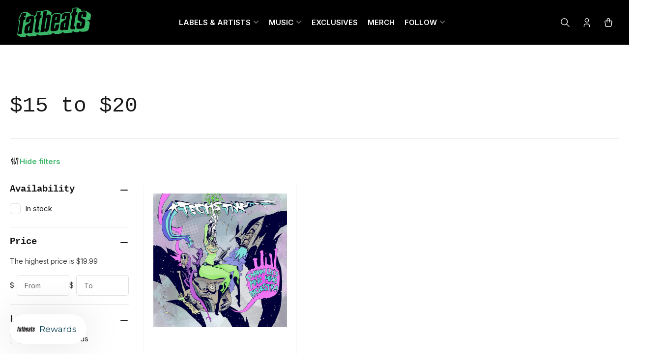

--- FILE ---
content_type: text/html; charset=utf-8
request_url: https://www.fatbeats.com/collections/15-20/silver-fox-records
body_size: 31085
content:
<!doctype html>
<html
  lang="en"
  
>
  <head>
    <meta charset="utf-8">
    <meta name="viewport" content="width=device-width, initial-scale=1">

    <title>
      $15 to $20

        &ndash; tagged “silver-fox-records” &ndash; Fat Beats</title>

    
    <link rel="preconnect" href="//cdn.shopify.com" crossorigin>
    

    
      
      <link rel="preconnect" href="//fonts.shopifycdn.com" crossorigin>
      
    

    
    
      <link
        rel="preload"
        as="font"
        href="//www.fatbeats.com/cdn/fonts/inter/inter_n4.b2a3f24c19b4de56e8871f609e73ca7f6d2e2bb9.woff2"
        type="font/woff2"
        crossorigin
      >
    
    
    

    



<style data-shopify>
  @font-face {
  font-family: Inter;
  font-weight: 400;
  font-style: normal;
  font-display: swap;
  src: url("//www.fatbeats.com/cdn/fonts/inter/inter_n4.b2a3f24c19b4de56e8871f609e73ca7f6d2e2bb9.woff2") format("woff2"),
       url("//www.fatbeats.com/cdn/fonts/inter/inter_n4.af8052d517e0c9ffac7b814872cecc27ae1fa132.woff") format("woff");
}

  @font-face {
  font-family: Inter;
  font-weight: 700;
  font-style: normal;
  font-display: swap;
  src: url("//www.fatbeats.com/cdn/fonts/inter/inter_n7.02711e6b374660cfc7915d1afc1c204e633421e4.woff2") format("woff2"),
       url("//www.fatbeats.com/cdn/fonts/inter/inter_n7.6dab87426f6b8813070abd79972ceaf2f8d3b012.woff") format("woff");
}

  @font-face {
  font-family: Inter;
  font-weight: 400;
  font-style: italic;
  font-display: swap;
  src: url("//www.fatbeats.com/cdn/fonts/inter/inter_i4.feae1981dda792ab80d117249d9c7e0f1017e5b3.woff2") format("woff2"),
       url("//www.fatbeats.com/cdn/fonts/inter/inter_i4.62773b7113d5e5f02c71486623cf828884c85c6e.woff") format("woff");
}

  @font-face {
  font-family: Inter;
  font-weight: 700;
  font-style: italic;
  font-display: swap;
  src: url("//www.fatbeats.com/cdn/fonts/inter/inter_i7.b377bcd4cc0f160622a22d638ae7e2cd9b86ea4c.woff2") format("woff2"),
       url("//www.fatbeats.com/cdn/fonts/inter/inter_i7.7c69a6a34e3bb44fcf6f975857e13b9a9b25beb4.woff") format("woff");
}

  
  
  
  
@font-face {
  font-family: Inter;
  font-weight: 600;
  font-style: normal;
  font-display: swap;
  src: url("//www.fatbeats.com/cdn/fonts/inter/inter_n6.771af0474a71b3797eb38f3487d6fb79d43b6877.woff2") format("woff2"),
       url("//www.fatbeats.com/cdn/fonts/inter/inter_n6.88c903d8f9e157d48b73b7777d0642925bcecde7.woff") format("woff");
}

:root {
  	--page-width: 158rem;
  	--spacing-base-1: 2rem;

  	--grid-desktop-horizontal-spacing: 16px;
  	--grid-desktop-vertical-spacing: 16px;
  	--grid-mobile-horizontal-spacing: 10px;
  	--grid-mobile-vertical-spacing: 10px;

  	--border-radius-base: 5px;
  	--buttons-radius: 5px;
  	--inputs-radius: 5px;
  	--inputs-border-width: 1px;
  	--inputs-border-opacity: .2;

  	--color-base-white: #fff;
  	--color-product-review-star: #FFB800;
    --color-button-disabled: #e1e1e1;

  	--color-sale: rgba(206, 51, 60, 1.0);
  	--color-sale-background: #f1c3c6;
  	--color-error: rgba(188, 34, 34, 1.0);
  	--color-error-background: #fcecec;
  	--color-success: rgba(26, 127, 36, 1.0);
  	--color-success-background: #eefcef;
  	--color-warning: rgba(189, 107, 27, 1.0);
  	--color-warning-background: #f8e1cb;
  	--color-preorder: rgba(11, 108, 255, 1.0);
  	--color-preorder-background: #d2e4ff;
  	--color-backorder: rgba(26, 127, 36, 1.0);
  	--color-backorder-background: #b3efb9;
  	--color-price: 27, 27, 27, 1.0;
  	--color-price-discounted: 64, 64, 64, 1.0;
    --color-price-discounted-final: 27 27 27 / 1.0;

  	--font-body-family: Inter, sans-serif;
  	--font-body-style: normal;
  	--font-body-weight: 400;
  	--font-bolder-weight: 600;

  	--font-heading-family: "SF Mono", Menlo, Consolas, Monaco, Liberation Mono, Lucida Console, monospace, Apple Color Emoji, Segoe UI Emoji, Segoe UI Symbol;
  	--font-heading-style: normal;
  	--font-heading-weight: 400;

  	--font-body-scale: 1.0;
  	--font-heading-scale: 1.2;
  	--font-heading-spacing: 0.0em;
  	--font-heading-transform: none;
  	--font-product-price-scale: 1.0;
  	--font-product-price-grid-scale: 1.0;

  	--font-buttons-family: Inter,sans-serif;
  	--font-buttons-transform: none;

  	--font-badges-transform: uppercase;
  }

  
    

    :root,
    .color-background-1 {
      --color-background: 255 255 255 / 1.0;
      --color-background-complementary: 255 255 255 / 1.0;
      --color-foreground: 64 64 64 / 1.0;
      --color-foreground-alt: 27 27 27 / 1.0;
      --color-border: 225 225 225 / 1.0;
      --color-card-border: 246 246 246 / 1.0;
      --color-box-shadow: 225 225 225 / 0.2;
      --color-accent-1: 61 182 105 / 1.0;
      --color-accent-2: 61 182 105 / 1.0;
      --color-button: 61 182 105 / 1.0;
      --color-button-text: 41 29 28 / 1.0;
      --color-secondary-button: 0 0 0 / 1.0;
      --color-secondary-button-text: 255 255 255 / 1.0;
      --color-product-cards-background: 255 255 255 / 1.0;
      --color-product-cards-foreground: 64 64 64 / 1.0;
      --color-product-cards-foreground-alt: 27 27 27 / 1.0;
      --color-product-cards-border: 246 246 246 / 1.0;
      --color-product-cards-price: 27 27 27 / 1.0;
      --color-product-cards-price-discount: 64 64 64 / 1.0;
      --color-product-cards-price-discount-final: 27 27 27 / 1.0;

      --color-inputs-background: 255 255 255 / 1.0;
      --color-inputs-foreground: 64 64 64 / 1.0;
      --color-inputs-border: 225 225 225 / 1.0;
      --color-inputs-box-shadow: 225 225 225 / 0.2;

      --color-aux-background: 255 255 255 / 1.0;
      --color-aux-foreground: 27 27 27 / 1.0;
      --color-aux-border: 225 225 225 / 1.0;
      --color-aux-box-shadow: 225 225 225 / 0.2;
    }

    .color-button-background-1 {
      --color-button: 61 182 105 / 1.0;
      --color-button-text: 41 29 28 / 1.0;
      --color-secondary-button: 0 0 0 / 1.0;
      --color-secondary-button-text: 255 255 255 / 1.0;
    }
  
    

    
    .color-background-2 {
      --color-background: 255 255 255 / 1.0;
      --color-background-complementary: 255 255 255 / 1.0;
      --color-foreground: 64 64 64 / 1.0;
      --color-foreground-alt: 27 27 27 / 1.0;
      --color-border: 225 225 225 / 1.0;
      --color-card-border: 246 246 246 / 1.0;
      --color-box-shadow: 225 225 225 / 0.2;
      --color-accent-1: 64 47 46 / 1.0;
      --color-accent-2: 252 201 49 / 1.0;
      --color-button: 252 201 49 / 1.0;
      --color-button-text: 41 29 28 / 1.0;
      --color-secondary-button: 94 63 61 / 1.0;
      --color-secondary-button-text: 255 255 255 / 1.0;
      --color-product-cards-background: 255 255 255 / 1.0;
      --color-product-cards-foreground: 64 64 64 / 1.0;
      --color-product-cards-foreground-alt: 27 27 27 / 1.0;
      --color-product-cards-border: 246 246 246 / 1.0;
      --color-product-cards-price: 27 27 27 / 1.0;
      --color-product-cards-price-discount: 64 64 64 / 1.0;
      --color-product-cards-price-discount-final: 27 27 27 / 1.0;

      --color-inputs-background: 255 255 255 / 1.0;
      --color-inputs-foreground: 64 64 64 / 1.0;
      --color-inputs-border: 225 225 225 / 1.0;
      --color-inputs-box-shadow: 225 225 225 / 0.2;

      --color-aux-background: 255 255 255 / 1.0;
      --color-aux-foreground: 27 27 27 / 1.0;
      --color-aux-border: 225 225 225 / 1.0;
      --color-aux-box-shadow: 225 225 225 / 0.2;
    }

    .color-button-background-2 {
      --color-button: 252 201 49 / 1.0;
      --color-button-text: 41 29 28 / 1.0;
      --color-secondary-button: 94 63 61 / 1.0;
      --color-secondary-button-text: 255 255 255 / 1.0;
    }
  
    

    
    .color-accent-1 {
      --color-background: 0 0 0 / 1.0;
      --color-background-complementary: 0 0 0 / 1.0;
      --color-foreground: 255 255 255 / 1.0;
      --color-foreground-alt: 255 255 255 / 1.0;
      --color-border: 255 255 255 / 0.2;
      --color-card-border: 255 255 255 / 0.06;
      --color-box-shadow: 255 255 255 / 0.2;
      --color-accent-1: 61 182 105 / 1.0;
      --color-accent-2: 61 182 105 / 1.0;
      --color-button: 61 182 105 / 1.0;
      --color-button-text: 0 0 0 / 1.0;
      --color-secondary-button: 255 255 255 / 1.0;
      --color-secondary-button-text: 0 0 0 / 1.0;
      --color-product-cards-background: 255 255 255 / 1.0;
      --color-product-cards-foreground: 0 0 0 / 1.0;
      --color-product-cards-foreground-alt: 0 0 0 / 1.0;
      --color-product-cards-border: 246 246 246 / 1.0;
      --color-product-cards-price: 0 0 0 / 1.0;
      --color-product-cards-price-discount: 0 0 0 / 1.0;
      --color-product-cards-price-discount-final: 27 27 27 / 1.0;

      --color-inputs-background: 255 255 255 / 1.0;
      --color-inputs-foreground: 0 0 0 / 1.0;
      --color-inputs-border: 225 225 225 / 1.0;
      --color-inputs-box-shadow: 225 225 225 / 0.2;

      --color-aux-background: 255 255 255 / 1.0;
      --color-aux-foreground: 27 27 27 / 1.0;
      --color-aux-border: 225 225 225 / 1.0;
      --color-aux-box-shadow: 225 225 225 / 0.2;
    }

    .color-button-accent-1 {
      --color-button: 61 182 105 / 1.0;
      --color-button-text: 0 0 0 / 1.0;
      --color-secondary-button: 255 255 255 / 1.0;
      --color-secondary-button-text: 0 0 0 / 1.0;
    }
  
    

    
    .color-accent-2 {
      --color-background: 252 201 49 / 1.0;
      --color-background-complementary: 255 255 255 / 1.0;
      --color-foreground: 33 33 33 / 1.0;
      --color-foreground-alt: 33 33 33 / 1.0;
      --color-border: 0 0 0 / 0.08;
      --color-card-border: 0 0 0 / 0.08;
      --color-box-shadow: 0 0 0 / 0.2;
      --color-accent-1: 33 33 33 / 1.0;
      --color-accent-2: 64 47 46 / 1.0;
      --color-button: 33 33 33 / 1.0;
      --color-button-text: 255 255 255 / 1.0;
      --color-secondary-button: 64 47 46 / 1.0;
      --color-secondary-button-text: 255 255 255 / 1.0;
      --color-product-cards-background: 255 255 255 / 1.0;
      --color-product-cards-foreground: 64 64 64 / 1.0;
      --color-product-cards-foreground-alt: 27 27 27 / 1.0;
      --color-product-cards-border: 246 246 246 / 1.0;
      --color-product-cards-price: 27 27 27 / 1.0;
      --color-product-cards-price-discount: 64 64 64 / 1.0;
      --color-product-cards-price-discount-final: 27 27 27 / 1.0;

      --color-inputs-background: 255 255 255 / 1.0;
      --color-inputs-foreground: 64 64 64 / 1.0;
      --color-inputs-border: 225 225 225 / 1.0;
      --color-inputs-box-shadow: 225 225 225 / 0.2;

      --color-aux-background: 255 255 255 / 1.0;
      --color-aux-foreground: 27 27 27 / 1.0;
      --color-aux-border: 225 225 225 / 1.0;
      --color-aux-box-shadow: 225 225 225 / 0.2;
    }

    .color-button-accent-2 {
      --color-button: 33 33 33 / 1.0;
      --color-button-text: 255 255 255 / 1.0;
      --color-secondary-button: 64 47 46 / 1.0;
      --color-secondary-button-text: 255 255 255 / 1.0;
    }
  
    

    
    .color-accent-3 {
      --color-background: 94 63 61 / 1.0;
      --color-background-complementary: 255 255 255 / 0.13;
      --color-foreground: 255 255 255 / 1.0;
      --color-foreground-alt: 255 255 255 / 1.0;
      --color-border: 255 255 255 / 0.1;
      --color-card-border: 255 255 255 / 0.06;
      --color-box-shadow: 255 255 255 / 0.2;
      --color-accent-1: 255 255 255 / 1.0;
      --color-accent-2: 252 201 49 / 1.0;
      --color-button: 252 201 49 / 1.0;
      --color-button-text: 41 29 28 / 1.0;
      --color-secondary-button: 255 255 255 / 1.0;
      --color-secondary-button-text: 27 27 27 / 1.0;
      --color-product-cards-background: 255 255 255 / 1.0;
      --color-product-cards-foreground: 64 64 64 / 1.0;
      --color-product-cards-foreground-alt: 27 27 27 / 1.0;
      --color-product-cards-border: 246 246 246 / 1.0;
      --color-product-cards-price: 27 27 27 / 1.0;
      --color-product-cards-price-discount: 64 64 64 / 1.0;
      --color-product-cards-price-discount-final: 27 27 27 / 1.0;

      --color-inputs-background: 255 255 255 / 1.0;
      --color-inputs-foreground: 64 64 64 / 1.0;
      --color-inputs-border: 225 225 225 / 1.0;
      --color-inputs-box-shadow: 225 225 225 / 0.2;

      --color-aux-background: 255 255 255 / 1.0;
      --color-aux-foreground: 27 27 27 / 1.0;
      --color-aux-border: 225 225 225 / 1.0;
      --color-aux-box-shadow: 225 225 225 / 0.2;
    }

    .color-button-accent-3 {
      --color-button: 252 201 49 / 1.0;
      --color-button-text: 41 29 28 / 1.0;
      --color-secondary-button: 255 255 255 / 1.0;
      --color-secondary-button-text: 27 27 27 / 1.0;
    }
  
    

    
    .color-scheme-7fcd5bfa-e783-4218-a73e-2744f9e50d34 {
      --color-background: 206 51 60 / 1.0;
      --color-background-complementary: 255 255 255 / 1.0;
      --color-foreground: 255 255 255 / 1.0;
      --color-foreground-alt: 27 27 27 / 1.0;
      --color-border: 225 225 225 / 1.0;
      --color-card-border: 246 246 246 / 1.0;
      --color-box-shadow: 225 225 225 / 0.2;
      --color-accent-1: 61 182 105 / 1.0;
      --color-accent-2: 61 182 105 / 1.0;
      --color-button: 61 182 105 / 1.0;
      --color-button-text: 41 29 28 / 1.0;
      --color-secondary-button: 0 0 0 / 1.0;
      --color-secondary-button-text: 255 255 255 / 1.0;
      --color-product-cards-background: 255 255 255 / 1.0;
      --color-product-cards-foreground: 64 64 64 / 1.0;
      --color-product-cards-foreground-alt: 27 27 27 / 1.0;
      --color-product-cards-border: 246 246 246 / 1.0;
      --color-product-cards-price: 27 27 27 / 1.0;
      --color-product-cards-price-discount: 64 64 64 / 1.0;
      --color-product-cards-price-discount-final: 27 27 27 / 1.0;

      --color-inputs-background: 255 255 255 / 1.0;
      --color-inputs-foreground: 64 64 64 / 1.0;
      --color-inputs-border: 225 225 225 / 1.0;
      --color-inputs-box-shadow: 225 225 225 / 0.2;

      --color-aux-background: 255 255 255 / 1.0;
      --color-aux-foreground: 27 27 27 / 1.0;
      --color-aux-border: 225 225 225 / 1.0;
      --color-aux-box-shadow: 225 225 225 / 0.2;
    }

    .color-button-scheme-7fcd5bfa-e783-4218-a73e-2744f9e50d34 {
      --color-button: 61 182 105 / 1.0;
      --color-button-text: 41 29 28 / 1.0;
      --color-secondary-button: 0 0 0 / 1.0;
      --color-secondary-button-text: 255 255 255 / 1.0;
    }
  

  body, .color-background-1, .color-background-2, .color-accent-1, .color-accent-2, .color-accent-3, .color-scheme-7fcd5bfa-e783-4218-a73e-2744f9e50d34 {
    color: rgba(var(--color-foreground));
    background-color: rgba(var(--color-background));
  }

  .background-complementary {
    background-color: rgb(var(--color-background-complementary));
  }
</style>


    <style>
      html {
        box-sizing: border-box;
        -ms-overflow-style: scrollbar;
        -webkit-tap-highlight-color: rgba(0, 0, 0, 0);
        height: 100%;
        font-size: calc(var(--font-body-scale) * 62.5%);
        scroll-behavior: smooth;
        line-height: 1.15;
        -webkit-text-size-adjust: 100%;
      }

      * {
        box-sizing: inherit;
      }

      *::before,
      *::after {
        box-sizing: inherit;
      }

      .drawer {
        position: fixed;
        top: 0;
        inset-inline-end: 0;
        height: 100dvh;
        width: 85vw;
        max-width: 40rem;
        transform: translateX(calc(100% + 5rem));
      }

      [dir='rtl'] .drawer {
        transform: translateX(calc(-100% - 5rem));
      }

      .dropdown-list-wrap {
        visibility: hidden;
        opacity: 0;
      }

      .breadcrumb {
        display: none;
      }

      @media (min-width: 990px) {
        .breadcrumb {
          display: block;
        }
      }

      slideshow-component {
        display: block;
        height: auto;
        overflow: visible;
        position: relative;
      }

      .slideshow {
        position: relative;
        display: block;
        overflow: hidden;
        z-index: 1;
      }

      .slideshow-slide {
        position: relative;
        width: 100%;
        display: block;
        flex: none;
      }
    </style>

    <link href="//www.fatbeats.com/cdn/shop/t/95/assets/base.css?v=64347098898208960551756248020" rel="stylesheet" type="text/css" media="all" />

    <script src="//www.fatbeats.com/cdn/shop/t/95/assets/pubsub.js?v=175911274419743173511756248020" defer="defer"></script>
    <script src="//www.fatbeats.com/cdn/shop/t/95/assets/scripts.js?v=156546883111368399691756248019" defer="defer"></script>

    <script>window.performance && window.performance.mark && window.performance.mark('shopify.content_for_header.start');</script><meta name="google-site-verification" content="2s7aj0cYWKW0iPJrLiMuu7UTayLvq8WLCYvWxr2_boI">
<meta name="facebook-domain-verification" content="hfltzz166idnqa8fwu2fln67k5n3ia">
<meta name="facebook-domain-verification" content="jfw5e41mwmdjn1z6pap96xi6g3ce64">
<meta name="google-site-verification" content="e0P7rlSxtiuWCgGJgoFR8qnPTegGpzkaV1HMZmc8XVQ">
<meta name="google-site-verification" content="PGAXa5grPBYLDsbXZX_Tu7FrQIxJGfOjMT020GNW0qc">
<meta id="shopify-digital-wallet" name="shopify-digital-wallet" content="/680042/digital_wallets/dialog">
<meta name="shopify-checkout-api-token" content="8d783901f70ceaef4b737dec35d7c556">
<meta id="in-context-paypal-metadata" data-shop-id="680042" data-venmo-supported="true" data-environment="production" data-locale="en_US" data-paypal-v4="true" data-currency="USD">
<link rel="alternate" type="application/atom+xml" title="Feed" href="/collections/15-20/silver-fox-records.atom" />
<link rel="alternate" type="application/json+oembed" href="https://www.fatbeats.com/collections/15-20/silver-fox-records.oembed">
<script async="async" src="/checkouts/internal/preloads.js?locale=en-US"></script>
<link rel="preconnect" href="https://shop.app" crossorigin="anonymous">
<script async="async" src="https://shop.app/checkouts/internal/preloads.js?locale=en-US&shop_id=680042" crossorigin="anonymous"></script>
<script id="apple-pay-shop-capabilities" type="application/json">{"shopId":680042,"countryCode":"US","currencyCode":"USD","merchantCapabilities":["supports3DS"],"merchantId":"gid:\/\/shopify\/Shop\/680042","merchantName":"Fat Beats","requiredBillingContactFields":["postalAddress","email"],"requiredShippingContactFields":["postalAddress","email"],"shippingType":"shipping","supportedNetworks":["visa","masterCard","amex","discover","elo","jcb"],"total":{"type":"pending","label":"Fat Beats","amount":"1.00"},"shopifyPaymentsEnabled":true,"supportsSubscriptions":true}</script>
<script id="shopify-features" type="application/json">{"accessToken":"8d783901f70ceaef4b737dec35d7c556","betas":["rich-media-storefront-analytics"],"domain":"www.fatbeats.com","predictiveSearch":true,"shopId":680042,"locale":"en"}</script>
<script>var Shopify = Shopify || {};
Shopify.shop = "fatbeats.myshopify.com";
Shopify.locale = "en";
Shopify.currency = {"active":"USD","rate":"1.0"};
Shopify.country = "US";
Shopify.theme = {"name":"New Fat Beats Theme 8\/26\/2025","id":183614669169,"schema_name":"Maranello","schema_version":"5.1.0","theme_store_id":2186,"role":"main"};
Shopify.theme.handle = "null";
Shopify.theme.style = {"id":null,"handle":null};
Shopify.cdnHost = "www.fatbeats.com/cdn";
Shopify.routes = Shopify.routes || {};
Shopify.routes.root = "/";</script>
<script type="module">!function(o){(o.Shopify=o.Shopify||{}).modules=!0}(window);</script>
<script>!function(o){function n(){var o=[];function n(){o.push(Array.prototype.slice.apply(arguments))}return n.q=o,n}var t=o.Shopify=o.Shopify||{};t.loadFeatures=n(),t.autoloadFeatures=n()}(window);</script>
<script>
  window.ShopifyPay = window.ShopifyPay || {};
  window.ShopifyPay.apiHost = "shop.app\/pay";
  window.ShopifyPay.redirectState = null;
</script>
<script id="shop-js-analytics" type="application/json">{"pageType":"collection"}</script>
<script defer="defer" async type="module" src="//www.fatbeats.com/cdn/shopifycloud/shop-js/modules/v2/client.init-shop-cart-sync_BT-GjEfc.en.esm.js"></script>
<script defer="defer" async type="module" src="//www.fatbeats.com/cdn/shopifycloud/shop-js/modules/v2/chunk.common_D58fp_Oc.esm.js"></script>
<script defer="defer" async type="module" src="//www.fatbeats.com/cdn/shopifycloud/shop-js/modules/v2/chunk.modal_xMitdFEc.esm.js"></script>
<script type="module">
  await import("//www.fatbeats.com/cdn/shopifycloud/shop-js/modules/v2/client.init-shop-cart-sync_BT-GjEfc.en.esm.js");
await import("//www.fatbeats.com/cdn/shopifycloud/shop-js/modules/v2/chunk.common_D58fp_Oc.esm.js");
await import("//www.fatbeats.com/cdn/shopifycloud/shop-js/modules/v2/chunk.modal_xMitdFEc.esm.js");

  window.Shopify.SignInWithShop?.initShopCartSync?.({"fedCMEnabled":true,"windoidEnabled":true});

</script>
<script>
  window.Shopify = window.Shopify || {};
  if (!window.Shopify.featureAssets) window.Shopify.featureAssets = {};
  window.Shopify.featureAssets['shop-js'] = {"shop-cart-sync":["modules/v2/client.shop-cart-sync_DZOKe7Ll.en.esm.js","modules/v2/chunk.common_D58fp_Oc.esm.js","modules/v2/chunk.modal_xMitdFEc.esm.js"],"init-fed-cm":["modules/v2/client.init-fed-cm_B6oLuCjv.en.esm.js","modules/v2/chunk.common_D58fp_Oc.esm.js","modules/v2/chunk.modal_xMitdFEc.esm.js"],"shop-cash-offers":["modules/v2/client.shop-cash-offers_D2sdYoxE.en.esm.js","modules/v2/chunk.common_D58fp_Oc.esm.js","modules/v2/chunk.modal_xMitdFEc.esm.js"],"shop-login-button":["modules/v2/client.shop-login-button_QeVjl5Y3.en.esm.js","modules/v2/chunk.common_D58fp_Oc.esm.js","modules/v2/chunk.modal_xMitdFEc.esm.js"],"pay-button":["modules/v2/client.pay-button_DXTOsIq6.en.esm.js","modules/v2/chunk.common_D58fp_Oc.esm.js","modules/v2/chunk.modal_xMitdFEc.esm.js"],"shop-button":["modules/v2/client.shop-button_DQZHx9pm.en.esm.js","modules/v2/chunk.common_D58fp_Oc.esm.js","modules/v2/chunk.modal_xMitdFEc.esm.js"],"avatar":["modules/v2/client.avatar_BTnouDA3.en.esm.js"],"init-windoid":["modules/v2/client.init-windoid_CR1B-cfM.en.esm.js","modules/v2/chunk.common_D58fp_Oc.esm.js","modules/v2/chunk.modal_xMitdFEc.esm.js"],"init-shop-for-new-customer-accounts":["modules/v2/client.init-shop-for-new-customer-accounts_C_vY_xzh.en.esm.js","modules/v2/client.shop-login-button_QeVjl5Y3.en.esm.js","modules/v2/chunk.common_D58fp_Oc.esm.js","modules/v2/chunk.modal_xMitdFEc.esm.js"],"init-shop-email-lookup-coordinator":["modules/v2/client.init-shop-email-lookup-coordinator_BI7n9ZSv.en.esm.js","modules/v2/chunk.common_D58fp_Oc.esm.js","modules/v2/chunk.modal_xMitdFEc.esm.js"],"init-shop-cart-sync":["modules/v2/client.init-shop-cart-sync_BT-GjEfc.en.esm.js","modules/v2/chunk.common_D58fp_Oc.esm.js","modules/v2/chunk.modal_xMitdFEc.esm.js"],"shop-toast-manager":["modules/v2/client.shop-toast-manager_DiYdP3xc.en.esm.js","modules/v2/chunk.common_D58fp_Oc.esm.js","modules/v2/chunk.modal_xMitdFEc.esm.js"],"init-customer-accounts":["modules/v2/client.init-customer-accounts_D9ZNqS-Q.en.esm.js","modules/v2/client.shop-login-button_QeVjl5Y3.en.esm.js","modules/v2/chunk.common_D58fp_Oc.esm.js","modules/v2/chunk.modal_xMitdFEc.esm.js"],"init-customer-accounts-sign-up":["modules/v2/client.init-customer-accounts-sign-up_iGw4briv.en.esm.js","modules/v2/client.shop-login-button_QeVjl5Y3.en.esm.js","modules/v2/chunk.common_D58fp_Oc.esm.js","modules/v2/chunk.modal_xMitdFEc.esm.js"],"shop-follow-button":["modules/v2/client.shop-follow-button_CqMgW2wH.en.esm.js","modules/v2/chunk.common_D58fp_Oc.esm.js","modules/v2/chunk.modal_xMitdFEc.esm.js"],"checkout-modal":["modules/v2/client.checkout-modal_xHeaAweL.en.esm.js","modules/v2/chunk.common_D58fp_Oc.esm.js","modules/v2/chunk.modal_xMitdFEc.esm.js"],"shop-login":["modules/v2/client.shop-login_D91U-Q7h.en.esm.js","modules/v2/chunk.common_D58fp_Oc.esm.js","modules/v2/chunk.modal_xMitdFEc.esm.js"],"lead-capture":["modules/v2/client.lead-capture_BJmE1dJe.en.esm.js","modules/v2/chunk.common_D58fp_Oc.esm.js","modules/v2/chunk.modal_xMitdFEc.esm.js"],"payment-terms":["modules/v2/client.payment-terms_Ci9AEqFq.en.esm.js","modules/v2/chunk.common_D58fp_Oc.esm.js","modules/v2/chunk.modal_xMitdFEc.esm.js"]};
</script>
<script>(function() {
  var isLoaded = false;
  function asyncLoad() {
    if (isLoaded) return;
    isLoaded = true;
    var urls = ["https:\/\/chimpstatic.com\/mcjs-connected\/js\/users\/837d9157f56baf1f15e4e494d\/21a096cfd938d411bf7b27bac.js?shop=fatbeats.myshopify.com","https:\/\/str.rise-ai.com\/?shop=fatbeats.myshopify.com","https:\/\/strn.rise-ai.com\/?shop=fatbeats.myshopify.com","\/\/cdn.shopify.com\/proxy\/8f8b55074a5130427fa3081f86ad981b0c2cc6b95fb4a29ee6a73f8a191b0239\/static.cdn.printful.com\/static\/js\/external\/shopify-product-customizer.js?v=0.28\u0026shop=fatbeats.myshopify.com\u0026sp-cache-control=cHVibGljLCBtYXgtYWdlPTkwMA","https:\/\/static.klaviyo.com\/onsite\/js\/klaviyo.js?company_id=RYJzig\u0026shop=fatbeats.myshopify.com","https:\/\/static.klaviyo.com\/onsite\/js\/klaviyo.js?company_id=RYJzig\u0026shop=fatbeats.myshopify.com","https:\/\/static.klaviyo.com\/onsite\/js\/klaviyo.js?company_id=RYJzig\u0026shop=fatbeats.myshopify.com","https:\/\/cdn.attn.tv\/fatbeats\/dtag.js?shop=fatbeats.myshopify.com","https:\/\/shopify-widget.route.com\/shopify.widget.js?shop=fatbeats.myshopify.com","\/\/cdn.shopify.com\/proxy\/aa85d1ef2a1ebaa5305006a9abf844f501379fcc2994103d1d622091c65619b5\/cdn.singleassets.com\/storefront-legacy\/single-ui-content-gating-0.0.854.js?shop=fatbeats.myshopify.com\u0026sp-cache-control=cHVibGljLCBtYXgtYWdlPTkwMA","\/\/backinstock.useamp.com\/widget\/36_1767153138.js?category=bis\u0026v=6\u0026shop=fatbeats.myshopify.com"];
    for (var i = 0; i < urls.length; i++) {
      var s = document.createElement('script');
      s.type = 'text/javascript';
      s.async = true;
      s.src = urls[i];
      var x = document.getElementsByTagName('script')[0];
      x.parentNode.insertBefore(s, x);
    }
  };
  if(window.attachEvent) {
    window.attachEvent('onload', asyncLoad);
  } else {
    window.addEventListener('load', asyncLoad, false);
  }
})();</script>
<script id="__st">var __st={"a":680042,"offset":-28800,"reqid":"ac230d06-8645-42d6-8452-aa5e16fc8ee3-1769396370","pageurl":"www.fatbeats.com\/collections\/15-20\/silver-fox-records","u":"eb1cb4c9d799","p":"collection","rtyp":"collection","rid":66990529};</script>
<script>window.ShopifyPaypalV4VisibilityTracking = true;</script>
<script id="captcha-bootstrap">!function(){'use strict';const t='contact',e='account',n='new_comment',o=[[t,t],['blogs',n],['comments',n],[t,'customer']],c=[[e,'customer_login'],[e,'guest_login'],[e,'recover_customer_password'],[e,'create_customer']],r=t=>t.map((([t,e])=>`form[action*='/${t}']:not([data-nocaptcha='true']) input[name='form_type'][value='${e}']`)).join(','),a=t=>()=>t?[...document.querySelectorAll(t)].map((t=>t.form)):[];function s(){const t=[...o],e=r(t);return a(e)}const i='password',u='form_key',d=['recaptcha-v3-token','g-recaptcha-response','h-captcha-response',i],f=()=>{try{return window.sessionStorage}catch{return}},m='__shopify_v',_=t=>t.elements[u];function p(t,e,n=!1){try{const o=window.sessionStorage,c=JSON.parse(o.getItem(e)),{data:r}=function(t){const{data:e,action:n}=t;return t[m]||n?{data:e,action:n}:{data:t,action:n}}(c);for(const[e,n]of Object.entries(r))t.elements[e]&&(t.elements[e].value=n);n&&o.removeItem(e)}catch(o){console.error('form repopulation failed',{error:o})}}const l='form_type',E='cptcha';function T(t){t.dataset[E]=!0}const w=window,h=w.document,L='Shopify',v='ce_forms',y='captcha';let A=!1;((t,e)=>{const n=(g='f06e6c50-85a8-45c8-87d0-21a2b65856fe',I='https://cdn.shopify.com/shopifycloud/storefront-forms-hcaptcha/ce_storefront_forms_captcha_hcaptcha.v1.5.2.iife.js',D={infoText:'Protected by hCaptcha',privacyText:'Privacy',termsText:'Terms'},(t,e,n)=>{const o=w[L][v],c=o.bindForm;if(c)return c(t,g,e,D).then(n);var r;o.q.push([[t,g,e,D],n]),r=I,A||(h.body.append(Object.assign(h.createElement('script'),{id:'captcha-provider',async:!0,src:r})),A=!0)});var g,I,D;w[L]=w[L]||{},w[L][v]=w[L][v]||{},w[L][v].q=[],w[L][y]=w[L][y]||{},w[L][y].protect=function(t,e){n(t,void 0,e),T(t)},Object.freeze(w[L][y]),function(t,e,n,w,h,L){const[v,y,A,g]=function(t,e,n){const i=e?o:[],u=t?c:[],d=[...i,...u],f=r(d),m=r(i),_=r(d.filter((([t,e])=>n.includes(e))));return[a(f),a(m),a(_),s()]}(w,h,L),I=t=>{const e=t.target;return e instanceof HTMLFormElement?e:e&&e.form},D=t=>v().includes(t);t.addEventListener('submit',(t=>{const e=I(t);if(!e)return;const n=D(e)&&!e.dataset.hcaptchaBound&&!e.dataset.recaptchaBound,o=_(e),c=g().includes(e)&&(!o||!o.value);(n||c)&&t.preventDefault(),c&&!n&&(function(t){try{if(!f())return;!function(t){const e=f();if(!e)return;const n=_(t);if(!n)return;const o=n.value;o&&e.removeItem(o)}(t);const e=Array.from(Array(32),(()=>Math.random().toString(36)[2])).join('');!function(t,e){_(t)||t.append(Object.assign(document.createElement('input'),{type:'hidden',name:u})),t.elements[u].value=e}(t,e),function(t,e){const n=f();if(!n)return;const o=[...t.querySelectorAll(`input[type='${i}']`)].map((({name:t})=>t)),c=[...d,...o],r={};for(const[a,s]of new FormData(t).entries())c.includes(a)||(r[a]=s);n.setItem(e,JSON.stringify({[m]:1,action:t.action,data:r}))}(t,e)}catch(e){console.error('failed to persist form',e)}}(e),e.submit())}));const S=(t,e)=>{t&&!t.dataset[E]&&(n(t,e.some((e=>e===t))),T(t))};for(const o of['focusin','change'])t.addEventListener(o,(t=>{const e=I(t);D(e)&&S(e,y())}));const B=e.get('form_key'),M=e.get(l),P=B&&M;t.addEventListener('DOMContentLoaded',(()=>{const t=y();if(P)for(const e of t)e.elements[l].value===M&&p(e,B);[...new Set([...A(),...v().filter((t=>'true'===t.dataset.shopifyCaptcha))])].forEach((e=>S(e,t)))}))}(h,new URLSearchParams(w.location.search),n,t,e,['guest_login'])})(!0,!0)}();</script>
<script integrity="sha256-4kQ18oKyAcykRKYeNunJcIwy7WH5gtpwJnB7kiuLZ1E=" data-source-attribution="shopify.loadfeatures" defer="defer" src="//www.fatbeats.com/cdn/shopifycloud/storefront/assets/storefront/load_feature-a0a9edcb.js" crossorigin="anonymous"></script>
<script crossorigin="anonymous" defer="defer" src="//www.fatbeats.com/cdn/shopifycloud/storefront/assets/shopify_pay/storefront-65b4c6d7.js?v=20250812"></script>
<script data-source-attribution="shopify.dynamic_checkout.dynamic.init">var Shopify=Shopify||{};Shopify.PaymentButton=Shopify.PaymentButton||{isStorefrontPortableWallets:!0,init:function(){window.Shopify.PaymentButton.init=function(){};var t=document.createElement("script");t.src="https://www.fatbeats.com/cdn/shopifycloud/portable-wallets/latest/portable-wallets.en.js",t.type="module",document.head.appendChild(t)}};
</script>
<script data-source-attribution="shopify.dynamic_checkout.buyer_consent">
  function portableWalletsHideBuyerConsent(e){var t=document.getElementById("shopify-buyer-consent"),n=document.getElementById("shopify-subscription-policy-button");t&&n&&(t.classList.add("hidden"),t.setAttribute("aria-hidden","true"),n.removeEventListener("click",e))}function portableWalletsShowBuyerConsent(e){var t=document.getElementById("shopify-buyer-consent"),n=document.getElementById("shopify-subscription-policy-button");t&&n&&(t.classList.remove("hidden"),t.removeAttribute("aria-hidden"),n.addEventListener("click",e))}window.Shopify?.PaymentButton&&(window.Shopify.PaymentButton.hideBuyerConsent=portableWalletsHideBuyerConsent,window.Shopify.PaymentButton.showBuyerConsent=portableWalletsShowBuyerConsent);
</script>
<script data-source-attribution="shopify.dynamic_checkout.cart.bootstrap">document.addEventListener("DOMContentLoaded",(function(){function t(){return document.querySelector("shopify-accelerated-checkout-cart, shopify-accelerated-checkout")}if(t())Shopify.PaymentButton.init();else{new MutationObserver((function(e,n){t()&&(Shopify.PaymentButton.init(),n.disconnect())})).observe(document.body,{childList:!0,subtree:!0})}}));
</script>
<script id='scb4127' type='text/javascript' async='' src='https://www.fatbeats.com/cdn/shopifycloud/privacy-banner/storefront-banner.js'></script><link id="shopify-accelerated-checkout-styles" rel="stylesheet" media="screen" href="https://www.fatbeats.com/cdn/shopifycloud/portable-wallets/latest/accelerated-checkout-backwards-compat.css" crossorigin="anonymous">
<style id="shopify-accelerated-checkout-cart">
        #shopify-buyer-consent {
  margin-top: 1em;
  display: inline-block;
  width: 100%;
}

#shopify-buyer-consent.hidden {
  display: none;
}

#shopify-subscription-policy-button {
  background: none;
  border: none;
  padding: 0;
  text-decoration: underline;
  font-size: inherit;
  cursor: pointer;
}

#shopify-subscription-policy-button::before {
  box-shadow: none;
}

      </style>

<script>window.performance && window.performance.mark && window.performance.mark('shopify.content_for_header.end');</script>

    <script>
      if (Shopify.designMode) {
        document.documentElement.classList.add('shopify-design-mode');
      }
    </script>
    <link rel="canonical" href="https://www.fatbeats.com/collections/15-20/silver-fox-records">
    


<meta property="og:site_name" content="Fat Beats">
<meta property="og:url" content="https://www.fatbeats.com/collections/15-20/silver-fox-records">
<meta property="og:title" content="$15 to $20">
<meta property="og:type" content="website">
<meta property="og:description" content="Since 1994 we&#39;ve been dedicated to selling great music on vinyl. We carry the newest Hip-Hop &amp; Rap, Soul, Funk, Jazz, Rock, and Electronic records with over 6.000+ titles in stock. Updated daily, check out our wide selection of vinyl LPs, CDs, and Cassette Tapes now shipping and available to pre-order. "><meta name="twitter:card" content="summary_large_image">
<meta name="twitter:title" content="$15 to $20">
<meta name="twitter:description" content="Since 1994 we&#39;ve been dedicated to selling great music on vinyl. We carry the newest Hip-Hop &amp; Rap, Soul, Funk, Jazz, Rock, and Electronic records with over 6.000+ titles in stock. Updated daily, check out our wide selection of vinyl LPs, CDs, and Cassette Tapes now shipping and available to pre-order. ">

    
  <!-- BEGIN app block: shopify://apps/minmaxify-order-limits/blocks/app-embed-block/3acfba32-89f3-4377-ae20-cbb9abc48475 --><script type="text/javascript" src="https://limits.minmaxify.com/fatbeats.myshopify.com?v=138b&r=20251105181832"></script>

<!-- END app block --><link href="https://monorail-edge.shopifysvc.com" rel="dns-prefetch">
<script>(function(){if ("sendBeacon" in navigator && "performance" in window) {try {var session_token_from_headers = performance.getEntriesByType('navigation')[0].serverTiming.find(x => x.name == '_s').description;} catch {var session_token_from_headers = undefined;}var session_cookie_matches = document.cookie.match(/_shopify_s=([^;]*)/);var session_token_from_cookie = session_cookie_matches && session_cookie_matches.length === 2 ? session_cookie_matches[1] : "";var session_token = session_token_from_headers || session_token_from_cookie || "";function handle_abandonment_event(e) {var entries = performance.getEntries().filter(function(entry) {return /monorail-edge.shopifysvc.com/.test(entry.name);});if (!window.abandonment_tracked && entries.length === 0) {window.abandonment_tracked = true;var currentMs = Date.now();var navigation_start = performance.timing.navigationStart;var payload = {shop_id: 680042,url: window.location.href,navigation_start,duration: currentMs - navigation_start,session_token,page_type: "collection"};window.navigator.sendBeacon("https://monorail-edge.shopifysvc.com/v1/produce", JSON.stringify({schema_id: "online_store_buyer_site_abandonment/1.1",payload: payload,metadata: {event_created_at_ms: currentMs,event_sent_at_ms: currentMs}}));}}window.addEventListener('pagehide', handle_abandonment_event);}}());</script>
<script id="web-pixels-manager-setup">(function e(e,d,r,n,o){if(void 0===o&&(o={}),!Boolean(null===(a=null===(i=window.Shopify)||void 0===i?void 0:i.analytics)||void 0===a?void 0:a.replayQueue)){var i,a;window.Shopify=window.Shopify||{};var t=window.Shopify;t.analytics=t.analytics||{};var s=t.analytics;s.replayQueue=[],s.publish=function(e,d,r){return s.replayQueue.push([e,d,r]),!0};try{self.performance.mark("wpm:start")}catch(e){}var l=function(){var e={modern:/Edge?\/(1{2}[4-9]|1[2-9]\d|[2-9]\d{2}|\d{4,})\.\d+(\.\d+|)|Firefox\/(1{2}[4-9]|1[2-9]\d|[2-9]\d{2}|\d{4,})\.\d+(\.\d+|)|Chrom(ium|e)\/(9{2}|\d{3,})\.\d+(\.\d+|)|(Maci|X1{2}).+ Version\/(15\.\d+|(1[6-9]|[2-9]\d|\d{3,})\.\d+)([,.]\d+|)( \(\w+\)|)( Mobile\/\w+|) Safari\/|Chrome.+OPR\/(9{2}|\d{3,})\.\d+\.\d+|(CPU[ +]OS|iPhone[ +]OS|CPU[ +]iPhone|CPU IPhone OS|CPU iPad OS)[ +]+(15[._]\d+|(1[6-9]|[2-9]\d|\d{3,})[._]\d+)([._]\d+|)|Android:?[ /-](13[3-9]|1[4-9]\d|[2-9]\d{2}|\d{4,})(\.\d+|)(\.\d+|)|Android.+Firefox\/(13[5-9]|1[4-9]\d|[2-9]\d{2}|\d{4,})\.\d+(\.\d+|)|Android.+Chrom(ium|e)\/(13[3-9]|1[4-9]\d|[2-9]\d{2}|\d{4,})\.\d+(\.\d+|)|SamsungBrowser\/([2-9]\d|\d{3,})\.\d+/,legacy:/Edge?\/(1[6-9]|[2-9]\d|\d{3,})\.\d+(\.\d+|)|Firefox\/(5[4-9]|[6-9]\d|\d{3,})\.\d+(\.\d+|)|Chrom(ium|e)\/(5[1-9]|[6-9]\d|\d{3,})\.\d+(\.\d+|)([\d.]+$|.*Safari\/(?![\d.]+ Edge\/[\d.]+$))|(Maci|X1{2}).+ Version\/(10\.\d+|(1[1-9]|[2-9]\d|\d{3,})\.\d+)([,.]\d+|)( \(\w+\)|)( Mobile\/\w+|) Safari\/|Chrome.+OPR\/(3[89]|[4-9]\d|\d{3,})\.\d+\.\d+|(CPU[ +]OS|iPhone[ +]OS|CPU[ +]iPhone|CPU IPhone OS|CPU iPad OS)[ +]+(10[._]\d+|(1[1-9]|[2-9]\d|\d{3,})[._]\d+)([._]\d+|)|Android:?[ /-](13[3-9]|1[4-9]\d|[2-9]\d{2}|\d{4,})(\.\d+|)(\.\d+|)|Mobile Safari.+OPR\/([89]\d|\d{3,})\.\d+\.\d+|Android.+Firefox\/(13[5-9]|1[4-9]\d|[2-9]\d{2}|\d{4,})\.\d+(\.\d+|)|Android.+Chrom(ium|e)\/(13[3-9]|1[4-9]\d|[2-9]\d{2}|\d{4,})\.\d+(\.\d+|)|Android.+(UC? ?Browser|UCWEB|U3)[ /]?(15\.([5-9]|\d{2,})|(1[6-9]|[2-9]\d|\d{3,})\.\d+)\.\d+|SamsungBrowser\/(5\.\d+|([6-9]|\d{2,})\.\d+)|Android.+MQ{2}Browser\/(14(\.(9|\d{2,})|)|(1[5-9]|[2-9]\d|\d{3,})(\.\d+|))(\.\d+|)|K[Aa][Ii]OS\/(3\.\d+|([4-9]|\d{2,})\.\d+)(\.\d+|)/},d=e.modern,r=e.legacy,n=navigator.userAgent;return n.match(d)?"modern":n.match(r)?"legacy":"unknown"}(),u="modern"===l?"modern":"legacy",c=(null!=n?n:{modern:"",legacy:""})[u],f=function(e){return[e.baseUrl,"/wpm","/b",e.hashVersion,"modern"===e.buildTarget?"m":"l",".js"].join("")}({baseUrl:d,hashVersion:r,buildTarget:u}),m=function(e){var d=e.version,r=e.bundleTarget,n=e.surface,o=e.pageUrl,i=e.monorailEndpoint;return{emit:function(e){var a=e.status,t=e.errorMsg,s=(new Date).getTime(),l=JSON.stringify({metadata:{event_sent_at_ms:s},events:[{schema_id:"web_pixels_manager_load/3.1",payload:{version:d,bundle_target:r,page_url:o,status:a,surface:n,error_msg:t},metadata:{event_created_at_ms:s}}]});if(!i)return console&&console.warn&&console.warn("[Web Pixels Manager] No Monorail endpoint provided, skipping logging."),!1;try{return self.navigator.sendBeacon.bind(self.navigator)(i,l)}catch(e){}var u=new XMLHttpRequest;try{return u.open("POST",i,!0),u.setRequestHeader("Content-Type","text/plain"),u.send(l),!0}catch(e){return console&&console.warn&&console.warn("[Web Pixels Manager] Got an unhandled error while logging to Monorail."),!1}}}}({version:r,bundleTarget:l,surface:e.surface,pageUrl:self.location.href,monorailEndpoint:e.monorailEndpoint});try{o.browserTarget=l,function(e){var d=e.src,r=e.async,n=void 0===r||r,o=e.onload,i=e.onerror,a=e.sri,t=e.scriptDataAttributes,s=void 0===t?{}:t,l=document.createElement("script"),u=document.querySelector("head"),c=document.querySelector("body");if(l.async=n,l.src=d,a&&(l.integrity=a,l.crossOrigin="anonymous"),s)for(var f in s)if(Object.prototype.hasOwnProperty.call(s,f))try{l.dataset[f]=s[f]}catch(e){}if(o&&l.addEventListener("load",o),i&&l.addEventListener("error",i),u)u.appendChild(l);else{if(!c)throw new Error("Did not find a head or body element to append the script");c.appendChild(l)}}({src:f,async:!0,onload:function(){if(!function(){var e,d;return Boolean(null===(d=null===(e=window.Shopify)||void 0===e?void 0:e.analytics)||void 0===d?void 0:d.initialized)}()){var d=window.webPixelsManager.init(e)||void 0;if(d){var r=window.Shopify.analytics;r.replayQueue.forEach((function(e){var r=e[0],n=e[1],o=e[2];d.publishCustomEvent(r,n,o)})),r.replayQueue=[],r.publish=d.publishCustomEvent,r.visitor=d.visitor,r.initialized=!0}}},onerror:function(){return m.emit({status:"failed",errorMsg:"".concat(f," has failed to load")})},sri:function(e){var d=/^sha384-[A-Za-z0-9+/=]+$/;return"string"==typeof e&&d.test(e)}(c)?c:"",scriptDataAttributes:o}),m.emit({status:"loading"})}catch(e){m.emit({status:"failed",errorMsg:(null==e?void 0:e.message)||"Unknown error"})}}})({shopId: 680042,storefrontBaseUrl: "https://www.fatbeats.com",extensionsBaseUrl: "https://extensions.shopifycdn.com/cdn/shopifycloud/web-pixels-manager",monorailEndpoint: "https://monorail-edge.shopifysvc.com/unstable/produce_batch",surface: "storefront-renderer",enabledBetaFlags: ["2dca8a86"],webPixelsConfigList: [{"id":"2568847729","configuration":"{\"account_ID\":\"875569\",\"google_analytics_tracking_tag\":\"1\",\"measurement_id\":\"2\",\"api_secret\":\"3\",\"shop_settings\":\"{\\\"custom_pixel_script\\\":\\\"https:\\\\\\\/\\\\\\\/storage.googleapis.com\\\\\\\/gsf-scripts\\\\\\\/custom-pixels\\\\\\\/fatbeats.js\\\"}\"}","eventPayloadVersion":"v1","runtimeContext":"LAX","scriptVersion":"c6b888297782ed4a1cba19cda43d6625","type":"APP","apiClientId":1558137,"privacyPurposes":[],"dataSharingAdjustments":{"protectedCustomerApprovalScopes":["read_customer_address","read_customer_email","read_customer_name","read_customer_personal_data","read_customer_phone"]}},{"id":"1124630897","configuration":"{\"pixelCode\":\"D0RK2H3C77UBJJPIGMNG\"}","eventPayloadVersion":"v1","runtimeContext":"STRICT","scriptVersion":"22e92c2ad45662f435e4801458fb78cc","type":"APP","apiClientId":4383523,"privacyPurposes":["ANALYTICS","MARKETING","SALE_OF_DATA"],"dataSharingAdjustments":{"protectedCustomerApprovalScopes":["read_customer_address","read_customer_email","read_customer_name","read_customer_personal_data","read_customer_phone"]}},{"id":"975077745","configuration":"{\"storeIdentity\":\"fatbeats.myshopify.com\",\"baseURL\":\"https:\\\/\\\/api.printful.com\\\/shopify-pixels\"}","eventPayloadVersion":"v1","runtimeContext":"STRICT","scriptVersion":"74f275712857ab41bea9d998dcb2f9da","type":"APP","apiClientId":156624,"privacyPurposes":["ANALYTICS","MARKETING","SALE_OF_DATA"],"dataSharingAdjustments":{"protectedCustomerApprovalScopes":["read_customer_address","read_customer_email","read_customer_name","read_customer_personal_data","read_customer_phone"]}},{"id":"751894897","configuration":"{\"config\":\"{\\\"google_tag_ids\\\":[\\\"AW-331569963\\\",\\\"GT-TQLVSXP\\\"],\\\"target_country\\\":\\\"US\\\",\\\"gtag_events\\\":[{\\\"type\\\":\\\"begin_checkout\\\",\\\"action_label\\\":\\\"AW-331569963\\\/66ZCCKfH49oCEKu2jZ4B\\\"},{\\\"type\\\":\\\"search\\\",\\\"action_label\\\":\\\"AW-331569963\\\/xMN-CKrH49oCEKu2jZ4B\\\"},{\\\"type\\\":\\\"view_item\\\",\\\"action_label\\\":[\\\"AW-331569963\\\/cCRPCKHH49oCEKu2jZ4B\\\",\\\"MC-37G7L3MHCM\\\"]},{\\\"type\\\":\\\"purchase\\\",\\\"action_label\\\":[\\\"AW-331569963\\\/mf-lCJ7H49oCEKu2jZ4B\\\",\\\"MC-37G7L3MHCM\\\"]},{\\\"type\\\":\\\"page_view\\\",\\\"action_label\\\":[\\\"AW-331569963\\\/H1uJCJvH49oCEKu2jZ4B\\\",\\\"MC-37G7L3MHCM\\\"]},{\\\"type\\\":\\\"add_payment_info\\\",\\\"action_label\\\":\\\"AW-331569963\\\/xB34CK3H49oCEKu2jZ4B\\\"},{\\\"type\\\":\\\"add_to_cart\\\",\\\"action_label\\\":\\\"AW-331569963\\\/v1IuCKTH49oCEKu2jZ4B\\\"}],\\\"enable_monitoring_mode\\\":false}\"}","eventPayloadVersion":"v1","runtimeContext":"OPEN","scriptVersion":"b2a88bafab3e21179ed38636efcd8a93","type":"APP","apiClientId":1780363,"privacyPurposes":[],"dataSharingAdjustments":{"protectedCustomerApprovalScopes":["read_customer_address","read_customer_email","read_customer_name","read_customer_personal_data","read_customer_phone"]}},{"id":"49643703","configuration":"{\"env\":\"prod\"}","eventPayloadVersion":"v1","runtimeContext":"LAX","scriptVersion":"1a41e1eca09c95376c0b4a84ae3b11ef","type":"APP","apiClientId":3977633,"privacyPurposes":["ANALYTICS","MARKETING"],"dataSharingAdjustments":{"protectedCustomerApprovalScopes":["read_customer_address","read_customer_email","read_customer_name","read_customer_personal_data","read_customer_phone"]}},{"id":"125534577","eventPayloadVersion":"v1","runtimeContext":"LAX","scriptVersion":"1","type":"CUSTOM","privacyPurposes":["MARKETING"],"name":"Meta pixel (migrated)"},{"id":"127992177","eventPayloadVersion":"v1","runtimeContext":"LAX","scriptVersion":"1","type":"CUSTOM","privacyPurposes":["ANALYTICS"],"name":"Google Analytics tag (migrated)"},{"id":"shopify-app-pixel","configuration":"{}","eventPayloadVersion":"v1","runtimeContext":"STRICT","scriptVersion":"0450","apiClientId":"shopify-pixel","type":"APP","privacyPurposes":["ANALYTICS","MARKETING"]},{"id":"shopify-custom-pixel","eventPayloadVersion":"v1","runtimeContext":"LAX","scriptVersion":"0450","apiClientId":"shopify-pixel","type":"CUSTOM","privacyPurposes":["ANALYTICS","MARKETING"]}],isMerchantRequest: false,initData: {"shop":{"name":"Fat Beats","paymentSettings":{"currencyCode":"USD"},"myshopifyDomain":"fatbeats.myshopify.com","countryCode":"US","storefrontUrl":"https:\/\/www.fatbeats.com"},"customer":null,"cart":null,"checkout":null,"productVariants":[],"purchasingCompany":null},},"https://www.fatbeats.com/cdn","fcfee988w5aeb613cpc8e4bc33m6693e112",{"modern":"","legacy":""},{"shopId":"680042","storefrontBaseUrl":"https:\/\/www.fatbeats.com","extensionBaseUrl":"https:\/\/extensions.shopifycdn.com\/cdn\/shopifycloud\/web-pixels-manager","surface":"storefront-renderer","enabledBetaFlags":"[\"2dca8a86\"]","isMerchantRequest":"false","hashVersion":"fcfee988w5aeb613cpc8e4bc33m6693e112","publish":"custom","events":"[[\"page_viewed\",{}],[\"collection_viewed\",{\"collection\":{\"id\":\"66990529\",\"title\":\"$15 to $20\",\"productVariants\":[{\"price\":{\"amount\":19.99,\"currencyCode\":\"USD\"},\"product\":{\"title\":\"Shawn Lee's Ping Pong Orchestra - Techstar (LP)\",\"vendor\":\"Silver Fox Records\",\"id\":\"203376787482\",\"untranslatedTitle\":\"Shawn Lee's Ping Pong Orchestra - Techstar (LP)\",\"url\":\"\/products\/shawn-lees-ping-pong-orchestra-techstar-lp\",\"type\":\"LP\"},\"id\":\"2998733602842\",\"image\":{\"src\":\"\/\/www.fatbeats.com\/cdn\/shop\/products\/silver-fox-records-shawn-lee-s-ping-pong-orchestra-techstar-lp-lp-659123091817-l-sf01-photo-photo-photo-961581973530.jpg?v=1705529610\"},\"sku\":\"l-SF01\",\"title\":\"Default Title\",\"untranslatedTitle\":\"Default Title\"}]}}]]"});</script><script>
  window.ShopifyAnalytics = window.ShopifyAnalytics || {};
  window.ShopifyAnalytics.meta = window.ShopifyAnalytics.meta || {};
  window.ShopifyAnalytics.meta.currency = 'USD';
  var meta = {"products":[{"id":203376787482,"gid":"gid:\/\/shopify\/Product\/203376787482","vendor":"Silver Fox Records","type":"LP","handle":"shawn-lees-ping-pong-orchestra-techstar-lp","variants":[{"id":2998733602842,"price":1999,"name":"Shawn Lee's Ping Pong Orchestra - Techstar (LP)","public_title":null,"sku":"l-SF01"}],"remote":false}],"page":{"pageType":"collection","resourceType":"collection","resourceId":66990529,"requestId":"ac230d06-8645-42d6-8452-aa5e16fc8ee3-1769396370"}};
  for (var attr in meta) {
    window.ShopifyAnalytics.meta[attr] = meta[attr];
  }
</script>
<script class="analytics">
  (function () {
    var customDocumentWrite = function(content) {
      var jquery = null;

      if (window.jQuery) {
        jquery = window.jQuery;
      } else if (window.Checkout && window.Checkout.$) {
        jquery = window.Checkout.$;
      }

      if (jquery) {
        jquery('body').append(content);
      }
    };

    var hasLoggedConversion = function(token) {
      if (token) {
        return document.cookie.indexOf('loggedConversion=' + token) !== -1;
      }
      return false;
    }

    var setCookieIfConversion = function(token) {
      if (token) {
        var twoMonthsFromNow = new Date(Date.now());
        twoMonthsFromNow.setMonth(twoMonthsFromNow.getMonth() + 2);

        document.cookie = 'loggedConversion=' + token + '; expires=' + twoMonthsFromNow;
      }
    }

    var trekkie = window.ShopifyAnalytics.lib = window.trekkie = window.trekkie || [];
    if (trekkie.integrations) {
      return;
    }
    trekkie.methods = [
      'identify',
      'page',
      'ready',
      'track',
      'trackForm',
      'trackLink'
    ];
    trekkie.factory = function(method) {
      return function() {
        var args = Array.prototype.slice.call(arguments);
        args.unshift(method);
        trekkie.push(args);
        return trekkie;
      };
    };
    for (var i = 0; i < trekkie.methods.length; i++) {
      var key = trekkie.methods[i];
      trekkie[key] = trekkie.factory(key);
    }
    trekkie.load = function(config) {
      trekkie.config = config || {};
      trekkie.config.initialDocumentCookie = document.cookie;
      var first = document.getElementsByTagName('script')[0];
      var script = document.createElement('script');
      script.type = 'text/javascript';
      script.onerror = function(e) {
        var scriptFallback = document.createElement('script');
        scriptFallback.type = 'text/javascript';
        scriptFallback.onerror = function(error) {
                var Monorail = {
      produce: function produce(monorailDomain, schemaId, payload) {
        var currentMs = new Date().getTime();
        var event = {
          schema_id: schemaId,
          payload: payload,
          metadata: {
            event_created_at_ms: currentMs,
            event_sent_at_ms: currentMs
          }
        };
        return Monorail.sendRequest("https://" + monorailDomain + "/v1/produce", JSON.stringify(event));
      },
      sendRequest: function sendRequest(endpointUrl, payload) {
        // Try the sendBeacon API
        if (window && window.navigator && typeof window.navigator.sendBeacon === 'function' && typeof window.Blob === 'function' && !Monorail.isIos12()) {
          var blobData = new window.Blob([payload], {
            type: 'text/plain'
          });

          if (window.navigator.sendBeacon(endpointUrl, blobData)) {
            return true;
          } // sendBeacon was not successful

        } // XHR beacon

        var xhr = new XMLHttpRequest();

        try {
          xhr.open('POST', endpointUrl);
          xhr.setRequestHeader('Content-Type', 'text/plain');
          xhr.send(payload);
        } catch (e) {
          console.log(e);
        }

        return false;
      },
      isIos12: function isIos12() {
        return window.navigator.userAgent.lastIndexOf('iPhone; CPU iPhone OS 12_') !== -1 || window.navigator.userAgent.lastIndexOf('iPad; CPU OS 12_') !== -1;
      }
    };
    Monorail.produce('monorail-edge.shopifysvc.com',
      'trekkie_storefront_load_errors/1.1',
      {shop_id: 680042,
      theme_id: 183614669169,
      app_name: "storefront",
      context_url: window.location.href,
      source_url: "//www.fatbeats.com/cdn/s/trekkie.storefront.8d95595f799fbf7e1d32231b9a28fd43b70c67d3.min.js"});

        };
        scriptFallback.async = true;
        scriptFallback.src = '//www.fatbeats.com/cdn/s/trekkie.storefront.8d95595f799fbf7e1d32231b9a28fd43b70c67d3.min.js';
        first.parentNode.insertBefore(scriptFallback, first);
      };
      script.async = true;
      script.src = '//www.fatbeats.com/cdn/s/trekkie.storefront.8d95595f799fbf7e1d32231b9a28fd43b70c67d3.min.js';
      first.parentNode.insertBefore(script, first);
    };
    trekkie.load(
      {"Trekkie":{"appName":"storefront","development":false,"defaultAttributes":{"shopId":680042,"isMerchantRequest":null,"themeId":183614669169,"themeCityHash":"6155920867207529736","contentLanguage":"en","currency":"USD"},"isServerSideCookieWritingEnabled":true,"monorailRegion":"shop_domain","enabledBetaFlags":["65f19447"]},"Session Attribution":{},"S2S":{"facebookCapiEnabled":false,"source":"trekkie-storefront-renderer","apiClientId":580111}}
    );

    var loaded = false;
    trekkie.ready(function() {
      if (loaded) return;
      loaded = true;

      window.ShopifyAnalytics.lib = window.trekkie;

      var originalDocumentWrite = document.write;
      document.write = customDocumentWrite;
      try { window.ShopifyAnalytics.merchantGoogleAnalytics.call(this); } catch(error) {};
      document.write = originalDocumentWrite;

      window.ShopifyAnalytics.lib.page(null,{"pageType":"collection","resourceType":"collection","resourceId":66990529,"requestId":"ac230d06-8645-42d6-8452-aa5e16fc8ee3-1769396370","shopifyEmitted":true});

      var match = window.location.pathname.match(/checkouts\/(.+)\/(thank_you|post_purchase)/)
      var token = match? match[1]: undefined;
      if (!hasLoggedConversion(token)) {
        setCookieIfConversion(token);
        window.ShopifyAnalytics.lib.track("Viewed Product Category",{"currency":"USD","category":"Collection: 15-20","collectionName":"15-20","collectionId":66990529,"nonInteraction":true},undefined,undefined,{"shopifyEmitted":true});
      }
    });


        var eventsListenerScript = document.createElement('script');
        eventsListenerScript.async = true;
        eventsListenerScript.src = "//www.fatbeats.com/cdn/shopifycloud/storefront/assets/shop_events_listener-3da45d37.js";
        document.getElementsByTagName('head')[0].appendChild(eventsListenerScript);

})();</script>
  <script>
  if (!window.ga || (window.ga && typeof window.ga !== 'function')) {
    window.ga = function ga() {
      (window.ga.q = window.ga.q || []).push(arguments);
      if (window.Shopify && window.Shopify.analytics && typeof window.Shopify.analytics.publish === 'function') {
        window.Shopify.analytics.publish("ga_stub_called", {}, {sendTo: "google_osp_migration"});
      }
      console.error("Shopify's Google Analytics stub called with:", Array.from(arguments), "\nSee https://help.shopify.com/manual/promoting-marketing/pixels/pixel-migration#google for more information.");
    };
    if (window.Shopify && window.Shopify.analytics && typeof window.Shopify.analytics.publish === 'function') {
      window.Shopify.analytics.publish("ga_stub_initialized", {}, {sendTo: "google_osp_migration"});
    }
  }
</script>
<script
  defer
  src="https://www.fatbeats.com/cdn/shopifycloud/perf-kit/shopify-perf-kit-3.0.4.min.js"
  data-application="storefront-renderer"
  data-shop-id="680042"
  data-render-region="gcp-us-east1"
  data-page-type="collection"
  data-theme-instance-id="183614669169"
  data-theme-name="Maranello"
  data-theme-version="5.1.0"
  data-monorail-region="shop_domain"
  data-resource-timing-sampling-rate="10"
  data-shs="true"
  data-shs-beacon="true"
  data-shs-export-with-fetch="true"
  data-shs-logs-sample-rate="1"
  data-shs-beacon-endpoint="https://www.fatbeats.com/api/collect"
></script>
</head>

  <body class="template-collection setting-buttons-solid setting-buttons-size-md ">
    <a class="skip-link visually-hidden visually-hidden-focusable" href="#MainContent">Skip to the content</a>

    <!-- BEGIN sections: header-group -->
<div id="shopify-section-sections--25683102105969__header" class="shopify-section shopify-section-group-header-group section-header">
<link
    rel="stylesheet"
    href="//www.fatbeats.com/cdn/shop/t/95/assets/component-predictive-search.css?v=159823609346329082621756248019"
    media="print"
    onload="this.media='all'"
  >
  <link
    rel="stylesheet"
    href="//www.fatbeats.com/cdn/shop/t/95/assets/component-price.css?v=114519224770937207511756248019"
    media="print"
    onload="this.media='all'"
  ><script src="//www.fatbeats.com/cdn/shop/t/95/assets/sticky-header.js?v=14377786938084246031756248019" defer="defer"></script>


  <script src="//www.fatbeats.com/cdn/shop/t/95/assets/product-form.js?v=24347708025239365151756248019" defer="defer"></script><script>
  window.shopUrl = 'https://www.fatbeats.com';
  window.requestShopUrl = 'https://www.fatbeats.com';

  window.routes = {
    cart_url: '/cart',
    cart_add_url: '/cart/add',
    cart_change_url: '/cart/change',
    cart_update_url: '/cart/update',
    predictive_search_url: '/search/suggest',
    all_products_url: '/collections/all',
    search_url: '/search',
    root_url: '/',
  };

  window.accessibilityStrings = {
    shareSuccess: `Link copied to clipboard`,
  };

  window.cartStrings = {
    error: `There was an error while updating your cart. Please try again.`,
    quantityError: `You can only add [quantity] of this item to your cart.`,
    couponSuccess: `Coupon applied successfully`,
    couponError: `An error occurred while applying the coupon. Please try again later`,
    couponAlreadyApplied: `Coupon already applied`,
    couponNotApplicable: `This coupon code cannot be applied to your cart`,
  };

  window.variantStrings = {
    outOfStock: `Out of stock`,inStock: `In stock`,alwaysInStock: `In stock`,
    numberLeft: `Only [quantity] left`,
    numberAvailable: `[quantity] items available`,
    addToCart: `Add to cart`,
    unavailable: `Unavailable`,
  };

  window.themeSettings = {
    showItemsInStock: false,
    redirectToCart: false
  };

  window.productsStrings = {
    facetsShowMore: `Show More`,
    facetsShowLess: `Show Less`,
    viewFullDetails: `View full details`,
  };

  window.recentlyViewedStrings = {
    currentLanguage: `en`,
    lessThanMinute: `A moment ago`,
    justNow: `Just now`,
    remove: `Dismiss`,
  };

  window.productCompareStrings = {
    maxProductsAlert: `You can only compare up to [max] products.`
  }

  window.productGridStrings = {
    hideFilters: `Hide filters`,
    showFilters: `Show filters`,
  };
</script>



<style>
  .header {
  	--main-navigation-font-size: 15px;
  }

  .header-heading img {
  	width: 180px;
  }

  @media (min-width: 750px) {
  	.header-heading img {
  		max-width: 180px;
  	}
  }

  @media (min-width: 990px) {
  	
  		.head-row-main {
  			padding-top: 0;
  			padding-bottom: 0;
  		}

  		.navigation-main > .navigation-item {
  			padding-top: 2.5rem;
  			padding-bottom: 2.5rem;
  		}
  	
  }
</style>

<svg class="visually-hidden">
  <linearGradient id="rating-star-gradient-half">
  	<stop offset="50%" stop-color="var(--color-product-review-star)" />
  	<stop offset="50%" stop-color="color-mix(in srgb, rgba(var(--color-foreground)), transparent 50%)" stop-opacity="0.5" />
  </linearGradient>
</svg>

<sticky-header
  
  
>
  <header
    id="header"
    data-id="sections--25683102105969__header"
    class="header header-menu-position-center  header-main-nav-uppercase header-normal"
  >
    <div class="head-mast color-accent-1 border-none">
      <div class="container">
        <div class="head-row head-row-main">
          <div class="head-row-slot head-row-slot-start head-row-slot-site-branding">
            

            
              <span
                class="header-heading h2 "
              >
            
            <a href="/"><img
                  src="//www.fatbeats.com/cdn/shop/files/FatBeatsLogo-3D-G-slant.png?v=1758151969&width=180"
                  srcset="//www.fatbeats.com/cdn/shop/files/FatBeatsLogo-3D-G-slant.png?v=1758151969&width=180 1x, //www.fatbeats.com/cdn/shop/files/FatBeatsLogo-3D-G-slant.png?v=1758151969&width=360 2x"
                  alt="Fat Beats"
                  width="2932"
                  height="1163"
                ></a>
              </span>
            

            
          </div><div class="head-row-slot head-row-slot-mid head-row-slot-main-nav">
              <nav class="nav-main typography-body">

<ul
  class="navigation-menu navigation-main "
  role="list"
>

    <li
      class="
        navigation-item
        
        
         has-sub-menu 
        
      "
    >
      <a
        href="#"
        
      >
        Labels &amp; Artists


      <svg focusable="false" class="icon icon-angle" viewBox="0 0 12 8" role="presentation">
        <path stroke="currentColor" stroke-width="2" d="M10 2L6 6 2 2" fill="none" stroke-linecap="square"></path>
      </svg>
    


      </a>

      
<ul class="navigation-sub-menu color-accent-1"><li class="navigation-item  has-sub-menu ">
                <a
                  href="#"
                  
                >
                  Featured Labels


      <svg focusable="false" class="icon icon-angle" viewBox="0 0 12 8" role="presentation">
        <path stroke="currentColor" stroke-width="2" d="M10 2L6 6 2 2" fill="none" stroke-linecap="square"></path>
      </svg>
    

</a><ul class="navigation-sub-menu"><li class="navigation-item ">
                        <a
                          href="/collections/big-crown-records"
                          
                        >
                          Big Crown Records
                        </a>
                      </li><li class="navigation-item ">
                        <a
                          href="/collections/cantora-records"
                          
                        >
                          Cantora Records
                        </a>
                      </li><li class="navigation-item ">
                        <a
                          href="/collections/cqql-records"
                          
                        >
                          CQQL Records
                        </a>
                      </li><li class="navigation-item ">
                        <a
                          href="/collections/de-wolfe-music"
                          
                        >
                          Dewolfe Music
                        </a>
                      </li><li class="navigation-item ">
                        <a
                          href="/collections/duck-down-music"
                          
                        >
                          Duck Down Music
                        </a>
                      </li><li class="navigation-item ">
                        <a
                          href="/collections/fat-beats-records"
                          
                        >
                          Fat Beats Records
                        </a>
                      </li><li class="navigation-item ">
                        <a
                          href="/collections/hip-hop-enterprise"
                          
                        >
                          Hip Hop Enterprise
                        </a>
                      </li><li class="navigation-item ">
                        <a
                          href="/collections/ice-h20-records"
                          
                        >
                          Ice H20
                        </a>
                      </li><li class="navigation-item ">
                        <a
                          href="/collections/jamla-records"
                          
                        >
                          Jamla Records
                        </a>
                      </li><li class="navigation-item ">
                        <a
                          href="/collections/javotti-media"
                          
                        >
                          Javotti Media
                        </a>
                      </li><li class="navigation-item ">
                        <a
                          href="/collections/lex-records"
                          
                        >
                          Lex Records
                        </a>
                      </li><li class="navigation-item ">
                        <a
                          href="/collections/marci-enterprises"
                          
                        >
                          Marci Enterprises
                        </a>
                      </li><li class="navigation-item ">
                        <a
                          href="/collections/mass-appeal"
                          
                        >
                          Mass Appeal
                        </a>
                      </li><li class="navigation-item ">
                        <a
                          href="/collections/mello-music-group"
                          
                        >
                          Mello Music Group
                        </a>
                      </li><li class="navigation-item ">
                        <a
                          href="/collections/rhymesayers"
                          
                        >
                          Rhymesayers
                        </a>
                      </li><li class="navigation-item ">
                        <a
                          href="/collections/rostrum-records"
                          
                        >
                          Rostrum Records
                        </a>
                      </li><li class="navigation-item ">
                        <a
                          href="/collections/salon-recordings"
                          
                        >
                          Salon Recordings
                        </a>
                      </li><li class="navigation-item ">
                        <a
                          href="/collections/someothaship-connect"
                          
                        >
                          Someothaship Connect
                        </a>
                      </li><li class="navigation-item ">
                        <a
                          href="/collections/stones-throw"
                          
                        >
                          Stones Throw
                        </a>
                      </li><li class="navigation-item ">
                        <a
                          href="/collections/transistor-sound"
                          
                        >
                          Transistor Sound
                        </a>
                      </li><li class="navigation-item ">
                        <a
                          href="/collections/ubiquity-recordings"
                          
                        >
                          Ubiquity Records
                        </a>
                      </li><li class="navigation-item ">
                        <a
                          href="/collections/uncle-howie-records"
                          
                        >
                          Uncle Howie Records
                        </a>
                      </li></ul></li><li class="navigation-item  has-sub-menu ">
                <a
                  href="#"
                  
                >
                  Artists 


      <svg focusable="false" class="icon icon-angle" viewBox="0 0 12 8" role="presentation">
        <path stroke="currentColor" stroke-width="2" d="M10 2L6 6 2 2" fill="none" stroke-linecap="square"></path>
      </svg>
    

</a><ul class="navigation-sub-menu"><li class="navigation-item ">
                        <a
                          href="/collections/black-milk"
                          
                        >
                          Black Milk 
                        </a>
                      </li><li class="navigation-item ">
                        <a
                          href="/collections/blu"
                          
                        >
                          Blu &amp; Exile
                        </a>
                      </li><li class="navigation-item ">
                        <a
                          href="/collections/conway-the-machine"
                          
                        >
                          Conway The Machine
                        </a>
                      </li><li class="navigation-item ">
                        <a
                          href="/collections/dc-the-don"
                          
                        >
                          DC The Don
                        </a>
                      </li><li class="navigation-item ">
                        <a
                          href="/collections/declaime"
                          
                        >
                          Declaime
                        </a>
                      </li><li class="navigation-item ">
                        <a
                          href="/collections/ill-bill"
                          
                        >
                          Ill Bill
                        </a>
                      </li><li class="navigation-item ">
                        <a
                          href="/collections/large-professor"
                          
                        >
                          Large Professor
                        </a>
                      </li><li class="navigation-item ">
                        <a
                          href="/collections/mac-miller"
                          
                        >
                          Mac Miller
                        </a>
                      </li><li class="navigation-item ">
                        <a
                          href="/collections/madlib"
                          
                        >
                          Madlib
                        </a>
                      </li><li class="navigation-item ">
                        <a
                          href="/collections/masta-ace-marco-polo"
                          
                        >
                          Masta Ace &amp; Marco Polo
                        </a>
                      </li><li class="navigation-item ">
                        <a
                          href="/collections/med"
                          
                        >
                          MED
                        </a>
                      </li><li class="navigation-item ">
                        <a
                          href="/collections/mf-doom"
                          
                        >
                          MF DOOM
                        </a>
                      </li><li class="navigation-item ">
                        <a
                          href="/collections/pete-rock"
                          
                        >
                          Pete Rock
                        </a>
                      </li><li class="navigation-item ">
                        <a
                          href="/collections/pink-siifu"
                          
                        >
                          Pink Siifu
                        </a>
                      </li><li class="navigation-item ">
                        <a
                          href="/collections/raekwon"
                          
                        >
                          Raekwon
                        </a>
                      </li><li class="navigation-item ">
                        <a
                          href="/collections/roc-marciano"
                          
                        >
                          Roc Marciano
                        </a>
                      </li><li class="navigation-item ">
                        <a
                          href="/collections/sean-price-1"
                          
                        >
                          Sean Price
                        </a>
                      </li><li class="navigation-item ">
                        <a
                          href="/collections/talib"
                          
                        >
                          Talib Kweli
                        </a>
                      </li><li class="navigation-item ">
                        <a
                          href="/collections/will-sessions"
                          
                        >
                          Will Sessions
                        </a>
                      </li><li class="navigation-item ">
                        <a
                          href="/collections/wiz-khalifa"
                          
                        >
                          Wiz Khalifa
                        </a>
                      </li><li class="navigation-item ">
                        <a
                          href="/collections/your-old-droog"
                          
                        >
                          Your Old Droog
                        </a>
                      </li><li class="navigation-item ">
                        <a
                          href="/collections/9th-wonder"
                          
                        >
                          9th Wonder
                        </a>
                      </li></ul></li></ul>
    </li>

    <li
      class="
        navigation-item
        
        
         has-sub-menu 
        
      "
    >
      <a
        href="/"
        
      >
        Music


      <svg focusable="false" class="icon icon-angle" viewBox="0 0 12 8" role="presentation">
        <path stroke="currentColor" stroke-width="2" d="M10 2L6 6 2 2" fill="none" stroke-linecap="square"></path>
      </svg>
    


      </a>

      
<ul class="navigation-sub-menu color-accent-1"><li class="navigation-item ">
                <a
                  href="/collections/pre-order"
                  
                >
                   Pre-Orders
</a></li><li class="navigation-item ">
                <a
                  href="/collections/new-arrivals"
                  
                >
                  New Arrivals
</a></li><li class="navigation-item  has-sub-menu ">
                <a
                  href="#"
                  
                >
                  Genre


      <svg focusable="false" class="icon icon-angle" viewBox="0 0 12 8" role="presentation">
        <path stroke="currentColor" stroke-width="2" d="M10 2L6 6 2 2" fill="none" stroke-linecap="square"></path>
      </svg>
    

</a><ul class="navigation-sub-menu"><li class="navigation-item ">
                        <a
                          href="/collections/hip-hop-rap"
                          
                        >
                          Hip Hop
                        </a>
                      </li><li class="navigation-item ">
                        <a
                          href="/collections/electronic"
                          
                        >
                          Electronic
                        </a>
                      </li><li class="navigation-item ">
                        <a
                          href="/collections/funk-soul-disco"
                          
                        >
                          Funk / Soul / Disco
                        </a>
                      </li><li class="navigation-item ">
                        <a
                          href="/collections/jazz"
                          
                        >
                          Jazz
                        </a>
                      </li><li class="navigation-item ">
                        <a
                          href="/collections/rock"
                          
                        >
                          Rock
                        </a>
                      </li><li class="navigation-item ">
                        <a
                          href="/collections/reggae"
                          
                        >
                          Reggae
                        </a>
                      </li><li class="navigation-item ">
                        <a
                          href="/collections/soundtrack"
                          
                        >
                          Soundtracks
                        </a>
                      </li><li class="navigation-item ">
                        <a
                          href="/collections/break-records"
                          
                        >
                          Breaks / Scratch Records
                        </a>
                      </li><li class="navigation-item ">
                        <a
                          href="/collections/on-sale"
                          
                        >
                          Sale
                        </a>
                      </li></ul></li><li class="navigation-item  has-sub-menu ">
                <a
                  href="#"
                  
                >
                  Format


      <svg focusable="false" class="icon icon-angle" viewBox="0 0 12 8" role="presentation">
        <path stroke="currentColor" stroke-width="2" d="M10 2L6 6 2 2" fill="none" stroke-linecap="square"></path>
      </svg>
    

</a><ul class="navigation-sub-menu"><li class="navigation-item ">
                        <a
                          href="/collections/7"
                          
                        >
                          7&quot;
                        </a>
                      </li><li class="navigation-item ">
                        <a
                          href="/collections/lp"
                          
                        >
                          LP
                        </a>
                      </li><li class="navigation-item ">
                        <a
                          href="/collections/cd"
                          
                        >
                          CD
                        </a>
                      </li><li class="navigation-item ">
                        <a
                          href="/collections/cassette"
                          
                        >
                          Cassette
                        </a>
                      </li><li class="navigation-item ">
                        <a
                          href="/collections/ep"
                          
                        >
                          EP
                        </a>
                      </li><li class="navigation-item ">
                        <a
                          href="/collections/12"
                          
                        >
                          12&quot;
                        </a>
                      </li></ul></li></ul>
    </li>

    <li
      class="
        navigation-item
        
        
        
        
      "
    >
      <a
        href="/collections/fat-beats-exclusives"
        
      >
        Exclusives

      </a>

      

    </li>

    <li
      class="
        navigation-item
        
        
        
        
      "
    >
      <a
        href="/collections/merch"
        
      >
        Merch

      </a>

      

    </li>

    <li
      class="
        navigation-item
        
        
         has-sub-menu 
        
      "
    >
      <a
        href="#"
        
      >
        Follow


      <svg focusable="false" class="icon icon-angle" viewBox="0 0 12 8" role="presentation">
        <path stroke="currentColor" stroke-width="2" d="M10 2L6 6 2 2" fill="none" stroke-linecap="square"></path>
      </svg>
    


      </a>

      
<ul class="navigation-sub-menu color-accent-1"><li class="navigation-item ">
                <a
                  href="https://instagram.com/fatbeats"
                  
                >
                  Instagram
</a></li><li class="navigation-item ">
                <a
                  href="https://www.tiktok.com/@fatbeatsrecords"
                  
                >
                  Tik Tok
</a></li><li class="navigation-item ">
                <a
                  href="https://www.youtube.com/c/fatbeats"
                  
                >
                  YouTube
</a></li><li class="navigation-item ">
                <a
                  href="https://www.facebook.com/fatbeats/"
                  
                >
                  Facebook
</a></li></ul>
    </li></ul>
</nav>
            </div>

          <div class="head-row-slot head-row-slot-end head-row-slot-items">
              <div class="head-slot-item head-slot-item-global-search">
                


  <header-search-dropdown-modal
    class="header-search-modal dropdown-modal"
    data-event-prefix="header-search"
  >
    <button
      type="button"
      class="head-slot-global-search-link dropdown-modal-toggle"
      aria-haspopup="dialog"
      aria-label="Search"
      aria-expanded="false"
    >
      

      <svg
        xmlns="http://www.w3.org/2000/svg"
        class="icon icon-search"
        width="24"
        height="24"
        viewBox="0 0 24 24"
        stroke-width="1.5"
        stroke="currentColor"
        fill="none"
        stroke-linecap="round"
        stroke-linejoin="round"
      >
        <path stroke="none" d="M0 0h24v24H0z" fill="none"/><path d="M10 10m-7 0a7 7 0 1 0 14 0a7 7 0 1 0 -14 0" /><path d="M21 21l-6 -6" />
      </svg>
    

    </button>

    <div
      class="header-search-global color-background-1 background-complementary"
      role="dialog"
      aria-modal="true"
      aria-label="Search"
    >

<predictive-search
    class="header-search-global-component"
    data-loading-text="Loading..."
    data-limit="10"
    data-limit-scope="each"
  ><form
  action="/search"
  method="get"
  role="search"
  class="search header-search-global-form"
>
  <div class="header-search-global-form-wrap"><input
      type="search"
      id="header-global-search-input"
      name="q"
      value=""
      placeholder="Search for products"
      class="header-global-search-input"
      
        role="combobox"
        aria-expanded="false"
        aria-owns="predictive-search-results-list"
        aria-controls="predictive-search-results-list"
        aria-haspopup="listbox"
        aria-autocomplete="list"
        autocorrect="off"
        autocomplete="off"
        autocapitalize="off"
        spellcheck="false"
      
    >
    <label for="header-global-search-input" class="visually-hidden">Search for products</label>
    
<input
  type="hidden"
  name="options[prefix]"
  value="last"
  
>

    <button type="submit" class="button icon-left">
      Search
    </button>
  </div><div
      class="predictive-search predictive-search-header "
      tabindex="-1"
      data-predictive-search
    >
      <div class="predictive-search-loading-state">
        <span class="spinner-sm"></span>
      </div>
    </div>

    <span class="predictive-search-status visually-hidden" role="status" aria-hidden="true"></span></form></predictive-search>
  </div>
  </header-search-dropdown-modal>


              </div>
            
<a
                href="/account/login"
                class="head-slot-item head-slot-item-account"
              >
                <span class="visually-hidden">Log in
</span>
                

      <svg
        xmlns="http://www.w3.org/2000/svg"
        class="icon icon-user-alt"
        width="24"
        height="24"
        viewBox="0 0 24 24"
        stroke-width="1.5"
        stroke="currentColor"
        fill="none"
        stroke-linecap="round"
        stroke-linejoin="round"
      >
        <path stroke="none" d="M0 0h24v24H0z" fill="none"/><path d="M8 7a4 4 0 1 0 8 0a4 4 0 0 0 -8 0" /><path d="M6 21v-2a4 4 0 0 1 4 -4h4a4 4 0 0 1 4 4v2" />
      </svg>
    


                
                  
                
              </a>
              <div class="head-slot-item">
                

<link href="//www.fatbeats.com/cdn/shop/t/95/assets/component-drawer.css?v=51879108624814664351756248019" rel="stylesheet" type="text/css" media="all" />
<link href="//www.fatbeats.com/cdn/shop/t/95/assets/component-discounts.css?v=132005223480058525011756248019" rel="stylesheet" type="text/css" media="all" />
<link
  rel="stylesheet"
  href="//www.fatbeats.com/cdn/shop/t/95/assets/component-cart-items.css?v=120970813984640537241756248020"
  media="print"
  onload="this.media='all'"
>
<link
  rel="stylesheet"
  href="//www.fatbeats.com/cdn/shop/t/95/assets/component-header-mini-cart.css?v=26114479192977839981756248019"
  media="print"
  onload="this.media='all'"
>

<mini-cart data-event-context="MiniCart">
  <header-mini-cart-dropdown-modal
    id="HeaderMiniCart"
    class="dropdown-modal"
    body-class="header-mini-cart-open"
    role="dialog"
    aria-modal="true"
    aria-label="Your cart"
    
    data-event-prefix="header-cart"
  >
    <a href="/cart" class="head-slot-cart-link dropdown-modal-toggle">
      <span class="visually-hidden">Open mini cart</span>

      <span class="head-slot-cart-link-wrap">
        

      <svg
        xmlns="http://www.w3.org/2000/svg"
        width="24"
        height="24"
        viewBox="0 0 24 24"
        fill="none"
        stroke="currentColor"
        stroke-width="1.5"
        stroke-linecap="round"
        stroke-linejoin="round"
        class="icon icon-shopping-bag"
      >
        <path stroke="none" d="M0 0h24v24H0z" fill="none"/><path d="M6.331 8h11.339a2 2 0 0 1 1.977 2.304l-1.255 8.152a3 3 0 0 1 -2.966 2.544h-6.852a3 3 0 0 1 -2.965 -2.544l-1.255 -8.152a2 2 0 0 1 1.977 -2.304z" /><path d="M9 11v-5a3 3 0 0 1 6 0v5" />
      </svg>
    

</span>

      
    </a>

    <div class="mini-cart-wrap color-background-1 background-complementary">
      <form action="/cart" method="post" class="mini-cart-inner">
        <div class="mini-cart-header" tabindex="-1">
          <h4 class="h5">Your cart</h4>
          <button
            type="button"
            class="button button-tertiary button-drawer-header-dismiss dropdown-modal-toggle"
            aria-label="Close"
          >
            &times;
          </button>
        </div>

        <div id="header-mini-cart-content" class="mini-cart-content-inner">
          

<div id="mini-cart-error" class="mini-cart-error form-status form-status-error"></div>


<div class="mini-cart-message-empty">
    

      <svg
        xmlns="http://www.w3.org/2000/svg"
        width="24"
        height="24"
        viewBox="0 0 24 24"
        fill="none"
        stroke="currentColor"
        stroke-width="1.5"
        stroke-linecap="round"
        stroke-linejoin="round"
        class="icon icon-shopping-cart"
      >
        <path stroke="none" d="M0 0h24v24H0z" fill="none"/><path d="M6 19m-2 0a2 2 0 1 0 4 0a2 2 0 1 0 -4 0" /><path d="M17 19m-2 0a2 2 0 1 0 4 0a2 2 0 1 0 -4 0" /><path d="M17 17h-11v-14h-2" /><path d="M6 5l14 1l-1 7h-13" />
      </svg>
    


    <p>Your cart is empty</p>
  </div>
        </div>

        <div id="header-mini-cart-footer" class="header-mini-cart-footer">
          

        </div>
      </form>
    </div>
  </header-mini-cart-dropdown-modal>
</mini-cart>

              </div>
            

            
              


  <div class="head-slot-nav-mobile-link-wrapper">
    <button
      class="head-slot-nav-link head-slot-nav-mobile-link button"
      aria-expanded="false"
      aria-haspopup="true"
      aria-controls="mobile-menu"
      aria-label="Open menu"
    >
      <span class="icon-state-primary">
        

      <svg
        xmlns="http://www.w3.org/2000/svg"
        width="24"
        height="24"
        viewBox="0 0 24 24"
        fill="none"
        stroke="currentColor"
        stroke-width="1.5"
        stroke-linecap="round"
        stroke-linejoin="round"
        class="icon icon-menu-2"
      >
        <path stroke="none" d="M0 0h24v24H0z" fill="none"/><path d="M4 6l16 0" /><path d="M4 12l16 0" /><path d="M4 18l16 0" />
      </svg>
    

      </span>
      <span class="icon-state-secondary">
        

      <svg
        xmlns="http://www.w3.org/2000/svg"
        width="24"
        height="24"
        viewBox="0 0 24 24"
        fill="none"
        stroke="currentColor"
        stroke-width="1.5"
        stroke-linecap="round"
        stroke-linejoin="round"
        class="icon icon-x"
      >
        <path stroke="none" d="M0 0h24v24H0z" fill="none"/><path d="M18 6l-12 12" /><path d="M6 6l12 12" />
      </svg>
    

      </span>
    </button>

    <div
      class="mobile-menu color-accent-1"
      aria-hidden="true"
      
    >
      <div class="mobile-menu-inner">
        <nav class="navigation-mobile-wrap typography-body" tabindex="-1">
          <ul class="navigation-mobile">
            
              
<li class="navigation-mobile-item">
    <span class="navigation-mobile-item-link">
      <a
        href="#"
        
      >
        Labels &amp; Artists

        
      </a><button class="navigation-mobile-item-link-expand">
          

      <svg focusable="false" class="icon icon-angle" viewBox="0 0 12 8" role="presentation">
        <path stroke="currentColor" stroke-width="2" d="M10 2L6 6 2 2" fill="none" stroke-linecap="square"></path>
      </svg>
    

        </button></span><ul class="navigation-sub-menu"><li class="navigation-mobile-item">
            <span class="navigation-mobile-item-link">
              <a
                href="#"
                
              >
                Featured Labels
              </a><button class="navigation-mobile-item-link-expand">
                  

      <svg focusable="false" class="icon icon-angle" viewBox="0 0 12 8" role="presentation">
        <path stroke="currentColor" stroke-width="2" d="M10 2L6 6 2 2" fill="none" stroke-linecap="square"></path>
      </svg>
    

                </button></span><ul class="navigation-sub-menu"><li class="navigation-mobile-item">
                    <span class="navigation-mobile-item-link">
                      <a
                        href="/collections/big-crown-records"
                        
                      >
                        Big Crown Records
                      </a>
                    </span>
                  </li><li class="navigation-mobile-item">
                    <span class="navigation-mobile-item-link">
                      <a
                        href="/collections/cantora-records"
                        
                      >
                        Cantora Records
                      </a>
                    </span>
                  </li><li class="navigation-mobile-item">
                    <span class="navigation-mobile-item-link">
                      <a
                        href="/collections/cqql-records"
                        
                      >
                        CQQL Records
                      </a>
                    </span>
                  </li><li class="navigation-mobile-item">
                    <span class="navigation-mobile-item-link">
                      <a
                        href="/collections/de-wolfe-music"
                        
                      >
                        Dewolfe Music
                      </a>
                    </span>
                  </li><li class="navigation-mobile-item">
                    <span class="navigation-mobile-item-link">
                      <a
                        href="/collections/duck-down-music"
                        
                      >
                        Duck Down Music
                      </a>
                    </span>
                  </li><li class="navigation-mobile-item">
                    <span class="navigation-mobile-item-link">
                      <a
                        href="/collections/fat-beats-records"
                        
                      >
                        Fat Beats Records
                      </a>
                    </span>
                  </li><li class="navigation-mobile-item">
                    <span class="navigation-mobile-item-link">
                      <a
                        href="/collections/hip-hop-enterprise"
                        
                      >
                        Hip Hop Enterprise
                      </a>
                    </span>
                  </li><li class="navigation-mobile-item">
                    <span class="navigation-mobile-item-link">
                      <a
                        href="/collections/ice-h20-records"
                        
                      >
                        Ice H20
                      </a>
                    </span>
                  </li><li class="navigation-mobile-item">
                    <span class="navigation-mobile-item-link">
                      <a
                        href="/collections/jamla-records"
                        
                      >
                        Jamla Records
                      </a>
                    </span>
                  </li><li class="navigation-mobile-item">
                    <span class="navigation-mobile-item-link">
                      <a
                        href="/collections/javotti-media"
                        
                      >
                        Javotti Media
                      </a>
                    </span>
                  </li><li class="navigation-mobile-item">
                    <span class="navigation-mobile-item-link">
                      <a
                        href="/collections/lex-records"
                        
                      >
                        Lex Records
                      </a>
                    </span>
                  </li><li class="navigation-mobile-item">
                    <span class="navigation-mobile-item-link">
                      <a
                        href="/collections/marci-enterprises"
                        
                      >
                        Marci Enterprises
                      </a>
                    </span>
                  </li><li class="navigation-mobile-item">
                    <span class="navigation-mobile-item-link">
                      <a
                        href="/collections/mass-appeal"
                        
                      >
                        Mass Appeal
                      </a>
                    </span>
                  </li><li class="navigation-mobile-item">
                    <span class="navigation-mobile-item-link">
                      <a
                        href="/collections/mello-music-group"
                        
                      >
                        Mello Music Group
                      </a>
                    </span>
                  </li><li class="navigation-mobile-item">
                    <span class="navigation-mobile-item-link">
                      <a
                        href="/collections/rhymesayers"
                        
                      >
                        Rhymesayers
                      </a>
                    </span>
                  </li><li class="navigation-mobile-item">
                    <span class="navigation-mobile-item-link">
                      <a
                        href="/collections/rostrum-records"
                        
                      >
                        Rostrum Records
                      </a>
                    </span>
                  </li><li class="navigation-mobile-item">
                    <span class="navigation-mobile-item-link">
                      <a
                        href="/collections/salon-recordings"
                        
                      >
                        Salon Recordings
                      </a>
                    </span>
                  </li><li class="navigation-mobile-item">
                    <span class="navigation-mobile-item-link">
                      <a
                        href="/collections/someothaship-connect"
                        
                      >
                        Someothaship Connect
                      </a>
                    </span>
                  </li><li class="navigation-mobile-item">
                    <span class="navigation-mobile-item-link">
                      <a
                        href="/collections/stones-throw"
                        
                      >
                        Stones Throw
                      </a>
                    </span>
                  </li><li class="navigation-mobile-item">
                    <span class="navigation-mobile-item-link">
                      <a
                        href="/collections/transistor-sound"
                        
                      >
                        Transistor Sound
                      </a>
                    </span>
                  </li><li class="navigation-mobile-item">
                    <span class="navigation-mobile-item-link">
                      <a
                        href="/collections/ubiquity-recordings"
                        
                      >
                        Ubiquity Records
                      </a>
                    </span>
                  </li><li class="navigation-mobile-item">
                    <span class="navigation-mobile-item-link">
                      <a
                        href="/collections/uncle-howie-records"
                        
                      >
                        Uncle Howie Records
                      </a>
                    </span>
                  </li></ul></li><li class="navigation-mobile-item">
            <span class="navigation-mobile-item-link">
              <a
                href="#"
                
              >
                Artists 
              </a><button class="navigation-mobile-item-link-expand">
                  

      <svg focusable="false" class="icon icon-angle" viewBox="0 0 12 8" role="presentation">
        <path stroke="currentColor" stroke-width="2" d="M10 2L6 6 2 2" fill="none" stroke-linecap="square"></path>
      </svg>
    

                </button></span><ul class="navigation-sub-menu"><li class="navigation-mobile-item">
                    <span class="navigation-mobile-item-link">
                      <a
                        href="/collections/black-milk"
                        
                      >
                        Black Milk 
                      </a>
                    </span>
                  </li><li class="navigation-mobile-item">
                    <span class="navigation-mobile-item-link">
                      <a
                        href="/collections/blu"
                        
                      >
                        Blu &amp; Exile
                      </a>
                    </span>
                  </li><li class="navigation-mobile-item">
                    <span class="navigation-mobile-item-link">
                      <a
                        href="/collections/conway-the-machine"
                        
                      >
                        Conway The Machine
                      </a>
                    </span>
                  </li><li class="navigation-mobile-item">
                    <span class="navigation-mobile-item-link">
                      <a
                        href="/collections/dc-the-don"
                        
                      >
                        DC The Don
                      </a>
                    </span>
                  </li><li class="navigation-mobile-item">
                    <span class="navigation-mobile-item-link">
                      <a
                        href="/collections/declaime"
                        
                      >
                        Declaime
                      </a>
                    </span>
                  </li><li class="navigation-mobile-item">
                    <span class="navigation-mobile-item-link">
                      <a
                        href="/collections/ill-bill"
                        
                      >
                        Ill Bill
                      </a>
                    </span>
                  </li><li class="navigation-mobile-item">
                    <span class="navigation-mobile-item-link">
                      <a
                        href="/collections/large-professor"
                        
                      >
                        Large Professor
                      </a>
                    </span>
                  </li><li class="navigation-mobile-item">
                    <span class="navigation-mobile-item-link">
                      <a
                        href="/collections/mac-miller"
                        
                      >
                        Mac Miller
                      </a>
                    </span>
                  </li><li class="navigation-mobile-item">
                    <span class="navigation-mobile-item-link">
                      <a
                        href="/collections/madlib"
                        
                      >
                        Madlib
                      </a>
                    </span>
                  </li><li class="navigation-mobile-item">
                    <span class="navigation-mobile-item-link">
                      <a
                        href="/collections/masta-ace-marco-polo"
                        
                      >
                        Masta Ace &amp; Marco Polo
                      </a>
                    </span>
                  </li><li class="navigation-mobile-item">
                    <span class="navigation-mobile-item-link">
                      <a
                        href="/collections/med"
                        
                      >
                        MED
                      </a>
                    </span>
                  </li><li class="navigation-mobile-item">
                    <span class="navigation-mobile-item-link">
                      <a
                        href="/collections/mf-doom"
                        
                      >
                        MF DOOM
                      </a>
                    </span>
                  </li><li class="navigation-mobile-item">
                    <span class="navigation-mobile-item-link">
                      <a
                        href="/collections/pete-rock"
                        
                      >
                        Pete Rock
                      </a>
                    </span>
                  </li><li class="navigation-mobile-item">
                    <span class="navigation-mobile-item-link">
                      <a
                        href="/collections/pink-siifu"
                        
                      >
                        Pink Siifu
                      </a>
                    </span>
                  </li><li class="navigation-mobile-item">
                    <span class="navigation-mobile-item-link">
                      <a
                        href="/collections/raekwon"
                        
                      >
                        Raekwon
                      </a>
                    </span>
                  </li><li class="navigation-mobile-item">
                    <span class="navigation-mobile-item-link">
                      <a
                        href="/collections/roc-marciano"
                        
                      >
                        Roc Marciano
                      </a>
                    </span>
                  </li><li class="navigation-mobile-item">
                    <span class="navigation-mobile-item-link">
                      <a
                        href="/collections/sean-price-1"
                        
                      >
                        Sean Price
                      </a>
                    </span>
                  </li><li class="navigation-mobile-item">
                    <span class="navigation-mobile-item-link">
                      <a
                        href="/collections/talib"
                        
                      >
                        Talib Kweli
                      </a>
                    </span>
                  </li><li class="navigation-mobile-item">
                    <span class="navigation-mobile-item-link">
                      <a
                        href="/collections/will-sessions"
                        
                      >
                        Will Sessions
                      </a>
                    </span>
                  </li><li class="navigation-mobile-item">
                    <span class="navigation-mobile-item-link">
                      <a
                        href="/collections/wiz-khalifa"
                        
                      >
                        Wiz Khalifa
                      </a>
                    </span>
                  </li><li class="navigation-mobile-item">
                    <span class="navigation-mobile-item-link">
                      <a
                        href="/collections/your-old-droog"
                        
                      >
                        Your Old Droog
                      </a>
                    </span>
                  </li><li class="navigation-mobile-item">
                    <span class="navigation-mobile-item-link">
                      <a
                        href="/collections/9th-wonder"
                        
                      >
                        9th Wonder
                      </a>
                    </span>
                  </li></ul></li></ul></li><li class="navigation-mobile-item">
    <span class="navigation-mobile-item-link">
      <a
        href="/"
        
      >
        Music

        
      </a><button class="navigation-mobile-item-link-expand">
          

      <svg focusable="false" class="icon icon-angle" viewBox="0 0 12 8" role="presentation">
        <path stroke="currentColor" stroke-width="2" d="M10 2L6 6 2 2" fill="none" stroke-linecap="square"></path>
      </svg>
    

        </button></span><ul class="navigation-sub-menu"><li class="navigation-mobile-item">
            <span class="navigation-mobile-item-link">
              <a
                href="/collections/pre-order"
                
              >
                 Pre-Orders
              </a></span></li><li class="navigation-mobile-item">
            <span class="navigation-mobile-item-link">
              <a
                href="/collections/new-arrivals"
                
              >
                New Arrivals
              </a></span></li><li class="navigation-mobile-item">
            <span class="navigation-mobile-item-link">
              <a
                href="#"
                
              >
                Genre
              </a><button class="navigation-mobile-item-link-expand">
                  

      <svg focusable="false" class="icon icon-angle" viewBox="0 0 12 8" role="presentation">
        <path stroke="currentColor" stroke-width="2" d="M10 2L6 6 2 2" fill="none" stroke-linecap="square"></path>
      </svg>
    

                </button></span><ul class="navigation-sub-menu"><li class="navigation-mobile-item">
                    <span class="navigation-mobile-item-link">
                      <a
                        href="/collections/hip-hop-rap"
                        
                      >
                        Hip Hop
                      </a>
                    </span>
                  </li><li class="navigation-mobile-item">
                    <span class="navigation-mobile-item-link">
                      <a
                        href="/collections/electronic"
                        
                      >
                        Electronic
                      </a>
                    </span>
                  </li><li class="navigation-mobile-item">
                    <span class="navigation-mobile-item-link">
                      <a
                        href="/collections/funk-soul-disco"
                        
                      >
                        Funk / Soul / Disco
                      </a>
                    </span>
                  </li><li class="navigation-mobile-item">
                    <span class="navigation-mobile-item-link">
                      <a
                        href="/collections/jazz"
                        
                      >
                        Jazz
                      </a>
                    </span>
                  </li><li class="navigation-mobile-item">
                    <span class="navigation-mobile-item-link">
                      <a
                        href="/collections/rock"
                        
                      >
                        Rock
                      </a>
                    </span>
                  </li><li class="navigation-mobile-item">
                    <span class="navigation-mobile-item-link">
                      <a
                        href="/collections/reggae"
                        
                      >
                        Reggae
                      </a>
                    </span>
                  </li><li class="navigation-mobile-item">
                    <span class="navigation-mobile-item-link">
                      <a
                        href="/collections/soundtrack"
                        
                      >
                        Soundtracks
                      </a>
                    </span>
                  </li><li class="navigation-mobile-item">
                    <span class="navigation-mobile-item-link">
                      <a
                        href="/collections/break-records"
                        
                      >
                        Breaks / Scratch Records
                      </a>
                    </span>
                  </li><li class="navigation-mobile-item">
                    <span class="navigation-mobile-item-link">
                      <a
                        href="/collections/on-sale"
                        
                      >
                        Sale
                      </a>
                    </span>
                  </li></ul></li><li class="navigation-mobile-item">
            <span class="navigation-mobile-item-link">
              <a
                href="#"
                
              >
                Format
              </a><button class="navigation-mobile-item-link-expand">
                  

      <svg focusable="false" class="icon icon-angle" viewBox="0 0 12 8" role="presentation">
        <path stroke="currentColor" stroke-width="2" d="M10 2L6 6 2 2" fill="none" stroke-linecap="square"></path>
      </svg>
    

                </button></span><ul class="navigation-sub-menu"><li class="navigation-mobile-item">
                    <span class="navigation-mobile-item-link">
                      <a
                        href="/collections/7"
                        
                      >
                        7&quot;
                      </a>
                    </span>
                  </li><li class="navigation-mobile-item">
                    <span class="navigation-mobile-item-link">
                      <a
                        href="/collections/lp"
                        
                      >
                        LP
                      </a>
                    </span>
                  </li><li class="navigation-mobile-item">
                    <span class="navigation-mobile-item-link">
                      <a
                        href="/collections/cd"
                        
                      >
                        CD
                      </a>
                    </span>
                  </li><li class="navigation-mobile-item">
                    <span class="navigation-mobile-item-link">
                      <a
                        href="/collections/cassette"
                        
                      >
                        Cassette
                      </a>
                    </span>
                  </li><li class="navigation-mobile-item">
                    <span class="navigation-mobile-item-link">
                      <a
                        href="/collections/ep"
                        
                      >
                        EP
                      </a>
                    </span>
                  </li><li class="navigation-mobile-item">
                    <span class="navigation-mobile-item-link">
                      <a
                        href="/collections/12"
                        
                      >
                        12&quot;
                      </a>
                    </span>
                  </li></ul></li></ul></li><li class="navigation-mobile-item">
    <span class="navigation-mobile-item-link">
      <a
        href="/collections/fat-beats-exclusives"
        
      >
        Exclusives

        
      </a></span></li><li class="navigation-mobile-item">
    <span class="navigation-mobile-item-link">
      <a
        href="/collections/merch"
        
      >
        Merch

        
      </a></span></li><li class="navigation-mobile-item">
    <span class="navigation-mobile-item-link">
      <a
        href="#"
        
      >
        Follow

        
      </a><button class="navigation-mobile-item-link-expand">
          

      <svg focusable="false" class="icon icon-angle" viewBox="0 0 12 8" role="presentation">
        <path stroke="currentColor" stroke-width="2" d="M10 2L6 6 2 2" fill="none" stroke-linecap="square"></path>
      </svg>
    

        </button></span><ul class="navigation-sub-menu"><li class="navigation-mobile-item">
            <span class="navigation-mobile-item-link">
              <a
                href="https://instagram.com/fatbeats"
                
              >
                Instagram
              </a></span></li><li class="navigation-mobile-item">
            <span class="navigation-mobile-item-link">
              <a
                href="https://www.tiktok.com/@fatbeatsrecords"
                
              >
                Tik Tok
              </a></span></li><li class="navigation-mobile-item">
            <span class="navigation-mobile-item-link">
              <a
                href="https://www.youtube.com/c/fatbeats"
                
              >
                YouTube
              </a></span></li><li class="navigation-mobile-item">
            <span class="navigation-mobile-item-link">
              <a
                href="https://www.facebook.com/fatbeats/"
                
              >
                Facebook
              </a></span></li></ul></li>
              

            
          </ul>
        </nav>

        <div class="mobile-menu-utilities">
          <div class="mobile-menu-utility-section">
            <div class="mobile-menu-region-currency"></div>
          </div>
        </div>
      </div>
    </div>
  </div>


            
          </div>
        </div>
      </div>
    </div></header>
</sticky-header>


</div>
<!-- END sections: header-group -->

    <main id="MainContent" class="main focus-none" role="main" tabindex="-1">
      

      <section id="shopify-section-template--25683101679985__main-collection-banner" class="shopify-section section section-main-collection-banner">

<style>
  #shopify-section-template--25683101679985__main-collection-banner .collection-hero-banner::after {
  	background: linear-gradient(180deg, rgba(0, 0, 0, 0) -30%, rgba(0, 0, 0, 0.8) 100%);
  }

   #shopify-section-template--25683101679985__main-collection-banner .collection-description {
     overflow: hidden;
     transition: height 0.3s ease-in-out;
   }

   
</style>




  <div class="color-background-1">
    
      
        <div class="page-hero	">
          <div class="container">
            <div class="page-hero-content-wrapper">
              <div class="page-hero-content "><h1 class="page-hero-heading page-hero-heading-size-lg">
                    $15 to $20
                  </h1>
              </div>

              
            </div>
          </div>
        </div>
      
    
  </div>





</section><section id="shopify-section-template--25683101679985__main-collection-subcollections" class="shopify-section section section-main-collection-subcollections">

</section><section id="shopify-section-template--25683101679985__main-collection-product-grid" class="shopify-section section section-main-collection-product-grid"><link href="//www.fatbeats.com/cdn/shop/t/95/assets/template-collection.css?v=122257311637969451161756248020" rel="stylesheet" type="text/css" media="all" />
<link href="//www.fatbeats.com/cdn/shop/t/95/assets/component-facets.css?v=124999470686255471221756248019" rel="stylesheet" type="text/css" media="all" />
<link href="//www.fatbeats.com/cdn/shop/t/95/assets/component-card.css?v=79023681216529822001756248020" rel="stylesheet" type="text/css" media="all" />
<link href="//www.fatbeats.com/cdn/shop/t/95/assets/component-price.css?v=114519224770937207511756248019" rel="stylesheet" type="text/css" media="all" />
<link href="//www.fatbeats.com/cdn/shop/t/95/assets/component-tooltip.css?v=173462554732040054261756248019" rel="stylesheet" type="text/css" media="all" />
<link href="//www.fatbeats.com/cdn/shop/t/95/assets/component-rating.css?v=118330022383612989871756248019" rel="stylesheet" type="text/css" media="all" />



<style>
  .facet-content.color-swatch-image-presentation .facet-options-list {
    grid-template-columns: repeat(4, minmax(0, 1fr));
  }

  .color-swatch .checkbox-facet-label[data-image] [type="checkbox"],
  .color-swatch .checkbox-facet img {
    
      border-radius: var(--buttons-radius);
    
  }
</style>

<style>
  #shopify-section-template--25683101679985__main-collection-product-grid > .container > .block-section {
    margin-top: 25px;
    margin-bottom: 90px;
  }
</style>



<div class="container">
  <div class="block-section">
    
<script src="//www.fatbeats.com/cdn/shop/t/95/assets/facets.js?v=83654048978438148111756248019" defer="defer"></script>

      <facet-filters-form data-scroll-top="false">
        <form id="FacetsFilterForm" class="facets-form"></form><div class="page-layout-actions-wrap page-layout-with-sidebar">
          
            <filters-toggle>
              <button class="button-text-link button-collection-filters-toggle is-expanded">
                
                  

      <svg
        xmlns="http://www.w3.org/2000/svg"
        width="24"
        height="24"
        viewBox="0 0 24 24"
        fill="none"
        stroke="currentColor"
        stroke-width="1.5"
        stroke-linecap="round"
        stroke-linejoin="round"
        class="icon icon-adjustments-alt"
      >
        <path stroke="none" d="M0 0h24v24H0z" fill="none"/><path d="M4 8h4v4h-4z" /><path d="M6 4l0 4" /><path d="M6 12l0 8" /><path d="M10 14h4v4h-4z" /><path d="M12 4l0 10" /><path d="M12 18l0 2" /><path d="M16 5h4v4h-4z" /><path d="M18 4l0 1" /><path d="M18 9l0 11" />
      </svg>
    

                  <span>Hide filters</span>
                
              </button>
            </filters-toggle>
          

          <div class="page-layout-main-content">
            
<div id="CollectionActions" class="collection-actions-wrapper hidden-tablet-up">
  
    <div class="collection-actions-main  hidden-tablet-up">
      
        <button
          type="button"
          class="button button-form-input button-solid icon-left button-sidebar-drawer-open"
          form="FacetsFilterForm"
        >
          

      <svg
        xmlns="http://www.w3.org/2000/svg"
        width="24"
        height="24"
        viewBox="0 0 24 24"
        fill="none"
        stroke="currentColor"
        stroke-width="1.5"
        stroke-linecap="round"
        stroke-linejoin="round"
        class="icon icon-adjustments-alt"
      >
        <path stroke="none" d="M0 0h24v24H0z" fill="none"/><path d="M4 8h4v4h-4z" /><path d="M6 4l0 4" /><path d="M6 12l0 8" /><path d="M10 14h4v4h-4z" /><path d="M12 4l0 10" /><path d="M12 18l0 2" /><path d="M16 5h4v4h-4z" /><path d="M18 4l0 1" /><path d="M18 9l0 11" />
      </svg>
    

          Filters
        </button>
      

      
    </div>
  

  <div class="collection-actions-secondary">
    <div class="collection-actions-filters-container">
      

      <div class="collection-actions-filters"></div>
    </div>

    
  </div>
</div>

          </div>
        </div>

        <div
          
            class="facets-wrap page-layout-with-sidebar page-layout-with-sidebar-drawer"
          
        >
          
            



<div class="page-layout-sidebar ">
  <div id="FacetFiltersForm" class="page-layout-sidebar-inner">
    <div class="page-layout-sidebar-drawer-header" tabindex="-1">
      <h4 class="h5">Filter products</h4>

      <button
        type="button"
        class="button button-tertiary button-sidebar-drawer-dismiss js-button-sidebar-drawer-dismiss"
        form="FacetsFilterForm"
      >
        &times;
      </button>
    </div>

    <div class="page-layout-sidebar-inner-content">
      




      
        
          

          <div
            class="js-filter"
            data-index="1"
            data-name="filter.v.availability"
          >
            <div class="">
              <collapsible-expandable expanded="true">
                <div
                  class="facet "
                  data-index="1"
                >
                  <button
                    class="facet-toggle"
                    type="button"
                    aria-expanded="true"
                  >
                    <span>Availability</span>
                    

<span class="angle angle-down">
  <span class="angle-icon"></span>
</span>

                  </button>

                  
                      
                      <div
                        class="
                          facet-content
                          
                          
                          
                        "
                      >
                        <ul
                          class="facet-options-list"
                          aria-expanded="true"
                        ><li class="facet-options-list-item">
                              <span class="checkbox-facet ">
                                <label
                                  for="filter-Availability-1"
                                  class="checkbox-facet-label"
                                  
                                    
                                  
                                    
                                  
                                    
                                  
                                    
                                  
                                    
                                  

                                  
                                >
                                  <input
                                    type="checkbox"
                                    id="filter-Availability-1"
                                    name="filter.v.availability"
                                    value="1"
                                    
                                    
                                    form="FacetsFilterForm"
                                    aria-label="In stock"
                                    
                                    
                                  >
                                  <span class="checkbox-facet-check"></span>
                                  <svg
                                    width="24"
                                    height="24"
                                    viewBox="0 0 24 24"
                                    xmlns="http://www.w3.org/2000/svg"
                                  >
                                    <path d="M17.5303 9.53033C17.8232 9.23744 17.8232 8.76256 17.5303 8.46967C17.2374 8.17678 16.7626 8.17678 16.4697 8.46967L17.5303 9.53033ZM9.99998 16L9.46965 16.5304C9.76255 16.8232 10.2374 16.8232 10.5303 16.5303L9.99998 16ZM7.53027 12.4697C7.23737 12.1768 6.7625 12.1768 6.46961 12.4697C6.17671 12.7626 6.17672 13.2374 6.46961 13.5303L7.53027 12.4697ZM16.4697 8.46967L9.46965 15.4697L10.5303 16.5303L17.5303 9.53033L16.4697 8.46967ZM6.46961 13.5303L9.46965 16.5304L10.5303 15.4697L7.53027 12.4697L6.46961 13.5303Z" />
                                  </svg>
                                  <span class="checkbox-facet-label-text">In stock</span>
                                  

                                  
                                </label>
                              </span>
                            </li>
                          <li class="facet-options-list-item">
                              <span class="checkbox-facet checkbox-facet-disabled visually-hidden">
                                <label
                                  for="filter-Availability-2"
                                  class="checkbox-facet-label"
                                  
                                    
                                  
                                    
                                  
                                    
                                  
                                    
                                  
                                    
                                  

                                  
                                >
                                  <input
                                    type="checkbox"
                                    id="filter-Availability-2"
                                    name="filter.v.availability"
                                    value="0"
                                    
                                    
                                      disabled
                                    
                                    form="FacetsFilterForm"
                                    aria-label="Out of stock"
                                    
                                    
                                  >
                                  <span class="checkbox-facet-check"></span>
                                  <svg
                                    width="24"
                                    height="24"
                                    viewBox="0 0 24 24"
                                    xmlns="http://www.w3.org/2000/svg"
                                  >
                                    <path d="M17.5303 9.53033C17.8232 9.23744 17.8232 8.76256 17.5303 8.46967C17.2374 8.17678 16.7626 8.17678 16.4697 8.46967L17.5303 9.53033ZM9.99998 16L9.46965 16.5304C9.76255 16.8232 10.2374 16.8232 10.5303 16.5303L9.99998 16ZM7.53027 12.4697C7.23737 12.1768 6.7625 12.1768 6.46961 12.4697C6.17671 12.7626 6.17672 13.2374 6.46961 13.5303L7.53027 12.4697ZM16.4697 8.46967L9.46965 15.4697L10.5303 16.5303L17.5303 9.53033L16.4697 8.46967ZM6.46961 13.5303L9.46965 16.5304L10.5303 15.4697L7.53027 12.4697L6.46961 13.5303Z" />
                                  </svg>
                                  <span class="checkbox-facet-label-text">Out of stock</span>
                                  

                                  
                                </label>
                              </span>
                            </li>
                          
                        </ul>

                        
                          
                        
                      </div>

                    
                </div>
              </collapsible-expandable>
            </div>
          </div>
        
          

          <div
            class="js-filter"
            data-index="2"
            data-name="filter.v.price"
          >
            <div class="">
              <collapsible-expandable expanded="true">
                <div
                  class="facet "
                  data-index="2"
                >
                  <button
                    class="facet-toggle"
                    type="button"
                    aria-expanded="true"
                  >
                    <span>Price</span>
                    

<span class="angle angle-down">
  <span class="angle-icon"></span>
</span>

                  </button>

                  
                      <div class="facet-content">
                        <div class="facet-content-header js-price-range-header">
                          <span>The highest price is $19.99
                          </span></div>

                        <price-range>
                          <div class="facets-price-range">
                            <div class="facet-price-range-field">
                              <span class="facet-price-range-currency">$</span>
                              <label for="Price-from" class="visually-hidden">From</label>
                              <input
                                type="number"
                                id="Price-from"
                                name="filter.v.price.gte"placeholder="From"
                                type="number"
                                min="0"max="19.99"
                                
                                form="FacetsFilterForm"
                              >
                            </div>

                            <div class="facet-price-range-field">
                              <span class="facet-price-range-currency">$</span>
                              <label for="Price-to" class="visually-hidden">To</label>
                              <input
                                type="number"
                                name="filter.v.price.lte"
                                id="Price-to"max="19.99"
                                
                                placeholder="To"
                                type="number"
                                min="0"
                                form="FacetsFilterForm"
                              >
                            </div>
                          </div>
                        </price-range>
                      </div>
                  
                </div>
              </collapsible-expandable>
            </div>
          </div>
        
          

          <div
            class="js-filter"
            data-index="3"
            data-name="filter.p.vendor"
          >
            <div class="">
              <collapsible-expandable expanded="true">
                <div
                  class="facet "
                  data-index="3"
                >
                  <button
                    class="facet-toggle"
                    type="button"
                    aria-expanded="true"
                  >
                    <span>Label</span>
                    

<span class="angle angle-down">
  <span class="angle-icon"></span>
</span>

                  </button>

                  
                      
                      <div
                        class="
                          facet-content
                          
                          
                          
                        "
                      >
                        <ul
                          class="facet-options-list"
                          aria-expanded="true"
                        ><li class="facet-options-list-item">
                              <span class="checkbox-facet ">
                                <label
                                  for="filter-Label-1"
                                  class="checkbox-facet-label"
                                  
                                    
                                  
                                    
                                  
                                    
                                  
                                    
                                  
                                    
                                  

                                  
                                >
                                  <input
                                    type="checkbox"
                                    id="filter-Label-1"
                                    name="filter.p.vendor"
                                    value="Silver Fox Records"
                                    
                                    
                                    form="FacetsFilterForm"
                                    aria-label="Silver Fox Records"
                                    
                                    
                                  >
                                  <span class="checkbox-facet-check"></span>
                                  <svg
                                    width="24"
                                    height="24"
                                    viewBox="0 0 24 24"
                                    xmlns="http://www.w3.org/2000/svg"
                                  >
                                    <path d="M17.5303 9.53033C17.8232 9.23744 17.8232 8.76256 17.5303 8.46967C17.2374 8.17678 16.7626 8.17678 16.4697 8.46967L17.5303 9.53033ZM9.99998 16L9.46965 16.5304C9.76255 16.8232 10.2374 16.8232 10.5303 16.5303L9.99998 16ZM7.53027 12.4697C7.23737 12.1768 6.7625 12.1768 6.46961 12.4697C6.17671 12.7626 6.17672 13.2374 6.46961 13.5303L7.53027 12.4697ZM16.4697 8.46967L9.46965 15.4697L10.5303 16.5303L17.5303 9.53033L16.4697 8.46967ZM6.46961 13.5303L9.46965 16.5304L10.5303 15.4697L7.53027 12.4697L6.46961 13.5303Z" />
                                  </svg>
                                  <span class="checkbox-facet-label-text">Silver Fox Records</span>
                                  

                                  
                                </label>
                              </span>
                            </li>
                          
                        </ul>

                        
                          
                        
                      </div>

                    
                </div>
              </collapsible-expandable>
            </div>
          </div>
        
      
    </div>

    <div class="page-layout-sidebar-drawer-footer">
      <facet-remove>
        <a href="/collections/15-20" class="button button-secondary button-sidebar-clear-all">
          Clear all
        </a>
      </facet-remove>

      <button
        type="button"
        class="button button-sidebar-facets-submit js-button-sidebar-drawer-dismiss"
        form="FacetsFilterForm"
      >
        Apply
      </button>
    </div>
  </div>
</div>

          

          <div class="page-layout-main-content"><div id="ProductGridContainer">
                  

                  
                  <div class="collection">
                    <div class="loading-overlay"></div>
                    <ul
                      id="product-grid"
                      class="
										
											grid
											product-grid
											grid-2-col
											grid-3-col-tablet
											
											
										
									"
                      data-id="template--25683101679985__main-collection-product-grid"
                    >
                      

                      

                      
                        
                        

                        

                        
                          <li class="grid-item">
                            



  <product-card
    class="
      card card-product
      
       card-product-no-rating
      
      
    "
    data-product-id="203376787482"
  >
    

    

    <figure class="card-media ">
      <a
        href="/products/shawn-lees-ping-pong-orchestra-techstar-lp"
        class="js-product-link"
        
      >
        
          
            <div
              class="aspect-ratio"
              style="--ratio-percent: 100.0%;"
            >
          

          <img src="//www.fatbeats.com/cdn/shop/products/silver-fox-records-shawn-lee-s-ping-pong-orchestra-techstar-lp-lp-659123091817-l-sf01-photo-photo-photo-961581973530.jpg?v=1705529610&amp;width=950" alt="Shawn Lee&#39;s Ping Pong Orchestra - Techstar (LP) Silver Fox Records" srcset="//www.fatbeats.com/cdn/shop/products/silver-fox-records-shawn-lee-s-ping-pong-orchestra-techstar-lp-lp-659123091817-l-sf01-photo-photo-photo-961581973530.jpg?v=1705529610&amp;width=185 185w, //www.fatbeats.com/cdn/shop/products/silver-fox-records-shawn-lee-s-ping-pong-orchestra-techstar-lp-lp-659123091817-l-sf01-photo-photo-photo-961581973530.jpg?v=1705529610&amp;width=200 200w, //www.fatbeats.com/cdn/shop/products/silver-fox-records-shawn-lee-s-ping-pong-orchestra-techstar-lp-lp-659123091817-l-sf01-photo-photo-photo-961581973530.jpg?v=1705529610&amp;width=370 370w, //www.fatbeats.com/cdn/shop/products/silver-fox-records-shawn-lee-s-ping-pong-orchestra-techstar-lp-lp-659123091817-l-sf01-photo-photo-photo-961581973530.jpg?v=1705529610&amp;width=420 420w, //www.fatbeats.com/cdn/shop/products/silver-fox-records-shawn-lee-s-ping-pong-orchestra-techstar-lp-lp-659123091817-l-sf01-photo-photo-photo-961581973530.jpg?v=1705529610&amp;width=650 650w, //www.fatbeats.com/cdn/shop/products/silver-fox-records-shawn-lee-s-ping-pong-orchestra-techstar-lp-lp-659123091817-l-sf01-photo-photo-photo-961581973530.jpg?v=1705529610&amp;width=750 750w, //www.fatbeats.com/cdn/shop/products/silver-fox-records-shawn-lee-s-ping-pong-orchestra-techstar-lp-lp-659123091817-l-sf01-photo-photo-photo-961581973530.jpg?v=1705529610&amp;width=950 950w" width="950" height="950" class="card-media-image" sizes="
			
				(min-width: 1200px) 420px, (min-width: 750px) calc((100vw - 4rem - 3rem) / 3), calc((100vw - 3rem - 1rem) / 2)
			
		
">

          
<img src="//www.fatbeats.com/cdn/shop/products/silver-fox-records-shawn-lee-s-ping-pong-orchestra-techstar-lp-lp-659123091817-l-sf01-photo-photo-photo-961749876762.jpg?v=1705529610&amp;width=950" alt="Shawn Lee&#39;s Ping Pong Orchestra - Techstar (LP) Silver Fox Records" srcset="//www.fatbeats.com/cdn/shop/products/silver-fox-records-shawn-lee-s-ping-pong-orchestra-techstar-lp-lp-659123091817-l-sf01-photo-photo-photo-961749876762.jpg?v=1705529610&amp;width=185 185w, //www.fatbeats.com/cdn/shop/products/silver-fox-records-shawn-lee-s-ping-pong-orchestra-techstar-lp-lp-659123091817-l-sf01-photo-photo-photo-961749876762.jpg?v=1705529610&amp;width=200 200w, //www.fatbeats.com/cdn/shop/products/silver-fox-records-shawn-lee-s-ping-pong-orchestra-techstar-lp-lp-659123091817-l-sf01-photo-photo-photo-961749876762.jpg?v=1705529610&amp;width=370 370w, //www.fatbeats.com/cdn/shop/products/silver-fox-records-shawn-lee-s-ping-pong-orchestra-techstar-lp-lp-659123091817-l-sf01-photo-photo-photo-961749876762.jpg?v=1705529610&amp;width=420 420w, //www.fatbeats.com/cdn/shop/products/silver-fox-records-shawn-lee-s-ping-pong-orchestra-techstar-lp-lp-659123091817-l-sf01-photo-photo-photo-961749876762.jpg?v=1705529610&amp;width=650 650w, //www.fatbeats.com/cdn/shop/products/silver-fox-records-shawn-lee-s-ping-pong-orchestra-techstar-lp-lp-659123091817-l-sf01-photo-photo-photo-961749876762.jpg?v=1705529610&amp;width=750 750w, //www.fatbeats.com/cdn/shop/products/silver-fox-records-shawn-lee-s-ping-pong-orchestra-techstar-lp-lp-659123091817-l-sf01-photo-photo-photo-961749876762.jpg?v=1705529610&amp;width=950 950w" width="950" height="950" loading="lazy" class="card-media-image" sizes="
			
				(min-width: 1200px) 420px, (min-width: 750px) calc((100vw - 4rem - 3rem) / 3), calc((100vw - 3rem - 1rem) / 2)
			
		
">

            </div>
          
        
      </a>
    </figure>

    <div class="card-info-wrap">
      <div class="card-info">
        
          
          <div class="card-eyebrow">
            
              <a
                href="/collections/silver-fox-records"
                
              >Silver Fox Records</a>
            
          </div>
        

        <h3 class="card-heading typography-body">
          <a
            class="js-product-link"
            href="/products/shawn-lees-ping-pong-orchestra-techstar-lp"
            
            
          >
            
              Shawn Lee&#39;s Ping Pong Orchestra - Techstar (LP)
            
          </a>
        </h3>

        








        

        




  
    
      <div class="badge-stock badge-stock-in">
        <span class="badge-stock-icon"></span> In stock
        
      </div>
    
  



        
      </div>

      
        <div class="card-footer ">
            
<div
  class="
    price"
>
  <div class="price-container">
    <div class="price-regular ">
      

      <span class="visually-hidden">Regular price</span>
      <span class="price-item price-item-regular">
        $19.99

        
      </span>
    </div>

    
  </div>

  
</div>

          

          
<div class="card-floating-footer  ">
                  




  
      <product-form>
        
        <form method="post" action="/cart/add" id="product-form-203376787482" accept-charset="UTF-8" class="shopify-product-form" enctype="multipart/form-data" novalidate="novalidate" data-type="add-to-cart-form" data-stock-threshold="0" data-event-context=" - Collection: $15 to $20"><input type="hidden" name="form_type" value="product" /><input type="hidden" name="utf8" value="✓" />
          <input
            type="hidden"
            name="id"
            value="2998733602842"
          >
          <div class="card-product-actions">
            <div class="product-actions-add-to-cart">
              <button
                type="submit"
                name="add"
                class="button button-secondary button-add-to-cart button-solid"
                
              ><span>Add to cart</span><div class="button-overlay-spinner hidden">
                  <span class="spinner-xs"></span>
                </div>
              </button>
            </div>
          </div>

          <div
            class="product-form-error-message-wrapper form-status form-status-error"
            role="alert"
            hidden
          >
            <span class="product-form-error-message"></span>
          </div>
        <input type="hidden" name="product-id" value="203376787482" /><input type="hidden" name="section-id" value="template--25683101679985__main-collection-product-grid" /></form>
      </product-form>
    


                </div>
        </div>
      
    </div>
  </product-card>


                          </li>
                        
                      

                      

                      
                    </ul>
                  </div>
                

            </div>
          </div>
        </div>
      </facet-filters-form>

    
  </div>
</div>



<script>
  class FiltersToggle extends HTMLElement {
    constructor() {
      super();
      this.SIDEBAR_COLLAPSED_KEY = '_SIDEBAR_COLLAPSED_KEY_';

      this.toggleSidebar = this.toggleSidebar.bind(this);
      this.collapse = this.collapse.bind(this);
      this.expand = this.expand.bind(this);
      this.form = this.closest('facet-filters-form');
    }

    connectedCallback() {
      this.toggleButton = this.querySelector('.button-collection-filters-toggle');
      this.label = this.toggleButton.querySelector('span');

      this.facetsWrap = document.querySelector('.facets-wrap');
      this.sidebar = document.querySelector('.page-layout-sidebar');

      if (!this.toggleButton || !this.facetsWrap || !this.sidebar) {
        return;
      }

      this.filtersState = localStorage.getItem(this.SIDEBAR_COLLAPSED_KEY);
      this.toggleButton.addEventListener('click', this.toggleSidebar);

      if (this.filtersState == null || Shopify.designMode) {
        return;
      }

      if (this.filtersState === 'collapsed') {
        this.collapse();
      } else {
        this.expand();
      }
    }

    disconnectedCallback() {
      this.toggleButton.removeEventListener('click', this.toggleSidebar);
    }

    toggleSidebar() {
      if (this.facetsWrap.classList.contains('page-layout-with-sidebar')) {
        this.collapse();
      } else {
        this.expand();
      }
    }

    collapse() {
      this.facetsWrap.classList.remove('page-layout-with-sidebar');
      this.sidebar.classList.add('is-collapsed');
      this.label.textContent = window.productGridStrings.showFilters;
      this.form?.classList.add('is-collapsed');

      if (!Shopify.designMode) {
        localStorage.setItem(this.SIDEBAR_COLLAPSED_KEY, 'collapsed');
      }
    }

    expand() {
      this.facetsWrap.classList.add('page-layout-with-sidebar');
      this.sidebar.classList.remove('is-collapsed');
      this.label.textContent = window.productGridStrings.hideFilters;
      this.form?.classList.remove('is-collapsed');

      if (!Shopify.designMode) {
        localStorage.setItem(this.SIDEBAR_COLLAPSED_KEY, 'expanded');
      }
    }
  }

  customElements.define('filters-toggle', FiltersToggle);
</script>


</section>
    </main>

    <footer class="footer">
      <!-- BEGIN sections: footer-group -->
<div id="shopify-section-sections--25683102138737__footer" class="shopify-section shopify-section-group-footer-group section-footer"><link href="//www.fatbeats.com/cdn/shop/t/95/assets/section-footer.css?v=108114337931442593081756248020" rel="stylesheet" type="text/css" media="all" />


  <script src="//www.fatbeats.com/cdn/shop/t/95/assets/button-top.js?v=143728191179442520481756248019" defer="defer"></script>
  <link
    rel="stylesheet"
    href="//www.fatbeats.com/cdn/shop/t/95/assets/component-button-top.css?v=145520625120589813101756248019"
    media="print"
    onload="this.media='all'"
  >



  <div class="footer-blocks color-accent-1">
    <div class="container">
      <div class="footer-blocks-wrapper grid grid-1-col grid-4-col-tablet">
        
          <div class="grid-item" >
            

                
<style>
                    .widget-media-text_EFKr7Q { max-width: 180px; }
                  </style>
                  <figure class="widget-media widget-media-text_EFKr7Q">
                    
                    <img
                      src="//www.fatbeats.com/cdn/shop/files/Fb-Train-Logo-Small.png?v=1757115167&width=180"
                      alt=""
                      width="250"
                      height="266"
                      srcset="//www.fatbeats.com/cdn/shop/files/Fb-Train-Logo-Small.png?v=1757115167&width=180 1x, //www.fatbeats.com/cdn/shop/files/Fb-Train-Logo-Small.png?v=1757115167&width=360 2x"
                      loading="lazy"
                    >
                    
                  </figure>
                

                
              
          </div>
        
          <div class="grid-item" >
            
              <h3 class="widget-title">Useful links</h3>
            

<ul class="list-unstyled"><li>
                        <a
                          href="/pages/ordering-information"
                          class="link-text "
                          
                        >
                          Ordering Information
                        </a>
                      </li>
                    <li>
                        <a
                          href="/pages/f-a-q"
                          class="link-text "
                          
                        >
                          FAQ
                        </a>
                      </li>
                    <li>
                        <a
                          href="/pages/contact-us"
                          class="link-text "
                          
                        >
                          Contact Us
                        </a>
                      </li>
                    <li>
                        <a
                          href="https://shopify.com/680042/account/orders?locale=en&region_country=US"
                          class="link-text "
                          
                        >
                          Your Orders
                        </a>
                      </li>
                    <li>
                        <a
                          href="/pages/privacy-policy"
                          class="link-text "
                          
                        >
                          Privacy Policy
                        </a>
                      </li>
                    
                  </ul>
                
              
          </div>
        
          <div class="grid-item" >
            
              <h3 class="widget-title">Shop</h3>
            

<ul class="list-unstyled"><li>
                        <a
                          href="/pages/about-us"
                          class="link-text "
                          
                        >
                          About Us
                        </a>
                      </li>
                    <li>
                        <a
                          href="http://distribution.fatbeats.com"
                          class="link-text "
                          
                        >
                          Distribution
                        </a>
                      </li>
                    <li>
                        <a
                          href="https://docs.google.com/forms/d/1tH0_9pSwruHHbVykx-SL44TB8kr4zYcN0n76El4ozG4/viewform?edit_requested=true"
                          class="link-text "
                          
                        >
                          Wholesale Customer Application 
                        </a>
                      </li>
                    <li>
                        <a
                          href="/pages/submissions"
                          class="link-text "
                          
                        >
                          Submissions
                        </a>
                      </li>
                    <li>
                        <a
                          href="/pages/fat-beats-distribution-warehouse-associate"
                          class="link-text "
                          
                        >
                          Careers
                        </a>
                      </li>
                    
                  </ul>
                
              
          </div>
        
          <div class="grid-item" >
            
              <h3 class="widget-title">Fat Beats Newsletter</h3>
            

                <div class="footer-newsletter">
                  
                    <div class="newsletter-description rte">
                      <p>Subscribe to our newsletter and receive special offers</p>
                    </div>
                  
<form method="post" action="/contact#contact_form" id="contact_form" accept-charset="UTF-8" class="newsletter-form"><input type="hidden" name="form_type" value="customer" /><input type="hidden" name="utf8" value="✓" /><input type="hidden" name="contact[tags]" value="newsletter">

                    <div class="newsletter-form-input-wrap">
                      <label
                        for="form-newsletter-email-sections--25683102138737__footer-3"
                        class="visually-hidden"
                      >Your email</label>
                      <input
                        type="email"
                        pattern=".+@.+\.(.+\.?)+"
                        name="contact[email]"
                        id="form-newsletter-email-sections--25683102138737__footer-3"
                        placeholder="Your email"
                        autocorrect="off"
                        autocapitalize="off"
                        autocomplete="email"
                        value=""
                        required
                        
                      >
                      <button type="submit" class="button">
                        Subscribe
                      </button>
                    </div>

                    
</form>
                </div>
            
          </div>
        
      </div>
    </div>
  </div>



<div class="footer-info-wrapper color-accent-1">
  <div class="container">
    <div class="footer-info footer-info-center"><div class="footer-info-end">
        
          <div class="footer-social-links-wrap">
            <ul class="list-inline-menu list-social" role="list">
  
  
  
    <li class="list-social-item">
      <a class="list-social-link" href="https://www.facebook.com/fatbeats/">
        

      <svg
        xmlns="http://www.w3.org/2000/svg"
        width="24"
        height="24"
        viewBox="0 0 24 24"
        fill="none"
        stroke="currentColor"
        stroke-width="1.5"
        stroke-linecap="round"
        stroke-linejoin="round"
        class="icon icon-facebook"
      >
        <path stroke="none" d="M0 0h24v24H0z" fill="none"/><path d="M7 10v4h3v7h4v-7h3l1 -4h-4v-2a1 1 0 0 1 1 -1h3v-4h-3a5 5 0 0 0 -5 5v2h-3" />
      </svg>
    

        <span class="visually-hidden">Facebook</span>
      </a>
    </li>
  
  
    <li class="list-social-item">
      <a class="list-social-link" href="https://www.instagram.com/fatbeats">
        

      <svg
        xmlns="http://www.w3.org/2000/svg"
        width="24"
        height="24"
        viewBox="0 0 24 24"
        fill="none"
        stroke="currentColor"
        stroke-width="1.5"
        stroke-linecap="round"
        stroke-linejoin="round"
        class="icon icon-instagram"
      >
        <path stroke="none" d="M0 0h24v24H0z" fill="none"/><path d="M4 8a4 4 0 0 1 4 -4h8a4 4 0 0 1 4 4v8a4 4 0 0 1 -4 4h-8a4 4 0 0 1 -4 -4z" /><path d="M9 12a3 3 0 1 0 6 0a3 3 0 0 0 -6 0" /><path d="M16.5 7.5v.01" />
      </svg>
    

        <span class="visually-hidden">Instagram</span>
      </a>
    </li>
  
  
  
  
  
  
    <li class="list-social-item">
      <a class="list-social-link" href="https://www.tiktok.com/@fat.beats.records">
        

      <svg
        xmlns="http://www.w3.org/2000/svg"
        width="24"
        height="24"
        viewBox="0 0 24 24"
        fill="none"
        stroke="currentColor"
        stroke-width="1.5"
        stroke-linecap="round"
        stroke-linejoin="round"
        class="icon icon-tiktok"
      >
        <path stroke="none" d="M0 0h24v24H0z" fill="none"/><path d="M21 7.917v4.034a9.948 9.948 0 0 1 -5 -1.951v4.5a6.5 6.5 0 1 1 -8 -6.326v4.326a2.5 2.5 0 1 0 4 2v-11.5h4.083a6.005 6.005 0 0 0 4.917 4.917z" />
      </svg>
    

        <span class="visually-hidden">TikTok</span>
      </a>
    </li>
  
  
  
  
  
    <li class="list-social-item">
      <a class="list-social-link" href="https://www.youtube.com/c/fatbeats">
        

      <svg
        xmlns="http://www.w3.org/2000/svg"
        width="24"
        height="24"
        viewBox="0 0 24 24"
        fill="none"
        stroke="currentColor"
        stroke-width="1.5"
        stroke-linecap="round"
        stroke-linejoin="round"
        class="icon icon-youtube"
      >
        <path stroke="none" d="M0 0h24v24H0z" fill="none"/><path d="M2 8a4 4 0 0 1 4 -4h12a4 4 0 0 1 4 4v8a4 4 0 0 1 -4 4h-12a4 4 0 0 1 -4 -4v-8z" /><path d="M10 9l5 3l-5 3z" />
      </svg>
    

        <span class="visually-hidden">YouTube</span>
      </a>
    </li>
  
  
</ul>

          </div>
        

        <div class="footer-lang-region"><div>

<link href="//www.fatbeats.com/cdn/shop/t/95/assets/component-dropdown.css?v=44793783136151728891756248019" rel="stylesheet" type="text/css" media="all" />

<localization-form><form method="post" action="/localization" id="CountryFormFooter" accept-charset="UTF-8" class="localization-form" enctype="multipart/form-data"><input type="hidden" name="form_type" value="localization" /><input type="hidden" name="utf8" value="✓" /><input type="hidden" name="_method" value="put" /><input type="hidden" name="return_to" value="/collections/15-20/silver-fox-records" /><div class="dropdown dropdown-right dropdown-up">
      <h2 class="visually-hidden" id="CountryLabelFooter">
        Country/region
      </h2>
      <button
        class="dropdown-toggle"
        type="button"
        aria-expanded="false"
        aria-controls="CountryListFooter"
        aria-describedby="CountryLabelFooter"
      >
        <span class="dropdown-toggle-label">
          
            <span class="dropdown-toggle-label-flag">
              <img src="//cdn.shopify.com/static/images/flags/us.svg?width=20" alt="United States" srcset="//cdn.shopify.com/static/images/flags/us.svg?width=20 20w" width="20" height="15" loading="lazy">
            </span>
          
US (USD
          $)
        </span>
        

      <svg focusable="false" class="icon icon-angle" viewBox="0 0 12 8" role="presentation">
        <path stroke="currentColor" stroke-width="2" d="M10 2L6 6 2 2" fill="none" stroke-linecap="square"></path>
      </svg>
    

      </button>

      <div
        class="dropdown-list-wrap color-background-1 background-complementary"
        aria-hidden="true"
      >
        <div class="dropdown-list-wrap-scroll">
          <ul class="dropdown-list" id="CountryListFooter" role="list"><li class="dropdown-list-item">
                <a
                  class="dropdown-list-option"
                  href="#"
                  data-value="AX"
                >
                  
                    <span class="dropdown-list-option-flag">
                      <img src="//cdn.shopify.com/static/images/flags/ax.svg?width=20" alt="Åland Islands" srcset="//cdn.shopify.com/static/images/flags/ax.svg?width=20 20w" width="20" height="15" loading="lazy">
                    </span>
                  

                  Åland Islands (EUR
                  €)
                </a>
              </li><li class="dropdown-list-item">
                <a
                  class="dropdown-list-option"
                  href="#"
                  data-value="AL"
                >
                  
                    <span class="dropdown-list-option-flag">
                      <img src="//cdn.shopify.com/static/images/flags/al.svg?width=20" alt="Albania" srcset="//cdn.shopify.com/static/images/flags/al.svg?width=20 20w" width="20" height="15" loading="lazy">
                    </span>
                  

                  Albania (ALL
                  L)
                </a>
              </li><li class="dropdown-list-item">
                <a
                  class="dropdown-list-option"
                  href="#"
                  data-value="DZ"
                >
                  
                    <span class="dropdown-list-option-flag">
                      <img src="//cdn.shopify.com/static/images/flags/dz.svg?width=20" alt="Algeria" srcset="//cdn.shopify.com/static/images/flags/dz.svg?width=20 20w" width="20" height="15" loading="lazy">
                    </span>
                  

                  Algeria (DZD
                  د.ج)
                </a>
              </li><li class="dropdown-list-item">
                <a
                  class="dropdown-list-option"
                  href="#"
                  data-value="AD"
                >
                  
                    <span class="dropdown-list-option-flag">
                      <img src="//cdn.shopify.com/static/images/flags/ad.svg?width=20" alt="Andorra" srcset="//cdn.shopify.com/static/images/flags/ad.svg?width=20 20w" width="20" height="15" loading="lazy">
                    </span>
                  

                  Andorra (EUR
                  €)
                </a>
              </li><li class="dropdown-list-item">
                <a
                  class="dropdown-list-option"
                  href="#"
                  data-value="AO"
                >
                  
                    <span class="dropdown-list-option-flag">
                      <img src="//cdn.shopify.com/static/images/flags/ao.svg?width=20" alt="Angola" srcset="//cdn.shopify.com/static/images/flags/ao.svg?width=20 20w" width="20" height="15" loading="lazy">
                    </span>
                  

                  Angola (USD
                  $)
                </a>
              </li><li class="dropdown-list-item">
                <a
                  class="dropdown-list-option"
                  href="#"
                  data-value="AI"
                >
                  
                    <span class="dropdown-list-option-flag">
                      <img src="//cdn.shopify.com/static/images/flags/ai.svg?width=20" alt="Anguilla" srcset="//cdn.shopify.com/static/images/flags/ai.svg?width=20 20w" width="20" height="15" loading="lazy">
                    </span>
                  

                  Anguilla (XCD
                  $)
                </a>
              </li><li class="dropdown-list-item">
                <a
                  class="dropdown-list-option"
                  href="#"
                  data-value="AG"
                >
                  
                    <span class="dropdown-list-option-flag">
                      <img src="//cdn.shopify.com/static/images/flags/ag.svg?width=20" alt="Antigua &amp;amp; Barbuda" srcset="//cdn.shopify.com/static/images/flags/ag.svg?width=20 20w" width="20" height="15" loading="lazy">
                    </span>
                  

                  Antigua &amp; Barbuda (XCD
                  $)
                </a>
              </li><li class="dropdown-list-item">
                <a
                  class="dropdown-list-option"
                  href="#"
                  data-value="AR"
                >
                  
                    <span class="dropdown-list-option-flag">
                      <img src="//cdn.shopify.com/static/images/flags/ar.svg?width=20" alt="Argentina" srcset="//cdn.shopify.com/static/images/flags/ar.svg?width=20 20w" width="20" height="15" loading="lazy">
                    </span>
                  

                  Argentina (USD
                  $)
                </a>
              </li><li class="dropdown-list-item">
                <a
                  class="dropdown-list-option"
                  href="#"
                  data-value="AM"
                >
                  
                    <span class="dropdown-list-option-flag">
                      <img src="//cdn.shopify.com/static/images/flags/am.svg?width=20" alt="Armenia" srcset="//cdn.shopify.com/static/images/flags/am.svg?width=20 20w" width="20" height="15" loading="lazy">
                    </span>
                  

                  Armenia (AMD
                  դր.)
                </a>
              </li><li class="dropdown-list-item">
                <a
                  class="dropdown-list-option"
                  href="#"
                  data-value="AW"
                >
                  
                    <span class="dropdown-list-option-flag">
                      <img src="//cdn.shopify.com/static/images/flags/aw.svg?width=20" alt="Aruba" srcset="//cdn.shopify.com/static/images/flags/aw.svg?width=20 20w" width="20" height="15" loading="lazy">
                    </span>
                  

                  Aruba (AWG
                  ƒ)
                </a>
              </li><li class="dropdown-list-item">
                <a
                  class="dropdown-list-option"
                  href="#"
                  data-value="AU"
                >
                  
                    <span class="dropdown-list-option-flag">
                      <img src="//cdn.shopify.com/static/images/flags/au.svg?width=20" alt="Australia" srcset="//cdn.shopify.com/static/images/flags/au.svg?width=20 20w" width="20" height="15" loading="lazy">
                    </span>
                  

                  Australia (AUD
                  $)
                </a>
              </li><li class="dropdown-list-item">
                <a
                  class="dropdown-list-option"
                  href="#"
                  data-value="AT"
                >
                  
                    <span class="dropdown-list-option-flag">
                      <img src="//cdn.shopify.com/static/images/flags/at.svg?width=20" alt="Austria" srcset="//cdn.shopify.com/static/images/flags/at.svg?width=20 20w" width="20" height="15" loading="lazy">
                    </span>
                  

                  Austria (EUR
                  €)
                </a>
              </li><li class="dropdown-list-item">
                <a
                  class="dropdown-list-option"
                  href="#"
                  data-value="AZ"
                >
                  
                    <span class="dropdown-list-option-flag">
                      <img src="//cdn.shopify.com/static/images/flags/az.svg?width=20" alt="Azerbaijan" srcset="//cdn.shopify.com/static/images/flags/az.svg?width=20 20w" width="20" height="15" loading="lazy">
                    </span>
                  

                  Azerbaijan (AZN
                  ₼)
                </a>
              </li><li class="dropdown-list-item">
                <a
                  class="dropdown-list-option"
                  href="#"
                  data-value="BS"
                >
                  
                    <span class="dropdown-list-option-flag">
                      <img src="//cdn.shopify.com/static/images/flags/bs.svg?width=20" alt="Bahamas" srcset="//cdn.shopify.com/static/images/flags/bs.svg?width=20 20w" width="20" height="15" loading="lazy">
                    </span>
                  

                  Bahamas (BSD
                  $)
                </a>
              </li><li class="dropdown-list-item">
                <a
                  class="dropdown-list-option"
                  href="#"
                  data-value="BH"
                >
                  
                    <span class="dropdown-list-option-flag">
                      <img src="//cdn.shopify.com/static/images/flags/bh.svg?width=20" alt="Bahrain" srcset="//cdn.shopify.com/static/images/flags/bh.svg?width=20 20w" width="20" height="15" loading="lazy">
                    </span>
                  

                  Bahrain (USD
                  $)
                </a>
              </li><li class="dropdown-list-item">
                <a
                  class="dropdown-list-option"
                  href="#"
                  data-value="BD"
                >
                  
                    <span class="dropdown-list-option-flag">
                      <img src="//cdn.shopify.com/static/images/flags/bd.svg?width=20" alt="Bangladesh" srcset="//cdn.shopify.com/static/images/flags/bd.svg?width=20 20w" width="20" height="15" loading="lazy">
                    </span>
                  

                  Bangladesh (BDT
                  ৳)
                </a>
              </li><li class="dropdown-list-item">
                <a
                  class="dropdown-list-option"
                  href="#"
                  data-value="BB"
                >
                  
                    <span class="dropdown-list-option-flag">
                      <img src="//cdn.shopify.com/static/images/flags/bb.svg?width=20" alt="Barbados" srcset="//cdn.shopify.com/static/images/flags/bb.svg?width=20 20w" width="20" height="15" loading="lazy">
                    </span>
                  

                  Barbados (BBD
                  $)
                </a>
              </li><li class="dropdown-list-item">
                <a
                  class="dropdown-list-option"
                  href="#"
                  data-value="BY"
                >
                  
                    <span class="dropdown-list-option-flag">
                      <img src="//cdn.shopify.com/static/images/flags/by.svg?width=20" alt="Belarus" srcset="//cdn.shopify.com/static/images/flags/by.svg?width=20 20w" width="20" height="15" loading="lazy">
                    </span>
                  

                  Belarus (USD
                  $)
                </a>
              </li><li class="dropdown-list-item">
                <a
                  class="dropdown-list-option"
                  href="#"
                  data-value="BE"
                >
                  
                    <span class="dropdown-list-option-flag">
                      <img src="//cdn.shopify.com/static/images/flags/be.svg?width=20" alt="Belgium" srcset="//cdn.shopify.com/static/images/flags/be.svg?width=20 20w" width="20" height="15" loading="lazy">
                    </span>
                  

                  Belgium (EUR
                  €)
                </a>
              </li><li class="dropdown-list-item">
                <a
                  class="dropdown-list-option"
                  href="#"
                  data-value="BZ"
                >
                  
                    <span class="dropdown-list-option-flag">
                      <img src="//cdn.shopify.com/static/images/flags/bz.svg?width=20" alt="Belize" srcset="//cdn.shopify.com/static/images/flags/bz.svg?width=20 20w" width="20" height="15" loading="lazy">
                    </span>
                  

                  Belize (BZD
                  $)
                </a>
              </li><li class="dropdown-list-item">
                <a
                  class="dropdown-list-option"
                  href="#"
                  data-value="BJ"
                >
                  
                    <span class="dropdown-list-option-flag">
                      <img src="//cdn.shopify.com/static/images/flags/bj.svg?width=20" alt="Benin" srcset="//cdn.shopify.com/static/images/flags/bj.svg?width=20 20w" width="20" height="15" loading="lazy">
                    </span>
                  

                  Benin (XOF
                  Fr)
                </a>
              </li><li class="dropdown-list-item">
                <a
                  class="dropdown-list-option"
                  href="#"
                  data-value="BM"
                >
                  
                    <span class="dropdown-list-option-flag">
                      <img src="//cdn.shopify.com/static/images/flags/bm.svg?width=20" alt="Bermuda" srcset="//cdn.shopify.com/static/images/flags/bm.svg?width=20 20w" width="20" height="15" loading="lazy">
                    </span>
                  

                  Bermuda (USD
                  $)
                </a>
              </li><li class="dropdown-list-item">
                <a
                  class="dropdown-list-option"
                  href="#"
                  data-value="BT"
                >
                  
                    <span class="dropdown-list-option-flag">
                      <img src="//cdn.shopify.com/static/images/flags/bt.svg?width=20" alt="Bhutan" srcset="//cdn.shopify.com/static/images/flags/bt.svg?width=20 20w" width="20" height="15" loading="lazy">
                    </span>
                  

                  Bhutan (USD
                  $)
                </a>
              </li><li class="dropdown-list-item">
                <a
                  class="dropdown-list-option"
                  href="#"
                  data-value="BO"
                >
                  
                    <span class="dropdown-list-option-flag">
                      <img src="//cdn.shopify.com/static/images/flags/bo.svg?width=20" alt="Bolivia" srcset="//cdn.shopify.com/static/images/flags/bo.svg?width=20 20w" width="20" height="15" loading="lazy">
                    </span>
                  

                  Bolivia (BOB
                  Bs.)
                </a>
              </li><li class="dropdown-list-item">
                <a
                  class="dropdown-list-option"
                  href="#"
                  data-value="BA"
                >
                  
                    <span class="dropdown-list-option-flag">
                      <img src="//cdn.shopify.com/static/images/flags/ba.svg?width=20" alt="Bosnia &amp;amp; Herzegovina" srcset="//cdn.shopify.com/static/images/flags/ba.svg?width=20 20w" width="20" height="15" loading="lazy">
                    </span>
                  

                  Bosnia &amp; Herzegovina (BAM
                  КМ)
                </a>
              </li><li class="dropdown-list-item">
                <a
                  class="dropdown-list-option"
                  href="#"
                  data-value="BW"
                >
                  
                    <span class="dropdown-list-option-flag">
                      <img src="//cdn.shopify.com/static/images/flags/bw.svg?width=20" alt="Botswana" srcset="//cdn.shopify.com/static/images/flags/bw.svg?width=20 20w" width="20" height="15" loading="lazy">
                    </span>
                  

                  Botswana (BWP
                  P)
                </a>
              </li><li class="dropdown-list-item">
                <a
                  class="dropdown-list-option"
                  href="#"
                  data-value="BR"
                >
                  
                    <span class="dropdown-list-option-flag">
                      <img src="//cdn.shopify.com/static/images/flags/br.svg?width=20" alt="Brazil" srcset="//cdn.shopify.com/static/images/flags/br.svg?width=20 20w" width="20" height="15" loading="lazy">
                    </span>
                  

                  Brazil (USD
                  $)
                </a>
              </li><li class="dropdown-list-item">
                <a
                  class="dropdown-list-option"
                  href="#"
                  data-value="VG"
                >
                  
                    <span class="dropdown-list-option-flag">
                      <img src="//cdn.shopify.com/static/images/flags/vg.svg?width=20" alt="British Virgin Islands" srcset="//cdn.shopify.com/static/images/flags/vg.svg?width=20 20w" width="20" height="15" loading="lazy">
                    </span>
                  

                  British Virgin Islands (USD
                  $)
                </a>
              </li><li class="dropdown-list-item">
                <a
                  class="dropdown-list-option"
                  href="#"
                  data-value="BN"
                >
                  
                    <span class="dropdown-list-option-flag">
                      <img src="//cdn.shopify.com/static/images/flags/bn.svg?width=20" alt="Brunei" srcset="//cdn.shopify.com/static/images/flags/bn.svg?width=20 20w" width="20" height="15" loading="lazy">
                    </span>
                  

                  Brunei (BND
                  $)
                </a>
              </li><li class="dropdown-list-item">
                <a
                  class="dropdown-list-option"
                  href="#"
                  data-value="BG"
                >
                  
                    <span class="dropdown-list-option-flag">
                      <img src="//cdn.shopify.com/static/images/flags/bg.svg?width=20" alt="Bulgaria" srcset="//cdn.shopify.com/static/images/flags/bg.svg?width=20 20w" width="20" height="15" loading="lazy">
                    </span>
                  

                  Bulgaria (EUR
                  €)
                </a>
              </li><li class="dropdown-list-item">
                <a
                  class="dropdown-list-option"
                  href="#"
                  data-value="BF"
                >
                  
                    <span class="dropdown-list-option-flag">
                      <img src="//cdn.shopify.com/static/images/flags/bf.svg?width=20" alt="Burkina Faso" srcset="//cdn.shopify.com/static/images/flags/bf.svg?width=20 20w" width="20" height="15" loading="lazy">
                    </span>
                  

                  Burkina Faso (XOF
                  Fr)
                </a>
              </li><li class="dropdown-list-item">
                <a
                  class="dropdown-list-option"
                  href="#"
                  data-value="BI"
                >
                  
                    <span class="dropdown-list-option-flag">
                      <img src="//cdn.shopify.com/static/images/flags/bi.svg?width=20" alt="Burundi" srcset="//cdn.shopify.com/static/images/flags/bi.svg?width=20 20w" width="20" height="15" loading="lazy">
                    </span>
                  

                  Burundi (BIF
                  Fr)
                </a>
              </li><li class="dropdown-list-item">
                <a
                  class="dropdown-list-option"
                  href="#"
                  data-value="KH"
                >
                  
                    <span class="dropdown-list-option-flag">
                      <img src="//cdn.shopify.com/static/images/flags/kh.svg?width=20" alt="Cambodia" srcset="//cdn.shopify.com/static/images/flags/kh.svg?width=20 20w" width="20" height="15" loading="lazy">
                    </span>
                  

                  Cambodia (KHR
                  ៛)
                </a>
              </li><li class="dropdown-list-item">
                <a
                  class="dropdown-list-option"
                  href="#"
                  data-value="CM"
                >
                  
                    <span class="dropdown-list-option-flag">
                      <img src="//cdn.shopify.com/static/images/flags/cm.svg?width=20" alt="Cameroon" srcset="//cdn.shopify.com/static/images/flags/cm.svg?width=20 20w" width="20" height="15" loading="lazy">
                    </span>
                  

                  Cameroon (XAF
                  CFA)
                </a>
              </li><li class="dropdown-list-item">
                <a
                  class="dropdown-list-option"
                  href="#"
                  data-value="CA"
                >
                  
                    <span class="dropdown-list-option-flag">
                      <img src="//cdn.shopify.com/static/images/flags/ca.svg?width=20" alt="Canada" srcset="//cdn.shopify.com/static/images/flags/ca.svg?width=20 20w" width="20" height="15" loading="lazy">
                    </span>
                  

                  Canada (CAD
                  $)
                </a>
              </li><li class="dropdown-list-item">
                <a
                  class="dropdown-list-option"
                  href="#"
                  data-value="CV"
                >
                  
                    <span class="dropdown-list-option-flag">
                      <img src="//cdn.shopify.com/static/images/flags/cv.svg?width=20" alt="Cape Verde" srcset="//cdn.shopify.com/static/images/flags/cv.svg?width=20 20w" width="20" height="15" loading="lazy">
                    </span>
                  

                  Cape Verde (CVE
                  $)
                </a>
              </li><li class="dropdown-list-item">
                <a
                  class="dropdown-list-option"
                  href="#"
                  data-value="BQ"
                >
                  
                    <span class="dropdown-list-option-flag">
                      <img src="//cdn.shopify.com/static/images/flags/bq.svg?width=20" alt="Caribbean Netherlands" srcset="//cdn.shopify.com/static/images/flags/bq.svg?width=20 20w" width="20" height="15" loading="lazy">
                    </span>
                  

                  Caribbean Netherlands (USD
                  $)
                </a>
              </li><li class="dropdown-list-item">
                <a
                  class="dropdown-list-option"
                  href="#"
                  data-value="KY"
                >
                  
                    <span class="dropdown-list-option-flag">
                      <img src="//cdn.shopify.com/static/images/flags/ky.svg?width=20" alt="Cayman Islands" srcset="//cdn.shopify.com/static/images/flags/ky.svg?width=20 20w" width="20" height="15" loading="lazy">
                    </span>
                  

                  Cayman Islands (KYD
                  $)
                </a>
              </li><li class="dropdown-list-item">
                <a
                  class="dropdown-list-option"
                  href="#"
                  data-value="TD"
                >
                  
                    <span class="dropdown-list-option-flag">
                      <img src="//cdn.shopify.com/static/images/flags/td.svg?width=20" alt="Chad" srcset="//cdn.shopify.com/static/images/flags/td.svg?width=20 20w" width="20" height="15" loading="lazy">
                    </span>
                  

                  Chad (XAF
                  CFA)
                </a>
              </li><li class="dropdown-list-item">
                <a
                  class="dropdown-list-option"
                  href="#"
                  data-value="CL"
                >
                  
                    <span class="dropdown-list-option-flag">
                      <img src="//cdn.shopify.com/static/images/flags/cl.svg?width=20" alt="Chile" srcset="//cdn.shopify.com/static/images/flags/cl.svg?width=20 20w" width="20" height="15" loading="lazy">
                    </span>
                  

                  Chile (USD
                  $)
                </a>
              </li><li class="dropdown-list-item">
                <a
                  class="dropdown-list-option"
                  href="#"
                  data-value="CN"
                >
                  
                    <span class="dropdown-list-option-flag">
                      <img src="//cdn.shopify.com/static/images/flags/cn.svg?width=20" alt="China" srcset="//cdn.shopify.com/static/images/flags/cn.svg?width=20 20w" width="20" height="15" loading="lazy">
                    </span>
                  

                  China (CNY
                  ¥)
                </a>
              </li><li class="dropdown-list-item">
                <a
                  class="dropdown-list-option"
                  href="#"
                  data-value="CO"
                >
                  
                    <span class="dropdown-list-option-flag">
                      <img src="//cdn.shopify.com/static/images/flags/co.svg?width=20" alt="Colombia" srcset="//cdn.shopify.com/static/images/flags/co.svg?width=20 20w" width="20" height="15" loading="lazy">
                    </span>
                  

                  Colombia (USD
                  $)
                </a>
              </li><li class="dropdown-list-item">
                <a
                  class="dropdown-list-option"
                  href="#"
                  data-value="KM"
                >
                  
                    <span class="dropdown-list-option-flag">
                      <img src="//cdn.shopify.com/static/images/flags/km.svg?width=20" alt="Comoros" srcset="//cdn.shopify.com/static/images/flags/km.svg?width=20 20w" width="20" height="15" loading="lazy">
                    </span>
                  

                  Comoros (KMF
                  Fr)
                </a>
              </li><li class="dropdown-list-item">
                <a
                  class="dropdown-list-option"
                  href="#"
                  data-value="CK"
                >
                  
                    <span class="dropdown-list-option-flag">
                      <img src="//cdn.shopify.com/static/images/flags/ck.svg?width=20" alt="Cook Islands" srcset="//cdn.shopify.com/static/images/flags/ck.svg?width=20 20w" width="20" height="15" loading="lazy">
                    </span>
                  

                  Cook Islands (NZD
                  $)
                </a>
              </li><li class="dropdown-list-item">
                <a
                  class="dropdown-list-option"
                  href="#"
                  data-value="CR"
                >
                  
                    <span class="dropdown-list-option-flag">
                      <img src="//cdn.shopify.com/static/images/flags/cr.svg?width=20" alt="Costa Rica" srcset="//cdn.shopify.com/static/images/flags/cr.svg?width=20 20w" width="20" height="15" loading="lazy">
                    </span>
                  

                  Costa Rica (CRC
                  ₡)
                </a>
              </li><li class="dropdown-list-item">
                <a
                  class="dropdown-list-option"
                  href="#"
                  data-value="HR"
                >
                  
                    <span class="dropdown-list-option-flag">
                      <img src="//cdn.shopify.com/static/images/flags/hr.svg?width=20" alt="Croatia" srcset="//cdn.shopify.com/static/images/flags/hr.svg?width=20 20w" width="20" height="15" loading="lazy">
                    </span>
                  

                  Croatia (EUR
                  €)
                </a>
              </li><li class="dropdown-list-item">
                <a
                  class="dropdown-list-option"
                  href="#"
                  data-value="CW"
                >
                  
                    <span class="dropdown-list-option-flag">
                      <img src="//cdn.shopify.com/static/images/flags/cw.svg?width=20" alt="Curaçao" srcset="//cdn.shopify.com/static/images/flags/cw.svg?width=20 20w" width="20" height="15" loading="lazy">
                    </span>
                  

                  Curaçao (ANG
                  ƒ)
                </a>
              </li><li class="dropdown-list-item">
                <a
                  class="dropdown-list-option"
                  href="#"
                  data-value="CY"
                >
                  
                    <span class="dropdown-list-option-flag">
                      <img src="//cdn.shopify.com/static/images/flags/cy.svg?width=20" alt="Cyprus" srcset="//cdn.shopify.com/static/images/flags/cy.svg?width=20 20w" width="20" height="15" loading="lazy">
                    </span>
                  

                  Cyprus (EUR
                  €)
                </a>
              </li><li class="dropdown-list-item">
                <a
                  class="dropdown-list-option"
                  href="#"
                  data-value="CZ"
                >
                  
                    <span class="dropdown-list-option-flag">
                      <img src="//cdn.shopify.com/static/images/flags/cz.svg?width=20" alt="Czechia" srcset="//cdn.shopify.com/static/images/flags/cz.svg?width=20 20w" width="20" height="15" loading="lazy">
                    </span>
                  

                  Czechia (CZK
                  Kč)
                </a>
              </li><li class="dropdown-list-item">
                <a
                  class="dropdown-list-option"
                  href="#"
                  data-value="DK"
                >
                  
                    <span class="dropdown-list-option-flag">
                      <img src="//cdn.shopify.com/static/images/flags/dk.svg?width=20" alt="Denmark" srcset="//cdn.shopify.com/static/images/flags/dk.svg?width=20 20w" width="20" height="15" loading="lazy">
                    </span>
                  

                  Denmark (DKK
                  kr.)
                </a>
              </li><li class="dropdown-list-item">
                <a
                  class="dropdown-list-option"
                  href="#"
                  data-value="DJ"
                >
                  
                    <span class="dropdown-list-option-flag">
                      <img src="//cdn.shopify.com/static/images/flags/dj.svg?width=20" alt="Djibouti" srcset="//cdn.shopify.com/static/images/flags/dj.svg?width=20 20w" width="20" height="15" loading="lazy">
                    </span>
                  

                  Djibouti (DJF
                  Fdj)
                </a>
              </li><li class="dropdown-list-item">
                <a
                  class="dropdown-list-option"
                  href="#"
                  data-value="DM"
                >
                  
                    <span class="dropdown-list-option-flag">
                      <img src="//cdn.shopify.com/static/images/flags/dm.svg?width=20" alt="Dominica" srcset="//cdn.shopify.com/static/images/flags/dm.svg?width=20 20w" width="20" height="15" loading="lazy">
                    </span>
                  

                  Dominica (XCD
                  $)
                </a>
              </li><li class="dropdown-list-item">
                <a
                  class="dropdown-list-option"
                  href="#"
                  data-value="DO"
                >
                  
                    <span class="dropdown-list-option-flag">
                      <img src="//cdn.shopify.com/static/images/flags/do.svg?width=20" alt="Dominican Republic" srcset="//cdn.shopify.com/static/images/flags/do.svg?width=20 20w" width="20" height="15" loading="lazy">
                    </span>
                  

                  Dominican Republic (DOP
                  $)
                </a>
              </li><li class="dropdown-list-item">
                <a
                  class="dropdown-list-option"
                  href="#"
                  data-value="EC"
                >
                  
                    <span class="dropdown-list-option-flag">
                      <img src="//cdn.shopify.com/static/images/flags/ec.svg?width=20" alt="Ecuador" srcset="//cdn.shopify.com/static/images/flags/ec.svg?width=20 20w" width="20" height="15" loading="lazy">
                    </span>
                  

                  Ecuador (USD
                  $)
                </a>
              </li><li class="dropdown-list-item">
                <a
                  class="dropdown-list-option"
                  href="#"
                  data-value="EG"
                >
                  
                    <span class="dropdown-list-option-flag">
                      <img src="//cdn.shopify.com/static/images/flags/eg.svg?width=20" alt="Egypt" srcset="//cdn.shopify.com/static/images/flags/eg.svg?width=20 20w" width="20" height="15" loading="lazy">
                    </span>
                  

                  Egypt (EGP
                  ج.م)
                </a>
              </li><li class="dropdown-list-item">
                <a
                  class="dropdown-list-option"
                  href="#"
                  data-value="SV"
                >
                  
                    <span class="dropdown-list-option-flag">
                      <img src="//cdn.shopify.com/static/images/flags/sv.svg?width=20" alt="El Salvador" srcset="//cdn.shopify.com/static/images/flags/sv.svg?width=20 20w" width="20" height="15" loading="lazy">
                    </span>
                  

                  El Salvador (USD
                  $)
                </a>
              </li><li class="dropdown-list-item">
                <a
                  class="dropdown-list-option"
                  href="#"
                  data-value="GQ"
                >
                  
                    <span class="dropdown-list-option-flag">
                      <img src="//cdn.shopify.com/static/images/flags/gq.svg?width=20" alt="Equatorial Guinea" srcset="//cdn.shopify.com/static/images/flags/gq.svg?width=20 20w" width="20" height="15" loading="lazy">
                    </span>
                  

                  Equatorial Guinea (XAF
                  CFA)
                </a>
              </li><li class="dropdown-list-item">
                <a
                  class="dropdown-list-option"
                  href="#"
                  data-value="EE"
                >
                  
                    <span class="dropdown-list-option-flag">
                      <img src="//cdn.shopify.com/static/images/flags/ee.svg?width=20" alt="Estonia" srcset="//cdn.shopify.com/static/images/flags/ee.svg?width=20 20w" width="20" height="15" loading="lazy">
                    </span>
                  

                  Estonia (EUR
                  €)
                </a>
              </li><li class="dropdown-list-item">
                <a
                  class="dropdown-list-option"
                  href="#"
                  data-value="SZ"
                >
                  
                    <span class="dropdown-list-option-flag">
                      <img src="//cdn.shopify.com/static/images/flags/sz.svg?width=20" alt="Eswatini" srcset="//cdn.shopify.com/static/images/flags/sz.svg?width=20 20w" width="20" height="15" loading="lazy">
                    </span>
                  

                  Eswatini (USD
                  $)
                </a>
              </li><li class="dropdown-list-item">
                <a
                  class="dropdown-list-option"
                  href="#"
                  data-value="ET"
                >
                  
                    <span class="dropdown-list-option-flag">
                      <img src="//cdn.shopify.com/static/images/flags/et.svg?width=20" alt="Ethiopia" srcset="//cdn.shopify.com/static/images/flags/et.svg?width=20 20w" width="20" height="15" loading="lazy">
                    </span>
                  

                  Ethiopia (ETB
                  Br)
                </a>
              </li><li class="dropdown-list-item">
                <a
                  class="dropdown-list-option"
                  href="#"
                  data-value="FK"
                >
                  
                    <span class="dropdown-list-option-flag">
                      <img src="//cdn.shopify.com/static/images/flags/fk.svg?width=20" alt="Falkland Islands" srcset="//cdn.shopify.com/static/images/flags/fk.svg?width=20 20w" width="20" height="15" loading="lazy">
                    </span>
                  

                  Falkland Islands (FKP
                  £)
                </a>
              </li><li class="dropdown-list-item">
                <a
                  class="dropdown-list-option"
                  href="#"
                  data-value="FO"
                >
                  
                    <span class="dropdown-list-option-flag">
                      <img src="//cdn.shopify.com/static/images/flags/fo.svg?width=20" alt="Faroe Islands" srcset="//cdn.shopify.com/static/images/flags/fo.svg?width=20 20w" width="20" height="15" loading="lazy">
                    </span>
                  

                  Faroe Islands (DKK
                  kr.)
                </a>
              </li><li class="dropdown-list-item">
                <a
                  class="dropdown-list-option"
                  href="#"
                  data-value="FJ"
                >
                  
                    <span class="dropdown-list-option-flag">
                      <img src="//cdn.shopify.com/static/images/flags/fj.svg?width=20" alt="Fiji" srcset="//cdn.shopify.com/static/images/flags/fj.svg?width=20 20w" width="20" height="15" loading="lazy">
                    </span>
                  

                  Fiji (FJD
                  $)
                </a>
              </li><li class="dropdown-list-item">
                <a
                  class="dropdown-list-option"
                  href="#"
                  data-value="FI"
                >
                  
                    <span class="dropdown-list-option-flag">
                      <img src="//cdn.shopify.com/static/images/flags/fi.svg?width=20" alt="Finland" srcset="//cdn.shopify.com/static/images/flags/fi.svg?width=20 20w" width="20" height="15" loading="lazy">
                    </span>
                  

                  Finland (EUR
                  €)
                </a>
              </li><li class="dropdown-list-item">
                <a
                  class="dropdown-list-option"
                  href="#"
                  data-value="FR"
                >
                  
                    <span class="dropdown-list-option-flag">
                      <img src="//cdn.shopify.com/static/images/flags/fr.svg?width=20" alt="France" srcset="//cdn.shopify.com/static/images/flags/fr.svg?width=20 20w" width="20" height="15" loading="lazy">
                    </span>
                  

                  France (EUR
                  €)
                </a>
              </li><li class="dropdown-list-item">
                <a
                  class="dropdown-list-option"
                  href="#"
                  data-value="GF"
                >
                  
                    <span class="dropdown-list-option-flag">
                      <img src="//cdn.shopify.com/static/images/flags/gf.svg?width=20" alt="French Guiana" srcset="//cdn.shopify.com/static/images/flags/gf.svg?width=20 20w" width="20" height="15" loading="lazy">
                    </span>
                  

                  French Guiana (EUR
                  €)
                </a>
              </li><li class="dropdown-list-item">
                <a
                  class="dropdown-list-option"
                  href="#"
                  data-value="PF"
                >
                  
                    <span class="dropdown-list-option-flag">
                      <img src="//cdn.shopify.com/static/images/flags/pf.svg?width=20" alt="French Polynesia" srcset="//cdn.shopify.com/static/images/flags/pf.svg?width=20 20w" width="20" height="15" loading="lazy">
                    </span>
                  

                  French Polynesia (XPF
                  Fr)
                </a>
              </li><li class="dropdown-list-item">
                <a
                  class="dropdown-list-option"
                  href="#"
                  data-value="GA"
                >
                  
                    <span class="dropdown-list-option-flag">
                      <img src="//cdn.shopify.com/static/images/flags/ga.svg?width=20" alt="Gabon" srcset="//cdn.shopify.com/static/images/flags/ga.svg?width=20 20w" width="20" height="15" loading="lazy">
                    </span>
                  

                  Gabon (XOF
                  Fr)
                </a>
              </li><li class="dropdown-list-item">
                <a
                  class="dropdown-list-option"
                  href="#"
                  data-value="GM"
                >
                  
                    <span class="dropdown-list-option-flag">
                      <img src="//cdn.shopify.com/static/images/flags/gm.svg?width=20" alt="Gambia" srcset="//cdn.shopify.com/static/images/flags/gm.svg?width=20 20w" width="20" height="15" loading="lazy">
                    </span>
                  

                  Gambia (GMD
                  D)
                </a>
              </li><li class="dropdown-list-item">
                <a
                  class="dropdown-list-option"
                  href="#"
                  data-value="GE"
                >
                  
                    <span class="dropdown-list-option-flag">
                      <img src="//cdn.shopify.com/static/images/flags/ge.svg?width=20" alt="Georgia" srcset="//cdn.shopify.com/static/images/flags/ge.svg?width=20 20w" width="20" height="15" loading="lazy">
                    </span>
                  

                  Georgia (USD
                  $)
                </a>
              </li><li class="dropdown-list-item">
                <a
                  class="dropdown-list-option"
                  href="#"
                  data-value="DE"
                >
                  
                    <span class="dropdown-list-option-flag">
                      <img src="//cdn.shopify.com/static/images/flags/de.svg?width=20" alt="Germany" srcset="//cdn.shopify.com/static/images/flags/de.svg?width=20 20w" width="20" height="15" loading="lazy">
                    </span>
                  

                  Germany (EUR
                  €)
                </a>
              </li><li class="dropdown-list-item">
                <a
                  class="dropdown-list-option"
                  href="#"
                  data-value="GH"
                >
                  
                    <span class="dropdown-list-option-flag">
                      <img src="//cdn.shopify.com/static/images/flags/gh.svg?width=20" alt="Ghana" srcset="//cdn.shopify.com/static/images/flags/gh.svg?width=20 20w" width="20" height="15" loading="lazy">
                    </span>
                  

                  Ghana (USD
                  $)
                </a>
              </li><li class="dropdown-list-item">
                <a
                  class="dropdown-list-option"
                  href="#"
                  data-value="GI"
                >
                  
                    <span class="dropdown-list-option-flag">
                      <img src="//cdn.shopify.com/static/images/flags/gi.svg?width=20" alt="Gibraltar" srcset="//cdn.shopify.com/static/images/flags/gi.svg?width=20 20w" width="20" height="15" loading="lazy">
                    </span>
                  

                  Gibraltar (GBP
                  £)
                </a>
              </li><li class="dropdown-list-item">
                <a
                  class="dropdown-list-option"
                  href="#"
                  data-value="GR"
                >
                  
                    <span class="dropdown-list-option-flag">
                      <img src="//cdn.shopify.com/static/images/flags/gr.svg?width=20" alt="Greece" srcset="//cdn.shopify.com/static/images/flags/gr.svg?width=20 20w" width="20" height="15" loading="lazy">
                    </span>
                  

                  Greece (EUR
                  €)
                </a>
              </li><li class="dropdown-list-item">
                <a
                  class="dropdown-list-option"
                  href="#"
                  data-value="GL"
                >
                  
                    <span class="dropdown-list-option-flag">
                      <img src="//cdn.shopify.com/static/images/flags/gl.svg?width=20" alt="Greenland" srcset="//cdn.shopify.com/static/images/flags/gl.svg?width=20 20w" width="20" height="15" loading="lazy">
                    </span>
                  

                  Greenland (DKK
                  kr.)
                </a>
              </li><li class="dropdown-list-item">
                <a
                  class="dropdown-list-option"
                  href="#"
                  data-value="GD"
                >
                  
                    <span class="dropdown-list-option-flag">
                      <img src="//cdn.shopify.com/static/images/flags/gd.svg?width=20" alt="Grenada" srcset="//cdn.shopify.com/static/images/flags/gd.svg?width=20 20w" width="20" height="15" loading="lazy">
                    </span>
                  

                  Grenada (XCD
                  $)
                </a>
              </li><li class="dropdown-list-item">
                <a
                  class="dropdown-list-option"
                  href="#"
                  data-value="GP"
                >
                  
                    <span class="dropdown-list-option-flag">
                      <img src="//cdn.shopify.com/static/images/flags/gp.svg?width=20" alt="Guadeloupe" srcset="//cdn.shopify.com/static/images/flags/gp.svg?width=20 20w" width="20" height="15" loading="lazy">
                    </span>
                  

                  Guadeloupe (EUR
                  €)
                </a>
              </li><li class="dropdown-list-item">
                <a
                  class="dropdown-list-option"
                  href="#"
                  data-value="GT"
                >
                  
                    <span class="dropdown-list-option-flag">
                      <img src="//cdn.shopify.com/static/images/flags/gt.svg?width=20" alt="Guatemala" srcset="//cdn.shopify.com/static/images/flags/gt.svg?width=20 20w" width="20" height="15" loading="lazy">
                    </span>
                  

                  Guatemala (GTQ
                  Q)
                </a>
              </li><li class="dropdown-list-item">
                <a
                  class="dropdown-list-option"
                  href="#"
                  data-value="GG"
                >
                  
                    <span class="dropdown-list-option-flag">
                      <img src="//cdn.shopify.com/static/images/flags/gg.svg?width=20" alt="Guernsey" srcset="//cdn.shopify.com/static/images/flags/gg.svg?width=20 20w" width="20" height="15" loading="lazy">
                    </span>
                  

                  Guernsey (GBP
                  £)
                </a>
              </li><li class="dropdown-list-item">
                <a
                  class="dropdown-list-option"
                  href="#"
                  data-value="GN"
                >
                  
                    <span class="dropdown-list-option-flag">
                      <img src="//cdn.shopify.com/static/images/flags/gn.svg?width=20" alt="Guinea" srcset="//cdn.shopify.com/static/images/flags/gn.svg?width=20 20w" width="20" height="15" loading="lazy">
                    </span>
                  

                  Guinea (GNF
                  Fr)
                </a>
              </li><li class="dropdown-list-item">
                <a
                  class="dropdown-list-option"
                  href="#"
                  data-value="GW"
                >
                  
                    <span class="dropdown-list-option-flag">
                      <img src="//cdn.shopify.com/static/images/flags/gw.svg?width=20" alt="Guinea-Bissau" srcset="//cdn.shopify.com/static/images/flags/gw.svg?width=20 20w" width="20" height="15" loading="lazy">
                    </span>
                  

                  Guinea-Bissau (XOF
                  Fr)
                </a>
              </li><li class="dropdown-list-item">
                <a
                  class="dropdown-list-option"
                  href="#"
                  data-value="GY"
                >
                  
                    <span class="dropdown-list-option-flag">
                      <img src="//cdn.shopify.com/static/images/flags/gy.svg?width=20" alt="Guyana" srcset="//cdn.shopify.com/static/images/flags/gy.svg?width=20 20w" width="20" height="15" loading="lazy">
                    </span>
                  

                  Guyana (GYD
                  $)
                </a>
              </li><li class="dropdown-list-item">
                <a
                  class="dropdown-list-option"
                  href="#"
                  data-value="HT"
                >
                  
                    <span class="dropdown-list-option-flag">
                      <img src="//cdn.shopify.com/static/images/flags/ht.svg?width=20" alt="Haiti" srcset="//cdn.shopify.com/static/images/flags/ht.svg?width=20 20w" width="20" height="15" loading="lazy">
                    </span>
                  

                  Haiti (USD
                  $)
                </a>
              </li><li class="dropdown-list-item">
                <a
                  class="dropdown-list-option"
                  href="#"
                  data-value="HN"
                >
                  
                    <span class="dropdown-list-option-flag">
                      <img src="//cdn.shopify.com/static/images/flags/hn.svg?width=20" alt="Honduras" srcset="//cdn.shopify.com/static/images/flags/hn.svg?width=20 20w" width="20" height="15" loading="lazy">
                    </span>
                  

                  Honduras (HNL
                  L)
                </a>
              </li><li class="dropdown-list-item">
                <a
                  class="dropdown-list-option"
                  href="#"
                  data-value="HK"
                >
                  
                    <span class="dropdown-list-option-flag">
                      <img src="//cdn.shopify.com/static/images/flags/hk.svg?width=20" alt="Hong Kong SAR" srcset="//cdn.shopify.com/static/images/flags/hk.svg?width=20 20w" width="20" height="15" loading="lazy">
                    </span>
                  

                  Hong Kong SAR (HKD
                  $)
                </a>
              </li><li class="dropdown-list-item">
                <a
                  class="dropdown-list-option"
                  href="#"
                  data-value="HU"
                >
                  
                    <span class="dropdown-list-option-flag">
                      <img src="//cdn.shopify.com/static/images/flags/hu.svg?width=20" alt="Hungary" srcset="//cdn.shopify.com/static/images/flags/hu.svg?width=20 20w" width="20" height="15" loading="lazy">
                    </span>
                  

                  Hungary (HUF
                  Ft)
                </a>
              </li><li class="dropdown-list-item">
                <a
                  class="dropdown-list-option"
                  href="#"
                  data-value="IS"
                >
                  
                    <span class="dropdown-list-option-flag">
                      <img src="//cdn.shopify.com/static/images/flags/is.svg?width=20" alt="Iceland" srcset="//cdn.shopify.com/static/images/flags/is.svg?width=20 20w" width="20" height="15" loading="lazy">
                    </span>
                  

                  Iceland (ISK
                  kr)
                </a>
              </li><li class="dropdown-list-item">
                <a
                  class="dropdown-list-option"
                  href="#"
                  data-value="IN"
                >
                  
                    <span class="dropdown-list-option-flag">
                      <img src="//cdn.shopify.com/static/images/flags/in.svg?width=20" alt="India" srcset="//cdn.shopify.com/static/images/flags/in.svg?width=20 20w" width="20" height="15" loading="lazy">
                    </span>
                  

                  India (INR
                  ₹)
                </a>
              </li><li class="dropdown-list-item">
                <a
                  class="dropdown-list-option"
                  href="#"
                  data-value="ID"
                >
                  
                    <span class="dropdown-list-option-flag">
                      <img src="//cdn.shopify.com/static/images/flags/id.svg?width=20" alt="Indonesia" srcset="//cdn.shopify.com/static/images/flags/id.svg?width=20 20w" width="20" height="15" loading="lazy">
                    </span>
                  

                  Indonesia (IDR
                  Rp)
                </a>
              </li><li class="dropdown-list-item">
                <a
                  class="dropdown-list-option"
                  href="#"
                  data-value="IE"
                >
                  
                    <span class="dropdown-list-option-flag">
                      <img src="//cdn.shopify.com/static/images/flags/ie.svg?width=20" alt="Ireland" srcset="//cdn.shopify.com/static/images/flags/ie.svg?width=20 20w" width="20" height="15" loading="lazy">
                    </span>
                  

                  Ireland (EUR
                  €)
                </a>
              </li><li class="dropdown-list-item">
                <a
                  class="dropdown-list-option"
                  href="#"
                  data-value="IM"
                >
                  
                    <span class="dropdown-list-option-flag">
                      <img src="//cdn.shopify.com/static/images/flags/im.svg?width=20" alt="Isle of Man" srcset="//cdn.shopify.com/static/images/flags/im.svg?width=20 20w" width="20" height="15" loading="lazy">
                    </span>
                  

                  Isle of Man (GBP
                  £)
                </a>
              </li><li class="dropdown-list-item">
                <a
                  class="dropdown-list-option"
                  href="#"
                  data-value="IL"
                >
                  
                    <span class="dropdown-list-option-flag">
                      <img src="//cdn.shopify.com/static/images/flags/il.svg?width=20" alt="Israel" srcset="//cdn.shopify.com/static/images/flags/il.svg?width=20 20w" width="20" height="15" loading="lazy">
                    </span>
                  

                  Israel (ILS
                  ₪)
                </a>
              </li><li class="dropdown-list-item">
                <a
                  class="dropdown-list-option"
                  href="#"
                  data-value="IT"
                >
                  
                    <span class="dropdown-list-option-flag">
                      <img src="//cdn.shopify.com/static/images/flags/it.svg?width=20" alt="Italy" srcset="//cdn.shopify.com/static/images/flags/it.svg?width=20 20w" width="20" height="15" loading="lazy">
                    </span>
                  

                  Italy (EUR
                  €)
                </a>
              </li><li class="dropdown-list-item">
                <a
                  class="dropdown-list-option"
                  href="#"
                  data-value="JM"
                >
                  
                    <span class="dropdown-list-option-flag">
                      <img src="//cdn.shopify.com/static/images/flags/jm.svg?width=20" alt="Jamaica" srcset="//cdn.shopify.com/static/images/flags/jm.svg?width=20 20w" width="20" height="15" loading="lazy">
                    </span>
                  

                  Jamaica (JMD
                  $)
                </a>
              </li><li class="dropdown-list-item">
                <a
                  class="dropdown-list-option"
                  href="#"
                  data-value="JP"
                >
                  
                    <span class="dropdown-list-option-flag">
                      <img src="//cdn.shopify.com/static/images/flags/jp.svg?width=20" alt="Japan" srcset="//cdn.shopify.com/static/images/flags/jp.svg?width=20 20w" width="20" height="15" loading="lazy">
                    </span>
                  

                  Japan (JPY
                  ¥)
                </a>
              </li><li class="dropdown-list-item">
                <a
                  class="dropdown-list-option"
                  href="#"
                  data-value="JE"
                >
                  
                    <span class="dropdown-list-option-flag">
                      <img src="//cdn.shopify.com/static/images/flags/je.svg?width=20" alt="Jersey" srcset="//cdn.shopify.com/static/images/flags/je.svg?width=20 20w" width="20" height="15" loading="lazy">
                    </span>
                  

                  Jersey (USD
                  $)
                </a>
              </li><li class="dropdown-list-item">
                <a
                  class="dropdown-list-option"
                  href="#"
                  data-value="JO"
                >
                  
                    <span class="dropdown-list-option-flag">
                      <img src="//cdn.shopify.com/static/images/flags/jo.svg?width=20" alt="Jordan" srcset="//cdn.shopify.com/static/images/flags/jo.svg?width=20 20w" width="20" height="15" loading="lazy">
                    </span>
                  

                  Jordan (USD
                  $)
                </a>
              </li><li class="dropdown-list-item">
                <a
                  class="dropdown-list-option"
                  href="#"
                  data-value="KZ"
                >
                  
                    <span class="dropdown-list-option-flag">
                      <img src="//cdn.shopify.com/static/images/flags/kz.svg?width=20" alt="Kazakhstan" srcset="//cdn.shopify.com/static/images/flags/kz.svg?width=20 20w" width="20" height="15" loading="lazy">
                    </span>
                  

                  Kazakhstan (KZT
                  ₸)
                </a>
              </li><li class="dropdown-list-item">
                <a
                  class="dropdown-list-option"
                  href="#"
                  data-value="KE"
                >
                  
                    <span class="dropdown-list-option-flag">
                      <img src="//cdn.shopify.com/static/images/flags/ke.svg?width=20" alt="Kenya" srcset="//cdn.shopify.com/static/images/flags/ke.svg?width=20 20w" width="20" height="15" loading="lazy">
                    </span>
                  

                  Kenya (KES
                  KSh)
                </a>
              </li><li class="dropdown-list-item">
                <a
                  class="dropdown-list-option"
                  href="#"
                  data-value="KI"
                >
                  
                    <span class="dropdown-list-option-flag">
                      <img src="//cdn.shopify.com/static/images/flags/ki.svg?width=20" alt="Kiribati" srcset="//cdn.shopify.com/static/images/flags/ki.svg?width=20 20w" width="20" height="15" loading="lazy">
                    </span>
                  

                  Kiribati (USD
                  $)
                </a>
              </li><li class="dropdown-list-item">
                <a
                  class="dropdown-list-option"
                  href="#"
                  data-value="XK"
                >
                  
                    <span class="dropdown-list-option-flag">
                      <img src="//cdn.shopify.com/static/images/flags/xk.svg?width=20" alt="Kosovo" srcset="//cdn.shopify.com/static/images/flags/xk.svg?width=20 20w" width="20" height="15" loading="lazy">
                    </span>
                  

                  Kosovo (EUR
                  €)
                </a>
              </li><li class="dropdown-list-item">
                <a
                  class="dropdown-list-option"
                  href="#"
                  data-value="KW"
                >
                  
                    <span class="dropdown-list-option-flag">
                      <img src="//cdn.shopify.com/static/images/flags/kw.svg?width=20" alt="Kuwait" srcset="//cdn.shopify.com/static/images/flags/kw.svg?width=20 20w" width="20" height="15" loading="lazy">
                    </span>
                  

                  Kuwait (USD
                  $)
                </a>
              </li><li class="dropdown-list-item">
                <a
                  class="dropdown-list-option"
                  href="#"
                  data-value="KG"
                >
                  
                    <span class="dropdown-list-option-flag">
                      <img src="//cdn.shopify.com/static/images/flags/kg.svg?width=20" alt="Kyrgyzstan" srcset="//cdn.shopify.com/static/images/flags/kg.svg?width=20 20w" width="20" height="15" loading="lazy">
                    </span>
                  

                  Kyrgyzstan (KGS
                  som)
                </a>
              </li><li class="dropdown-list-item">
                <a
                  class="dropdown-list-option"
                  href="#"
                  data-value="LA"
                >
                  
                    <span class="dropdown-list-option-flag">
                      <img src="//cdn.shopify.com/static/images/flags/la.svg?width=20" alt="Laos" srcset="//cdn.shopify.com/static/images/flags/la.svg?width=20 20w" width="20" height="15" loading="lazy">
                    </span>
                  

                  Laos (LAK
                  ₭)
                </a>
              </li><li class="dropdown-list-item">
                <a
                  class="dropdown-list-option"
                  href="#"
                  data-value="LV"
                >
                  
                    <span class="dropdown-list-option-flag">
                      <img src="//cdn.shopify.com/static/images/flags/lv.svg?width=20" alt="Latvia" srcset="//cdn.shopify.com/static/images/flags/lv.svg?width=20 20w" width="20" height="15" loading="lazy">
                    </span>
                  

                  Latvia (EUR
                  €)
                </a>
              </li><li class="dropdown-list-item">
                <a
                  class="dropdown-list-option"
                  href="#"
                  data-value="LS"
                >
                  
                    <span class="dropdown-list-option-flag">
                      <img src="//cdn.shopify.com/static/images/flags/ls.svg?width=20" alt="Lesotho" srcset="//cdn.shopify.com/static/images/flags/ls.svg?width=20 20w" width="20" height="15" loading="lazy">
                    </span>
                  

                  Lesotho (USD
                  $)
                </a>
              </li><li class="dropdown-list-item">
                <a
                  class="dropdown-list-option"
                  href="#"
                  data-value="LI"
                >
                  
                    <span class="dropdown-list-option-flag">
                      <img src="//cdn.shopify.com/static/images/flags/li.svg?width=20" alt="Liechtenstein" srcset="//cdn.shopify.com/static/images/flags/li.svg?width=20 20w" width="20" height="15" loading="lazy">
                    </span>
                  

                  Liechtenstein (CHF
                  CHF)
                </a>
              </li><li class="dropdown-list-item">
                <a
                  class="dropdown-list-option"
                  href="#"
                  data-value="LT"
                >
                  
                    <span class="dropdown-list-option-flag">
                      <img src="//cdn.shopify.com/static/images/flags/lt.svg?width=20" alt="Lithuania" srcset="//cdn.shopify.com/static/images/flags/lt.svg?width=20 20w" width="20" height="15" loading="lazy">
                    </span>
                  

                  Lithuania (EUR
                  €)
                </a>
              </li><li class="dropdown-list-item">
                <a
                  class="dropdown-list-option"
                  href="#"
                  data-value="LU"
                >
                  
                    <span class="dropdown-list-option-flag">
                      <img src="//cdn.shopify.com/static/images/flags/lu.svg?width=20" alt="Luxembourg" srcset="//cdn.shopify.com/static/images/flags/lu.svg?width=20 20w" width="20" height="15" loading="lazy">
                    </span>
                  

                  Luxembourg (EUR
                  €)
                </a>
              </li><li class="dropdown-list-item">
                <a
                  class="dropdown-list-option"
                  href="#"
                  data-value="MO"
                >
                  
                    <span class="dropdown-list-option-flag">
                      <img src="//cdn.shopify.com/static/images/flags/mo.svg?width=20" alt="Macao SAR" srcset="//cdn.shopify.com/static/images/flags/mo.svg?width=20 20w" width="20" height="15" loading="lazy">
                    </span>
                  

                  Macao SAR (MOP
                  P)
                </a>
              </li><li class="dropdown-list-item">
                <a
                  class="dropdown-list-option"
                  href="#"
                  data-value="MG"
                >
                  
                    <span class="dropdown-list-option-flag">
                      <img src="//cdn.shopify.com/static/images/flags/mg.svg?width=20" alt="Madagascar" srcset="//cdn.shopify.com/static/images/flags/mg.svg?width=20 20w" width="20" height="15" loading="lazy">
                    </span>
                  

                  Madagascar (USD
                  $)
                </a>
              </li><li class="dropdown-list-item">
                <a
                  class="dropdown-list-option"
                  href="#"
                  data-value="MW"
                >
                  
                    <span class="dropdown-list-option-flag">
                      <img src="//cdn.shopify.com/static/images/flags/mw.svg?width=20" alt="Malawi" srcset="//cdn.shopify.com/static/images/flags/mw.svg?width=20 20w" width="20" height="15" loading="lazy">
                    </span>
                  

                  Malawi (MWK
                  MK)
                </a>
              </li><li class="dropdown-list-item">
                <a
                  class="dropdown-list-option"
                  href="#"
                  data-value="MY"
                >
                  
                    <span class="dropdown-list-option-flag">
                      <img src="//cdn.shopify.com/static/images/flags/my.svg?width=20" alt="Malaysia" srcset="//cdn.shopify.com/static/images/flags/my.svg?width=20 20w" width="20" height="15" loading="lazy">
                    </span>
                  

                  Malaysia (MYR
                  RM)
                </a>
              </li><li class="dropdown-list-item">
                <a
                  class="dropdown-list-option"
                  href="#"
                  data-value="MV"
                >
                  
                    <span class="dropdown-list-option-flag">
                      <img src="//cdn.shopify.com/static/images/flags/mv.svg?width=20" alt="Maldives" srcset="//cdn.shopify.com/static/images/flags/mv.svg?width=20 20w" width="20" height="15" loading="lazy">
                    </span>
                  

                  Maldives (MVR
                  MVR)
                </a>
              </li><li class="dropdown-list-item">
                <a
                  class="dropdown-list-option"
                  href="#"
                  data-value="MT"
                >
                  
                    <span class="dropdown-list-option-flag">
                      <img src="//cdn.shopify.com/static/images/flags/mt.svg?width=20" alt="Malta" srcset="//cdn.shopify.com/static/images/flags/mt.svg?width=20 20w" width="20" height="15" loading="lazy">
                    </span>
                  

                  Malta (EUR
                  €)
                </a>
              </li><li class="dropdown-list-item">
                <a
                  class="dropdown-list-option"
                  href="#"
                  data-value="MQ"
                >
                  
                    <span class="dropdown-list-option-flag">
                      <img src="//cdn.shopify.com/static/images/flags/mq.svg?width=20" alt="Martinique" srcset="//cdn.shopify.com/static/images/flags/mq.svg?width=20 20w" width="20" height="15" loading="lazy">
                    </span>
                  

                  Martinique (EUR
                  €)
                </a>
              </li><li class="dropdown-list-item">
                <a
                  class="dropdown-list-option"
                  href="#"
                  data-value="MR"
                >
                  
                    <span class="dropdown-list-option-flag">
                      <img src="//cdn.shopify.com/static/images/flags/mr.svg?width=20" alt="Mauritania" srcset="//cdn.shopify.com/static/images/flags/mr.svg?width=20 20w" width="20" height="15" loading="lazy">
                    </span>
                  

                  Mauritania (USD
                  $)
                </a>
              </li><li class="dropdown-list-item">
                <a
                  class="dropdown-list-option"
                  href="#"
                  data-value="MU"
                >
                  
                    <span class="dropdown-list-option-flag">
                      <img src="//cdn.shopify.com/static/images/flags/mu.svg?width=20" alt="Mauritius" srcset="//cdn.shopify.com/static/images/flags/mu.svg?width=20 20w" width="20" height="15" loading="lazy">
                    </span>
                  

                  Mauritius (MUR
                  ₨)
                </a>
              </li><li class="dropdown-list-item">
                <a
                  class="dropdown-list-option"
                  href="#"
                  data-value="YT"
                >
                  
                    <span class="dropdown-list-option-flag">
                      <img src="//cdn.shopify.com/static/images/flags/yt.svg?width=20" alt="Mayotte" srcset="//cdn.shopify.com/static/images/flags/yt.svg?width=20 20w" width="20" height="15" loading="lazy">
                    </span>
                  

                  Mayotte (EUR
                  €)
                </a>
              </li><li class="dropdown-list-item">
                <a
                  class="dropdown-list-option"
                  href="#"
                  data-value="MX"
                >
                  
                    <span class="dropdown-list-option-flag">
                      <img src="//cdn.shopify.com/static/images/flags/mx.svg?width=20" alt="Mexico" srcset="//cdn.shopify.com/static/images/flags/mx.svg?width=20 20w" width="20" height="15" loading="lazy">
                    </span>
                  

                  Mexico (USD
                  $)
                </a>
              </li><li class="dropdown-list-item">
                <a
                  class="dropdown-list-option"
                  href="#"
                  data-value="MD"
                >
                  
                    <span class="dropdown-list-option-flag">
                      <img src="//cdn.shopify.com/static/images/flags/md.svg?width=20" alt="Moldova" srcset="//cdn.shopify.com/static/images/flags/md.svg?width=20 20w" width="20" height="15" loading="lazy">
                    </span>
                  

                  Moldova (MDL
                  L)
                </a>
              </li><li class="dropdown-list-item">
                <a
                  class="dropdown-list-option"
                  href="#"
                  data-value="MC"
                >
                  
                    <span class="dropdown-list-option-flag">
                      <img src="//cdn.shopify.com/static/images/flags/mc.svg?width=20" alt="Monaco" srcset="//cdn.shopify.com/static/images/flags/mc.svg?width=20 20w" width="20" height="15" loading="lazy">
                    </span>
                  

                  Monaco (EUR
                  €)
                </a>
              </li><li class="dropdown-list-item">
                <a
                  class="dropdown-list-option"
                  href="#"
                  data-value="MN"
                >
                  
                    <span class="dropdown-list-option-flag">
                      <img src="//cdn.shopify.com/static/images/flags/mn.svg?width=20" alt="Mongolia" srcset="//cdn.shopify.com/static/images/flags/mn.svg?width=20 20w" width="20" height="15" loading="lazy">
                    </span>
                  

                  Mongolia (MNT
                  ₮)
                </a>
              </li><li class="dropdown-list-item">
                <a
                  class="dropdown-list-option"
                  href="#"
                  data-value="ME"
                >
                  
                    <span class="dropdown-list-option-flag">
                      <img src="//cdn.shopify.com/static/images/flags/me.svg?width=20" alt="Montenegro" srcset="//cdn.shopify.com/static/images/flags/me.svg?width=20 20w" width="20" height="15" loading="lazy">
                    </span>
                  

                  Montenegro (EUR
                  €)
                </a>
              </li><li class="dropdown-list-item">
                <a
                  class="dropdown-list-option"
                  href="#"
                  data-value="MS"
                >
                  
                    <span class="dropdown-list-option-flag">
                      <img src="//cdn.shopify.com/static/images/flags/ms.svg?width=20" alt="Montserrat" srcset="//cdn.shopify.com/static/images/flags/ms.svg?width=20 20w" width="20" height="15" loading="lazy">
                    </span>
                  

                  Montserrat (XCD
                  $)
                </a>
              </li><li class="dropdown-list-item">
                <a
                  class="dropdown-list-option"
                  href="#"
                  data-value="MA"
                >
                  
                    <span class="dropdown-list-option-flag">
                      <img src="//cdn.shopify.com/static/images/flags/ma.svg?width=20" alt="Morocco" srcset="//cdn.shopify.com/static/images/flags/ma.svg?width=20 20w" width="20" height="15" loading="lazy">
                    </span>
                  

                  Morocco (MAD
                  د.م.)
                </a>
              </li><li class="dropdown-list-item">
                <a
                  class="dropdown-list-option"
                  href="#"
                  data-value="MZ"
                >
                  
                    <span class="dropdown-list-option-flag">
                      <img src="//cdn.shopify.com/static/images/flags/mz.svg?width=20" alt="Mozambique" srcset="//cdn.shopify.com/static/images/flags/mz.svg?width=20 20w" width="20" height="15" loading="lazy">
                    </span>
                  

                  Mozambique (USD
                  $)
                </a>
              </li><li class="dropdown-list-item">
                <a
                  class="dropdown-list-option"
                  href="#"
                  data-value="NA"
                >
                  
                    <span class="dropdown-list-option-flag">
                      <img src="//cdn.shopify.com/static/images/flags/na.svg?width=20" alt="Namibia" srcset="//cdn.shopify.com/static/images/flags/na.svg?width=20 20w" width="20" height="15" loading="lazy">
                    </span>
                  

                  Namibia (USD
                  $)
                </a>
              </li><li class="dropdown-list-item">
                <a
                  class="dropdown-list-option"
                  href="#"
                  data-value="NR"
                >
                  
                    <span class="dropdown-list-option-flag">
                      <img src="//cdn.shopify.com/static/images/flags/nr.svg?width=20" alt="Nauru" srcset="//cdn.shopify.com/static/images/flags/nr.svg?width=20 20w" width="20" height="15" loading="lazy">
                    </span>
                  

                  Nauru (AUD
                  $)
                </a>
              </li><li class="dropdown-list-item">
                <a
                  class="dropdown-list-option"
                  href="#"
                  data-value="NP"
                >
                  
                    <span class="dropdown-list-option-flag">
                      <img src="//cdn.shopify.com/static/images/flags/np.svg?width=20" alt="Nepal" srcset="//cdn.shopify.com/static/images/flags/np.svg?width=20 20w" width="20" height="15" loading="lazy">
                    </span>
                  

                  Nepal (NPR
                  Rs.)
                </a>
              </li><li class="dropdown-list-item">
                <a
                  class="dropdown-list-option"
                  href="#"
                  data-value="NL"
                >
                  
                    <span class="dropdown-list-option-flag">
                      <img src="//cdn.shopify.com/static/images/flags/nl.svg?width=20" alt="Netherlands" srcset="//cdn.shopify.com/static/images/flags/nl.svg?width=20 20w" width="20" height="15" loading="lazy">
                    </span>
                  

                  Netherlands (EUR
                  €)
                </a>
              </li><li class="dropdown-list-item">
                <a
                  class="dropdown-list-option"
                  href="#"
                  data-value="NC"
                >
                  
                    <span class="dropdown-list-option-flag">
                      <img src="//cdn.shopify.com/static/images/flags/nc.svg?width=20" alt="New Caledonia" srcset="//cdn.shopify.com/static/images/flags/nc.svg?width=20 20w" width="20" height="15" loading="lazy">
                    </span>
                  

                  New Caledonia (XPF
                  Fr)
                </a>
              </li><li class="dropdown-list-item">
                <a
                  class="dropdown-list-option"
                  href="#"
                  data-value="NZ"
                >
                  
                    <span class="dropdown-list-option-flag">
                      <img src="//cdn.shopify.com/static/images/flags/nz.svg?width=20" alt="New Zealand" srcset="//cdn.shopify.com/static/images/flags/nz.svg?width=20 20w" width="20" height="15" loading="lazy">
                    </span>
                  

                  New Zealand (NZD
                  $)
                </a>
              </li><li class="dropdown-list-item">
                <a
                  class="dropdown-list-option"
                  href="#"
                  data-value="NI"
                >
                  
                    <span class="dropdown-list-option-flag">
                      <img src="//cdn.shopify.com/static/images/flags/ni.svg?width=20" alt="Nicaragua" srcset="//cdn.shopify.com/static/images/flags/ni.svg?width=20 20w" width="20" height="15" loading="lazy">
                    </span>
                  

                  Nicaragua (NIO
                  C$)
                </a>
              </li><li class="dropdown-list-item">
                <a
                  class="dropdown-list-option"
                  href="#"
                  data-value="NG"
                >
                  
                    <span class="dropdown-list-option-flag">
                      <img src="//cdn.shopify.com/static/images/flags/ng.svg?width=20" alt="Nigeria" srcset="//cdn.shopify.com/static/images/flags/ng.svg?width=20 20w" width="20" height="15" loading="lazy">
                    </span>
                  

                  Nigeria (NGN
                  ₦)
                </a>
              </li><li class="dropdown-list-item">
                <a
                  class="dropdown-list-option"
                  href="#"
                  data-value="NU"
                >
                  
                    <span class="dropdown-list-option-flag">
                      <img src="//cdn.shopify.com/static/images/flags/nu.svg?width=20" alt="Niue" srcset="//cdn.shopify.com/static/images/flags/nu.svg?width=20 20w" width="20" height="15" loading="lazy">
                    </span>
                  

                  Niue (NZD
                  $)
                </a>
              </li><li class="dropdown-list-item">
                <a
                  class="dropdown-list-option"
                  href="#"
                  data-value="MK"
                >
                  
                    <span class="dropdown-list-option-flag">
                      <img src="//cdn.shopify.com/static/images/flags/mk.svg?width=20" alt="North Macedonia" srcset="//cdn.shopify.com/static/images/flags/mk.svg?width=20 20w" width="20" height="15" loading="lazy">
                    </span>
                  

                  North Macedonia (MKD
                  ден)
                </a>
              </li><li class="dropdown-list-item">
                <a
                  class="dropdown-list-option"
                  href="#"
                  data-value="NO"
                >
                  
                    <span class="dropdown-list-option-flag">
                      <img src="//cdn.shopify.com/static/images/flags/no.svg?width=20" alt="Norway" srcset="//cdn.shopify.com/static/images/flags/no.svg?width=20 20w" width="20" height="15" loading="lazy">
                    </span>
                  

                  Norway (USD
                  $)
                </a>
              </li><li class="dropdown-list-item">
                <a
                  class="dropdown-list-option"
                  href="#"
                  data-value="OM"
                >
                  
                    <span class="dropdown-list-option-flag">
                      <img src="//cdn.shopify.com/static/images/flags/om.svg?width=20" alt="Oman" srcset="//cdn.shopify.com/static/images/flags/om.svg?width=20 20w" width="20" height="15" loading="lazy">
                    </span>
                  

                  Oman (USD
                  $)
                </a>
              </li><li class="dropdown-list-item">
                <a
                  class="dropdown-list-option"
                  href="#"
                  data-value="PK"
                >
                  
                    <span class="dropdown-list-option-flag">
                      <img src="//cdn.shopify.com/static/images/flags/pk.svg?width=20" alt="Pakistan" srcset="//cdn.shopify.com/static/images/flags/pk.svg?width=20 20w" width="20" height="15" loading="lazy">
                    </span>
                  

                  Pakistan (PKR
                  ₨)
                </a>
              </li><li class="dropdown-list-item">
                <a
                  class="dropdown-list-option"
                  href="#"
                  data-value="PA"
                >
                  
                    <span class="dropdown-list-option-flag">
                      <img src="//cdn.shopify.com/static/images/flags/pa.svg?width=20" alt="Panama" srcset="//cdn.shopify.com/static/images/flags/pa.svg?width=20 20w" width="20" height="15" loading="lazy">
                    </span>
                  

                  Panama (USD
                  $)
                </a>
              </li><li class="dropdown-list-item">
                <a
                  class="dropdown-list-option"
                  href="#"
                  data-value="PG"
                >
                  
                    <span class="dropdown-list-option-flag">
                      <img src="//cdn.shopify.com/static/images/flags/pg.svg?width=20" alt="Papua New Guinea" srcset="//cdn.shopify.com/static/images/flags/pg.svg?width=20 20w" width="20" height="15" loading="lazy">
                    </span>
                  

                  Papua New Guinea (PGK
                  K)
                </a>
              </li><li class="dropdown-list-item">
                <a
                  class="dropdown-list-option"
                  href="#"
                  data-value="PY"
                >
                  
                    <span class="dropdown-list-option-flag">
                      <img src="//cdn.shopify.com/static/images/flags/py.svg?width=20" alt="Paraguay" srcset="//cdn.shopify.com/static/images/flags/py.svg?width=20 20w" width="20" height="15" loading="lazy">
                    </span>
                  

                  Paraguay (PYG
                  ₲)
                </a>
              </li><li class="dropdown-list-item">
                <a
                  class="dropdown-list-option"
                  href="#"
                  data-value="PE"
                >
                  
                    <span class="dropdown-list-option-flag">
                      <img src="//cdn.shopify.com/static/images/flags/pe.svg?width=20" alt="Peru" srcset="//cdn.shopify.com/static/images/flags/pe.svg?width=20 20w" width="20" height="15" loading="lazy">
                    </span>
                  

                  Peru (PEN
                  S/)
                </a>
              </li><li class="dropdown-list-item">
                <a
                  class="dropdown-list-option"
                  href="#"
                  data-value="PH"
                >
                  
                    <span class="dropdown-list-option-flag">
                      <img src="//cdn.shopify.com/static/images/flags/ph.svg?width=20" alt="Philippines" srcset="//cdn.shopify.com/static/images/flags/ph.svg?width=20 20w" width="20" height="15" loading="lazy">
                    </span>
                  

                  Philippines (PHP
                  ₱)
                </a>
              </li><li class="dropdown-list-item">
                <a
                  class="dropdown-list-option"
                  href="#"
                  data-value="PL"
                >
                  
                    <span class="dropdown-list-option-flag">
                      <img src="//cdn.shopify.com/static/images/flags/pl.svg?width=20" alt="Poland" srcset="//cdn.shopify.com/static/images/flags/pl.svg?width=20 20w" width="20" height="15" loading="lazy">
                    </span>
                  

                  Poland (PLN
                  zł)
                </a>
              </li><li class="dropdown-list-item">
                <a
                  class="dropdown-list-option"
                  href="#"
                  data-value="PT"
                >
                  
                    <span class="dropdown-list-option-flag">
                      <img src="//cdn.shopify.com/static/images/flags/pt.svg?width=20" alt="Portugal" srcset="//cdn.shopify.com/static/images/flags/pt.svg?width=20 20w" width="20" height="15" loading="lazy">
                    </span>
                  

                  Portugal (EUR
                  €)
                </a>
              </li><li class="dropdown-list-item">
                <a
                  class="dropdown-list-option"
                  href="#"
                  data-value="QA"
                >
                  
                    <span class="dropdown-list-option-flag">
                      <img src="//cdn.shopify.com/static/images/flags/qa.svg?width=20" alt="Qatar" srcset="//cdn.shopify.com/static/images/flags/qa.svg?width=20 20w" width="20" height="15" loading="lazy">
                    </span>
                  

                  Qatar (QAR
                  ر.ق)
                </a>
              </li><li class="dropdown-list-item">
                <a
                  class="dropdown-list-option"
                  href="#"
                  data-value="RE"
                >
                  
                    <span class="dropdown-list-option-flag">
                      <img src="//cdn.shopify.com/static/images/flags/re.svg?width=20" alt="Réunion" srcset="//cdn.shopify.com/static/images/flags/re.svg?width=20 20w" width="20" height="15" loading="lazy">
                    </span>
                  

                  Réunion (EUR
                  €)
                </a>
              </li><li class="dropdown-list-item">
                <a
                  class="dropdown-list-option"
                  href="#"
                  data-value="RO"
                >
                  
                    <span class="dropdown-list-option-flag">
                      <img src="//cdn.shopify.com/static/images/flags/ro.svg?width=20" alt="Romania" srcset="//cdn.shopify.com/static/images/flags/ro.svg?width=20 20w" width="20" height="15" loading="lazy">
                    </span>
                  

                  Romania (RON
                  Lei)
                </a>
              </li><li class="dropdown-list-item">
                <a
                  class="dropdown-list-option"
                  href="#"
                  data-value="RW"
                >
                  
                    <span class="dropdown-list-option-flag">
                      <img src="//cdn.shopify.com/static/images/flags/rw.svg?width=20" alt="Rwanda" srcset="//cdn.shopify.com/static/images/flags/rw.svg?width=20 20w" width="20" height="15" loading="lazy">
                    </span>
                  

                  Rwanda (RWF
                  FRw)
                </a>
              </li><li class="dropdown-list-item">
                <a
                  class="dropdown-list-option"
                  href="#"
                  data-value="WS"
                >
                  
                    <span class="dropdown-list-option-flag">
                      <img src="//cdn.shopify.com/static/images/flags/ws.svg?width=20" alt="Samoa" srcset="//cdn.shopify.com/static/images/flags/ws.svg?width=20 20w" width="20" height="15" loading="lazy">
                    </span>
                  

                  Samoa (WST
                  T)
                </a>
              </li><li class="dropdown-list-item">
                <a
                  class="dropdown-list-option"
                  href="#"
                  data-value="SM"
                >
                  
                    <span class="dropdown-list-option-flag">
                      <img src="//cdn.shopify.com/static/images/flags/sm.svg?width=20" alt="San Marino" srcset="//cdn.shopify.com/static/images/flags/sm.svg?width=20 20w" width="20" height="15" loading="lazy">
                    </span>
                  

                  San Marino (EUR
                  €)
                </a>
              </li><li class="dropdown-list-item">
                <a
                  class="dropdown-list-option"
                  href="#"
                  data-value="ST"
                >
                  
                    <span class="dropdown-list-option-flag">
                      <img src="//cdn.shopify.com/static/images/flags/st.svg?width=20" alt="São Tomé &amp;amp; Príncipe" srcset="//cdn.shopify.com/static/images/flags/st.svg?width=20 20w" width="20" height="15" loading="lazy">
                    </span>
                  

                  São Tomé &amp; Príncipe (STD
                  Db)
                </a>
              </li><li class="dropdown-list-item">
                <a
                  class="dropdown-list-option"
                  href="#"
                  data-value="SA"
                >
                  
                    <span class="dropdown-list-option-flag">
                      <img src="//cdn.shopify.com/static/images/flags/sa.svg?width=20" alt="Saudi Arabia" srcset="//cdn.shopify.com/static/images/flags/sa.svg?width=20 20w" width="20" height="15" loading="lazy">
                    </span>
                  

                  Saudi Arabia (SAR
                  ر.س)
                </a>
              </li><li class="dropdown-list-item">
                <a
                  class="dropdown-list-option"
                  href="#"
                  data-value="SN"
                >
                  
                    <span class="dropdown-list-option-flag">
                      <img src="//cdn.shopify.com/static/images/flags/sn.svg?width=20" alt="Senegal" srcset="//cdn.shopify.com/static/images/flags/sn.svg?width=20 20w" width="20" height="15" loading="lazy">
                    </span>
                  

                  Senegal (XOF
                  Fr)
                </a>
              </li><li class="dropdown-list-item">
                <a
                  class="dropdown-list-option"
                  href="#"
                  data-value="RS"
                >
                  
                    <span class="dropdown-list-option-flag">
                      <img src="//cdn.shopify.com/static/images/flags/rs.svg?width=20" alt="Serbia" srcset="//cdn.shopify.com/static/images/flags/rs.svg?width=20 20w" width="20" height="15" loading="lazy">
                    </span>
                  

                  Serbia (RSD
                  РСД)
                </a>
              </li><li class="dropdown-list-item">
                <a
                  class="dropdown-list-option"
                  href="#"
                  data-value="SC"
                >
                  
                    <span class="dropdown-list-option-flag">
                      <img src="//cdn.shopify.com/static/images/flags/sc.svg?width=20" alt="Seychelles" srcset="//cdn.shopify.com/static/images/flags/sc.svg?width=20 20w" width="20" height="15" loading="lazy">
                    </span>
                  

                  Seychelles (USD
                  $)
                </a>
              </li><li class="dropdown-list-item">
                <a
                  class="dropdown-list-option"
                  href="#"
                  data-value="SL"
                >
                  
                    <span class="dropdown-list-option-flag">
                      <img src="//cdn.shopify.com/static/images/flags/sl.svg?width=20" alt="Sierra Leone" srcset="//cdn.shopify.com/static/images/flags/sl.svg?width=20 20w" width="20" height="15" loading="lazy">
                    </span>
                  

                  Sierra Leone (SLL
                  Le)
                </a>
              </li><li class="dropdown-list-item">
                <a
                  class="dropdown-list-option"
                  href="#"
                  data-value="SG"
                >
                  
                    <span class="dropdown-list-option-flag">
                      <img src="//cdn.shopify.com/static/images/flags/sg.svg?width=20" alt="Singapore" srcset="//cdn.shopify.com/static/images/flags/sg.svg?width=20 20w" width="20" height="15" loading="lazy">
                    </span>
                  

                  Singapore (SGD
                  $)
                </a>
              </li><li class="dropdown-list-item">
                <a
                  class="dropdown-list-option"
                  href="#"
                  data-value="SK"
                >
                  
                    <span class="dropdown-list-option-flag">
                      <img src="//cdn.shopify.com/static/images/flags/sk.svg?width=20" alt="Slovakia" srcset="//cdn.shopify.com/static/images/flags/sk.svg?width=20 20w" width="20" height="15" loading="lazy">
                    </span>
                  

                  Slovakia (EUR
                  €)
                </a>
              </li><li class="dropdown-list-item">
                <a
                  class="dropdown-list-option"
                  href="#"
                  data-value="SI"
                >
                  
                    <span class="dropdown-list-option-flag">
                      <img src="//cdn.shopify.com/static/images/flags/si.svg?width=20" alt="Slovenia" srcset="//cdn.shopify.com/static/images/flags/si.svg?width=20 20w" width="20" height="15" loading="lazy">
                    </span>
                  

                  Slovenia (EUR
                  €)
                </a>
              </li><li class="dropdown-list-item">
                <a
                  class="dropdown-list-option"
                  href="#"
                  data-value="SB"
                >
                  
                    <span class="dropdown-list-option-flag">
                      <img src="//cdn.shopify.com/static/images/flags/sb.svg?width=20" alt="Solomon Islands" srcset="//cdn.shopify.com/static/images/flags/sb.svg?width=20 20w" width="20" height="15" loading="lazy">
                    </span>
                  

                  Solomon Islands (SBD
                  $)
                </a>
              </li><li class="dropdown-list-item">
                <a
                  class="dropdown-list-option"
                  href="#"
                  data-value="ZA"
                >
                  
                    <span class="dropdown-list-option-flag">
                      <img src="//cdn.shopify.com/static/images/flags/za.svg?width=20" alt="South Africa" srcset="//cdn.shopify.com/static/images/flags/za.svg?width=20 20w" width="20" height="15" loading="lazy">
                    </span>
                  

                  South Africa (USD
                  $)
                </a>
              </li><li class="dropdown-list-item">
                <a
                  class="dropdown-list-option"
                  href="#"
                  data-value="KR"
                >
                  
                    <span class="dropdown-list-option-flag">
                      <img src="//cdn.shopify.com/static/images/flags/kr.svg?width=20" alt="South Korea" srcset="//cdn.shopify.com/static/images/flags/kr.svg?width=20 20w" width="20" height="15" loading="lazy">
                    </span>
                  

                  South Korea (KRW
                  ₩)
                </a>
              </li><li class="dropdown-list-item">
                <a
                  class="dropdown-list-option"
                  href="#"
                  data-value="ES"
                >
                  
                    <span class="dropdown-list-option-flag">
                      <img src="//cdn.shopify.com/static/images/flags/es.svg?width=20" alt="Spain" srcset="//cdn.shopify.com/static/images/flags/es.svg?width=20 20w" width="20" height="15" loading="lazy">
                    </span>
                  

                  Spain (EUR
                  €)
                </a>
              </li><li class="dropdown-list-item">
                <a
                  class="dropdown-list-option"
                  href="#"
                  data-value="LK"
                >
                  
                    <span class="dropdown-list-option-flag">
                      <img src="//cdn.shopify.com/static/images/flags/lk.svg?width=20" alt="Sri Lanka" srcset="//cdn.shopify.com/static/images/flags/lk.svg?width=20 20w" width="20" height="15" loading="lazy">
                    </span>
                  

                  Sri Lanka (LKR
                  ₨)
                </a>
              </li><li class="dropdown-list-item">
                <a
                  class="dropdown-list-option"
                  href="#"
                  data-value="BL"
                >
                  
                    <span class="dropdown-list-option-flag">
                      <img src="//cdn.shopify.com/static/images/flags/bl.svg?width=20" alt="St. Barthélemy" srcset="//cdn.shopify.com/static/images/flags/bl.svg?width=20 20w" width="20" height="15" loading="lazy">
                    </span>
                  

                  St. Barthélemy (EUR
                  €)
                </a>
              </li><li class="dropdown-list-item">
                <a
                  class="dropdown-list-option"
                  href="#"
                  data-value="SH"
                >
                  
                    <span class="dropdown-list-option-flag">
                      <img src="//cdn.shopify.com/static/images/flags/sh.svg?width=20" alt="St. Helena" srcset="//cdn.shopify.com/static/images/flags/sh.svg?width=20 20w" width="20" height="15" loading="lazy">
                    </span>
                  

                  St. Helena (SHP
                  £)
                </a>
              </li><li class="dropdown-list-item">
                <a
                  class="dropdown-list-option"
                  href="#"
                  data-value="KN"
                >
                  
                    <span class="dropdown-list-option-flag">
                      <img src="//cdn.shopify.com/static/images/flags/kn.svg?width=20" alt="St. Kitts &amp;amp; Nevis" srcset="//cdn.shopify.com/static/images/flags/kn.svg?width=20 20w" width="20" height="15" loading="lazy">
                    </span>
                  

                  St. Kitts &amp; Nevis (XCD
                  $)
                </a>
              </li><li class="dropdown-list-item">
                <a
                  class="dropdown-list-option"
                  href="#"
                  data-value="LC"
                >
                  
                    <span class="dropdown-list-option-flag">
                      <img src="//cdn.shopify.com/static/images/flags/lc.svg?width=20" alt="St. Lucia" srcset="//cdn.shopify.com/static/images/flags/lc.svg?width=20 20w" width="20" height="15" loading="lazy">
                    </span>
                  

                  St. Lucia (XCD
                  $)
                </a>
              </li><li class="dropdown-list-item">
                <a
                  class="dropdown-list-option"
                  href="#"
                  data-value="MF"
                >
                  
                    <span class="dropdown-list-option-flag">
                      <img src="//cdn.shopify.com/static/images/flags/mf.svg?width=20" alt="St. Martin" srcset="//cdn.shopify.com/static/images/flags/mf.svg?width=20 20w" width="20" height="15" loading="lazy">
                    </span>
                  

                  St. Martin (EUR
                  €)
                </a>
              </li><li class="dropdown-list-item">
                <a
                  class="dropdown-list-option"
                  href="#"
                  data-value="VC"
                >
                  
                    <span class="dropdown-list-option-flag">
                      <img src="//cdn.shopify.com/static/images/flags/vc.svg?width=20" alt="St. Vincent &amp;amp; Grenadines" srcset="//cdn.shopify.com/static/images/flags/vc.svg?width=20 20w" width="20" height="15" loading="lazy">
                    </span>
                  

                  St. Vincent &amp; Grenadines (XCD
                  $)
                </a>
              </li><li class="dropdown-list-item">
                <a
                  class="dropdown-list-option"
                  href="#"
                  data-value="SR"
                >
                  
                    <span class="dropdown-list-option-flag">
                      <img src="//cdn.shopify.com/static/images/flags/sr.svg?width=20" alt="Suriname" srcset="//cdn.shopify.com/static/images/flags/sr.svg?width=20 20w" width="20" height="15" loading="lazy">
                    </span>
                  

                  Suriname (USD
                  $)
                </a>
              </li><li class="dropdown-list-item">
                <a
                  class="dropdown-list-option"
                  href="#"
                  data-value="SJ"
                >
                  
                    <span class="dropdown-list-option-flag">
                      <img src="//cdn.shopify.com/static/images/flags/sj.svg?width=20" alt="Svalbard &amp;amp; Jan Mayen" srcset="//cdn.shopify.com/static/images/flags/sj.svg?width=20 20w" width="20" height="15" loading="lazy">
                    </span>
                  

                  Svalbard &amp; Jan Mayen (USD
                  $)
                </a>
              </li><li class="dropdown-list-item">
                <a
                  class="dropdown-list-option"
                  href="#"
                  data-value="SE"
                >
                  
                    <span class="dropdown-list-option-flag">
                      <img src="//cdn.shopify.com/static/images/flags/se.svg?width=20" alt="Sweden" srcset="//cdn.shopify.com/static/images/flags/se.svg?width=20 20w" width="20" height="15" loading="lazy">
                    </span>
                  

                  Sweden (SEK
                  kr)
                </a>
              </li><li class="dropdown-list-item">
                <a
                  class="dropdown-list-option"
                  href="#"
                  data-value="CH"
                >
                  
                    <span class="dropdown-list-option-flag">
                      <img src="//cdn.shopify.com/static/images/flags/ch.svg?width=20" alt="Switzerland" srcset="//cdn.shopify.com/static/images/flags/ch.svg?width=20 20w" width="20" height="15" loading="lazy">
                    </span>
                  

                  Switzerland (CHF
                  CHF)
                </a>
              </li><li class="dropdown-list-item">
                <a
                  class="dropdown-list-option"
                  href="#"
                  data-value="TW"
                >
                  
                    <span class="dropdown-list-option-flag">
                      <img src="//cdn.shopify.com/static/images/flags/tw.svg?width=20" alt="Taiwan" srcset="//cdn.shopify.com/static/images/flags/tw.svg?width=20 20w" width="20" height="15" loading="lazy">
                    </span>
                  

                  Taiwan (TWD
                  $)
                </a>
              </li><li class="dropdown-list-item">
                <a
                  class="dropdown-list-option"
                  href="#"
                  data-value="TZ"
                >
                  
                    <span class="dropdown-list-option-flag">
                      <img src="//cdn.shopify.com/static/images/flags/tz.svg?width=20" alt="Tanzania" srcset="//cdn.shopify.com/static/images/flags/tz.svg?width=20 20w" width="20" height="15" loading="lazy">
                    </span>
                  

                  Tanzania (TZS
                  Sh)
                </a>
              </li><li class="dropdown-list-item">
                <a
                  class="dropdown-list-option"
                  href="#"
                  data-value="TH"
                >
                  
                    <span class="dropdown-list-option-flag">
                      <img src="//cdn.shopify.com/static/images/flags/th.svg?width=20" alt="Thailand" srcset="//cdn.shopify.com/static/images/flags/th.svg?width=20 20w" width="20" height="15" loading="lazy">
                    </span>
                  

                  Thailand (THB
                  ฿)
                </a>
              </li><li class="dropdown-list-item">
                <a
                  class="dropdown-list-option"
                  href="#"
                  data-value="TL"
                >
                  
                    <span class="dropdown-list-option-flag">
                      <img src="//cdn.shopify.com/static/images/flags/tl.svg?width=20" alt="Timor-Leste" srcset="//cdn.shopify.com/static/images/flags/tl.svg?width=20 20w" width="20" height="15" loading="lazy">
                    </span>
                  

                  Timor-Leste (USD
                  $)
                </a>
              </li><li class="dropdown-list-item">
                <a
                  class="dropdown-list-option"
                  href="#"
                  data-value="TG"
                >
                  
                    <span class="dropdown-list-option-flag">
                      <img src="//cdn.shopify.com/static/images/flags/tg.svg?width=20" alt="Togo" srcset="//cdn.shopify.com/static/images/flags/tg.svg?width=20 20w" width="20" height="15" loading="lazy">
                    </span>
                  

                  Togo (XOF
                  Fr)
                </a>
              </li><li class="dropdown-list-item">
                <a
                  class="dropdown-list-option"
                  href="#"
                  data-value="TO"
                >
                  
                    <span class="dropdown-list-option-flag">
                      <img src="//cdn.shopify.com/static/images/flags/to.svg?width=20" alt="Tonga" srcset="//cdn.shopify.com/static/images/flags/to.svg?width=20 20w" width="20" height="15" loading="lazy">
                    </span>
                  

                  Tonga (TOP
                  T$)
                </a>
              </li><li class="dropdown-list-item">
                <a
                  class="dropdown-list-option"
                  href="#"
                  data-value="TT"
                >
                  
                    <span class="dropdown-list-option-flag">
                      <img src="//cdn.shopify.com/static/images/flags/tt.svg?width=20" alt="Trinidad &amp;amp; Tobago" srcset="//cdn.shopify.com/static/images/flags/tt.svg?width=20 20w" width="20" height="15" loading="lazy">
                    </span>
                  

                  Trinidad &amp; Tobago (TTD
                  $)
                </a>
              </li><li class="dropdown-list-item">
                <a
                  class="dropdown-list-option"
                  href="#"
                  data-value="TN"
                >
                  
                    <span class="dropdown-list-option-flag">
                      <img src="//cdn.shopify.com/static/images/flags/tn.svg?width=20" alt="Tunisia" srcset="//cdn.shopify.com/static/images/flags/tn.svg?width=20 20w" width="20" height="15" loading="lazy">
                    </span>
                  

                  Tunisia (USD
                  $)
                </a>
              </li><li class="dropdown-list-item">
                <a
                  class="dropdown-list-option"
                  href="#"
                  data-value="TR"
                >
                  
                    <span class="dropdown-list-option-flag">
                      <img src="//cdn.shopify.com/static/images/flags/tr.svg?width=20" alt="Türkiye" srcset="//cdn.shopify.com/static/images/flags/tr.svg?width=20 20w" width="20" height="15" loading="lazy">
                    </span>
                  

                  Türkiye (USD
                  $)
                </a>
              </li><li class="dropdown-list-item">
                <a
                  class="dropdown-list-option"
                  href="#"
                  data-value="TC"
                >
                  
                    <span class="dropdown-list-option-flag">
                      <img src="//cdn.shopify.com/static/images/flags/tc.svg?width=20" alt="Turks &amp;amp; Caicos Islands" srcset="//cdn.shopify.com/static/images/flags/tc.svg?width=20 20w" width="20" height="15" loading="lazy">
                    </span>
                  

                  Turks &amp; Caicos Islands (USD
                  $)
                </a>
              </li><li class="dropdown-list-item">
                <a
                  class="dropdown-list-option"
                  href="#"
                  data-value="TV"
                >
                  
                    <span class="dropdown-list-option-flag">
                      <img src="//cdn.shopify.com/static/images/flags/tv.svg?width=20" alt="Tuvalu" srcset="//cdn.shopify.com/static/images/flags/tv.svg?width=20 20w" width="20" height="15" loading="lazy">
                    </span>
                  

                  Tuvalu (AUD
                  $)
                </a>
              </li><li class="dropdown-list-item">
                <a
                  class="dropdown-list-option"
                  href="#"
                  data-value="UG"
                >
                  
                    <span class="dropdown-list-option-flag">
                      <img src="//cdn.shopify.com/static/images/flags/ug.svg?width=20" alt="Uganda" srcset="//cdn.shopify.com/static/images/flags/ug.svg?width=20 20w" width="20" height="15" loading="lazy">
                    </span>
                  

                  Uganda (UGX
                  USh)
                </a>
              </li><li class="dropdown-list-item">
                <a
                  class="dropdown-list-option"
                  href="#"
                  data-value="UA"
                >
                  
                    <span class="dropdown-list-option-flag">
                      <img src="//cdn.shopify.com/static/images/flags/ua.svg?width=20" alt="Ukraine" srcset="//cdn.shopify.com/static/images/flags/ua.svg?width=20 20w" width="20" height="15" loading="lazy">
                    </span>
                  

                  Ukraine (UAH
                  ₴)
                </a>
              </li><li class="dropdown-list-item">
                <a
                  class="dropdown-list-option"
                  href="#"
                  data-value="AE"
                >
                  
                    <span class="dropdown-list-option-flag">
                      <img src="//cdn.shopify.com/static/images/flags/ae.svg?width=20" alt="United Arab Emirates" srcset="//cdn.shopify.com/static/images/flags/ae.svg?width=20 20w" width="20" height="15" loading="lazy">
                    </span>
                  

                  United Arab Emirates (AED
                  د.إ)
                </a>
              </li><li class="dropdown-list-item">
                <a
                  class="dropdown-list-option"
                  href="#"
                  data-value="GB"
                >
                  
                    <span class="dropdown-list-option-flag">
                      <img src="//cdn.shopify.com/static/images/flags/gb.svg?width=20" alt="United Kingdom" srcset="//cdn.shopify.com/static/images/flags/gb.svg?width=20 20w" width="20" height="15" loading="lazy">
                    </span>
                  

                  United Kingdom (GBP
                  £)
                </a>
              </li><li class="dropdown-list-item">
                <a
                  class="dropdown-list-option"
                  href="#"
                  data-value="US"
                >
                  
                    <span class="dropdown-list-option-flag">
                      <img src="//cdn.shopify.com/static/images/flags/us.svg?width=20" alt="United States" srcset="//cdn.shopify.com/static/images/flags/us.svg?width=20 20w" width="20" height="15" loading="lazy">
                    </span>
                  

                  United States (USD
                  $)
                </a>
              </li><li class="dropdown-list-item">
                <a
                  class="dropdown-list-option"
                  href="#"
                  data-value="UY"
                >
                  
                    <span class="dropdown-list-option-flag">
                      <img src="//cdn.shopify.com/static/images/flags/uy.svg?width=20" alt="Uruguay" srcset="//cdn.shopify.com/static/images/flags/uy.svg?width=20 20w" width="20" height="15" loading="lazy">
                    </span>
                  

                  Uruguay (UYU
                  $U)
                </a>
              </li><li class="dropdown-list-item">
                <a
                  class="dropdown-list-option"
                  href="#"
                  data-value="UZ"
                >
                  
                    <span class="dropdown-list-option-flag">
                      <img src="//cdn.shopify.com/static/images/flags/uz.svg?width=20" alt="Uzbekistan" srcset="//cdn.shopify.com/static/images/flags/uz.svg?width=20 20w" width="20" height="15" loading="lazy">
                    </span>
                  

                  Uzbekistan (UZS
                  so'm)
                </a>
              </li><li class="dropdown-list-item">
                <a
                  class="dropdown-list-option"
                  href="#"
                  data-value="VU"
                >
                  
                    <span class="dropdown-list-option-flag">
                      <img src="//cdn.shopify.com/static/images/flags/vu.svg?width=20" alt="Vanuatu" srcset="//cdn.shopify.com/static/images/flags/vu.svg?width=20 20w" width="20" height="15" loading="lazy">
                    </span>
                  

                  Vanuatu (VUV
                  Vt)
                </a>
              </li><li class="dropdown-list-item">
                <a
                  class="dropdown-list-option"
                  href="#"
                  data-value="VA"
                >
                  
                    <span class="dropdown-list-option-flag">
                      <img src="//cdn.shopify.com/static/images/flags/va.svg?width=20" alt="Vatican City" srcset="//cdn.shopify.com/static/images/flags/va.svg?width=20 20w" width="20" height="15" loading="lazy">
                    </span>
                  

                  Vatican City (EUR
                  €)
                </a>
              </li><li class="dropdown-list-item">
                <a
                  class="dropdown-list-option"
                  href="#"
                  data-value="VN"
                >
                  
                    <span class="dropdown-list-option-flag">
                      <img src="//cdn.shopify.com/static/images/flags/vn.svg?width=20" alt="Vietnam" srcset="//cdn.shopify.com/static/images/flags/vn.svg?width=20 20w" width="20" height="15" loading="lazy">
                    </span>
                  

                  Vietnam (VND
                  ₫)
                </a>
              </li><li class="dropdown-list-item">
                <a
                  class="dropdown-list-option"
                  href="#"
                  data-value="ZM"
                >
                  
                    <span class="dropdown-list-option-flag">
                      <img src="//cdn.shopify.com/static/images/flags/zm.svg?width=20" alt="Zambia" srcset="//cdn.shopify.com/static/images/flags/zm.svg?width=20 20w" width="20" height="15" loading="lazy">
                    </span>
                  

                  Zambia (USD
                  $)
                </a>
              </li></ul>
        </div>
      </div>

      <input type="hidden" name="country_code" value="US">
    </div></form></localization-form>
</div></div>

        <div class="footer-info-copy">
          &copy; 2026, <a href="/" title="">Fat Beats</a> 
        
        </div>
      </div>
    </div>
  </div>
</div>


  <button-top>
    <button
      id="ButtonBackToTop"
      type="button"
      class="button-top"
      aria-label="Scroll to the top"
    >
      

      <svg
        xmlns="http://www.w3.org/2000/svg"
        width="24"
        height="24"
        viewBox="0 0 24 24"
        fill="none"
        stroke="currentColor"
        stroke-width="1.5"
        stroke-linecap="round"
        stroke-linejoin="round"
        class="icon icon-chevron-up"
      >
        <path stroke="none" d="M0 0h24v24H0z" fill="none"/><path d="M6 15l6 -6l6 6" />
      </svg>
    

      <span class="visually-hidden">Scroll to the top</span>
    </button>
  </button-top>



</div>
<!-- END sections: footer-group -->
    </footer>

    <!-- BEGIN sections: overlays-group -->

<!-- END sections: overlays-group -->

    
<script src="//www.fatbeats.com/cdn/shop/t/95/assets/predictive-search.js?v=84522370790069484861756248019" defer="defer"></script><style> .slideshow-image-link {display: block; position: absolute; top: 0; left: 0; width: 100%; height: 100%; cursor: pointer;} .flickity-enabled.is-draggable .flickity-viewport {cursor: pointer;} .slideshow-content-wrap {pointer-events: none;} </style>
<div id="shopify-block-AVFIySTFEaVpmWUFPS__144831480468751239" class="shopify-block shopify-app-block"><!-- BEGIN app snippet: vite-tag -->


  <script src="https://cdn.shopify.com/extensions/019bf111-9503-7c61-812e-f257d6acb0b2/essential-post-purchase-upsell-959/assets/app-embed-CO-ka_rP.js" type="module" crossorigin="anonymous"></script>
  <link rel="modulepreload" href="https://cdn.shopify.com/extensions/019bf111-9503-7c61-812e-f257d6acb0b2/essential-post-purchase-upsell-959/assets/stylex-B69XAMCe.js" crossorigin="anonymous">
  <link href="//cdn.shopify.com/extensions/019bf111-9503-7c61-812e-f257d6acb0b2/essential-post-purchase-upsell-959/assets/stylex-d6lxsg8u.css" rel="stylesheet" type="text/css" media="all" />

<!-- END app snippet -->


<essential-upsell-app-embed
  upsell-app-data="{&quot;funnels&quot;:[{&quot;id&quot;:&quot;051fcc83-99f0-42ed-b6ad-b38e3590d57d&quot;,&quot;name&quot;:&quot;Gift Wrap Offer&quot;,&quot;content&quot;:{&quot;offerType&quot;:&quot;PRODUCT_ADDON&quot;,&quot;titleText&quot;:&quot;Add to your order&quot;,&quot;buttonText&quot;:&quot;Claim Offer • {total} {compared-at}&quot;,&quot;secondaryButtonText&quot;:&quot;Skip offer&quot;},&quot;upsell&quot;:{&quot;productsType&quot;:&quot;SPECIFIC&quot;,&quot;discountType&quot;:&quot;NONE&quot;,&quot;discountValue&quot;:null,&quot;applyDiscountType&quot;:&quot;ALWAYS&quot;,&quot;isHideProductInCart&quot;:true,&quot;specificProducts&quot;:[{&quot;shopifyId&quot;:&quot;gid://shopify/Product/15314155602289&quot;,&quot;shopifyHandle&quot;:&quot;fat-beats-gift-wrapping-paper&quot;,&quot;variantIds&quot;:[]}],&quot;customDiscounts&quot;:[]},&quot;design&quot;:{&quot;layoutType&quot;:&quot;CAROUSEL&quot;,&quot;stackedProductsCount&quot;:null,&quot;backgroundType&quot;:&quot;MONOCHROME&quot;,&quot;monochromeBackgroundColor&quot;:&quot;#3db669&quot;,&quot;gradientBackgroundStartColor&quot;:null,&quot;gradientBackgroundEndColor&quot;:null,&quot;gradientBackgroundAngle&quot;:null,&quot;borderRadius&quot;:8,&quot;borderSize&quot;:1,&quot;borderColor&quot;:&quot;#121213&quot;,&quot;insideTopSpacing&quot;:10,&quot;insideBottomSpacing&quot;:10,&quot;outsideTopSpacing&quot;:20,&quot;outsideBottomSpacing&quot;:20,&quot;font&quot;:&quot;INHERIT&quot;,&quot;titleSize&quot;:16,&quot;titleColor&quot;:&quot;#202223&quot;,&quot;productTitleSize&quot;:14,&quot;productTitleColor&quot;:&quot;#ecf3f7&quot;,&quot;productVariantSize&quot;:14,&quot;productVariantColor&quot;:&quot;#96a4b6&quot;,&quot;productPriceSize&quot;:14,&quot;productPriceColor&quot;:&quot;#efeff5&quot;,&quot;discountedPriceSize&quot;:14,&quot;discountedPriceColor&quot;:&quot;#fa493d&quot;,&quot;buttonBackgroundColor&quot;:&quot;#202223&quot;,&quot;buttonTextSize&quot;:14,&quot;buttonTextColor&quot;:&quot;#fafafa&quot;,&quot;buttonBorderRadius&quot;:8,&quot;navigationIconColor&quot;:&quot;#333333&quot;,&quot;checkboxIconColor&quot;:&quot;#fafafa&quot;,&quot;checkboxBackgroundColor&quot;:&quot;#202223&quot;,&quot;checkboxBorderColor&quot;:&quot;#202223&quot;,&quot;popupBackgroundColor&quot;:&quot;#ffffff&quot;,&quot;popupCloseButtonColor&quot;:&quot;#202223&quot;,&quot;popupBorderRadius&quot;:16,&quot;secondaryButtonTextSize&quot;:14,&quot;secondaryButtonTextColor&quot;:&quot;#202223&quot;},&quot;placement&quot;:{&quot;type&quot;:&quot;CART_PAGE&quot;,&quot;triggerType&quot;:&quot;ALL&quot;,&quot;cartPagePositionType&quot;:&quot;BOTTOM_OF_THE_CART&quot;,&quot;popupPlacementType&quot;:&quot;PRODUCT_PAGE&quot;,&quot;specificProducts&quot;:[],&quot;specificCollections&quot;:[]},&quot;contentTranslations&quot;:[]}]}"
  upsell-app-config-data='{&quot;analyticsBaseUrl&quot;:&quot;https://essential-upsell-publisher.essential-apps.com&quot;,&quot;storefrontAccessTokenValue&quot;:&quot;&quot;}'
  upsell-app-discounts-data="{&quot;f&quot;:[]}"
  product-page-product="null"
  product-page-collection-ids="[]"
  cart-product-ids="[]"
  first-shop-product-id="6092616499383"
  shop-money-format="${{amount}}"
  cart-items='
[]'
></essential-upsell-app-embed>


</div></body>
</html>
